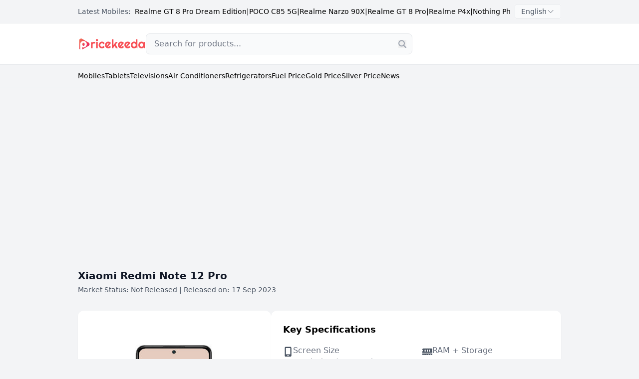

--- FILE ---
content_type: text/html; charset=UTF-8
request_url: https://www.pricekeeda.com/xiaomi-redmi-note-12-pro-price-in-india/
body_size: 39305
content:
<!DOCTYPE html>
<html lang="en">

<head>
   <meta charset="utf-8">
   <title>Xiaomi Redmi Note 12 Pro - specifications &amp; features - Pricekeeda</title>
    <meta name="description" content="Looking for Xiaomi Redmi Note 12 Pro? The phone was either not released, discontinued, or cancelled in India. View all known specs, price info, and launch status." />
    <meta name="keywords" content="Xiaomi Redmi Note 12 Pro"/>
    <link rel="canonical" href="https://www.pricekeeda.com/xiaomi-redmi-note-12-pro-price-in-india/" />
    <meta name="robots" content="index, follow, max-image-preview:large">
    <meta name="twitter:card" content="summary_large_image">
    <meta name="twitter:site" content="">
    <meta name="twitter:title" content="Xiaomi Redmi Note 12 Pro - specifications &amp; features - Pricekeeda">
    <meta name="twitter:url" content="https://www.pricekeeda.com/xiaomi-redmi-note-12-pro-price-in-india/">
    <meta name="twitter:description" content="Looking for Xiaomi Redmi Note 12 Pro? The phone was either not released, discontinued, or cancelled in India. View all known specs, price info, and launch status.">
    <meta name="twitter:creator" content="">
    <meta name="twitter:image" content="https://www.pricekeeda.com/uploads/product/16159/e55d59065a46b46b2d2d557b78bdbdd1.jpg">
    <meta property="og:title" content="Xiaomi Redmi Note 12 Pro - specifications &amp; features - Pricekeeda" />		
    <meta property="og:type" content="website" />
    <meta property="og:site_name" content="https://www.pricekeeda.com/" />
    <meta property="og:image" content="https://www.pricekeeda.com/uploads/product/16159/e55d59065a46b46b2d2d557b78bdbdd1.jpg" />
    <meta property="og:url" content="https://www.pricekeeda.com/xiaomi-redmi-note-12-pro-price-in-india/" />
    <meta property="og:description" content="Looking for Xiaomi Redmi Note 12 Pro? The phone was either not released, discontinued, or cancelled in India. View all known specs, price info, and launch status." />    
    <meta property="fb:pages" content="" />
   <meta name="viewport" content="width=device-width, initial-scale=1, maximum-scale=5">
   <meta name="csrf-token" content="IGyBBFiOlTkDnouiKjwanFDkt7XYnAqYD5YqEJjK">

      <link rel="shortcut icon" href="/favicon.ico" type="image/x-icon">
   <link rel="icon" href="/favicon.ico" type="image/x-icon">
   <style>
*,:after,:before{--tw-border-spacing-x:0;--tw-border-spacing-y:0;--tw-translate-x:0;--tw-translate-y:0;--tw-rotate:0;--tw-skew-x:0;--tw-skew-y:0;--tw-scale-x:1;--tw-scale-y:1;--tw-pan-x: ;--tw-pan-y: ;--tw-pinch-zoom: ;--tw-scroll-snap-strictness:proximity;--tw-gradient-from-position: ;--tw-gradient-via-position: ;--tw-gradient-to-position: ;--tw-ordinal: ;--tw-slashed-zero: ;--tw-numeric-figure: ;--tw-numeric-spacing: ;--tw-numeric-fraction: ;--tw-ring-inset: ;--tw-ring-offset-width:0px;--tw-ring-offset-color:#fff;--tw-ring-color:rgba(59,130,246,.5);--tw-ring-offset-shadow:0 0 #0000;--tw-ring-shadow:0 0 #0000;--tw-shadow:0 0 #0000;--tw-shadow-colored:0 0 #0000;--tw-blur: ;--tw-brightness: ;--tw-contrast: ;--tw-grayscale: ;--tw-hue-rotate: ;--tw-invert: ;--tw-saturate: ;--tw-sepia: ;--tw-drop-shadow: ;--tw-backdrop-blur: ;--tw-backdrop-brightness: ;--tw-backdrop-contrast: ;--tw-backdrop-grayscale: ;--tw-backdrop-hue-rotate: ;--tw-backdrop-invert: ;--tw-backdrop-opacity: ;--tw-backdrop-saturate: ;--tw-backdrop-sepia: ;--tw-contain-size: ;--tw-contain-layout: ;--tw-contain-paint: ;--tw-contain-style: }::backdrop{--tw-border-spacing-x:0;--tw-border-spacing-y:0;--tw-translate-x:0;--tw-translate-y:0;--tw-rotate:0;--tw-skew-x:0;--tw-skew-y:0;--tw-scale-x:1;--tw-scale-y:1;--tw-pan-x: ;--tw-pan-y: ;--tw-pinch-zoom: ;--tw-scroll-snap-strictness:proximity;--tw-gradient-from-position: ;--tw-gradient-via-position: ;--tw-gradient-to-position: ;--tw-ordinal: ;--tw-slashed-zero: ;--tw-numeric-figure: ;--tw-numeric-spacing: ;--tw-numeric-fraction: ;--tw-ring-inset: ;--tw-ring-offset-width:0px;--tw-ring-offset-color:#fff;--tw-ring-color:rgba(59,130,246,.5);--tw-ring-offset-shadow:0 0 #0000;--tw-ring-shadow:0 0 #0000;--tw-shadow:0 0 #0000;--tw-shadow-colored:0 0 #0000;--tw-blur: ;--tw-brightness: ;--tw-contrast: ;--tw-grayscale: ;--tw-hue-rotate: ;--tw-invert: ;--tw-saturate: ;--tw-sepia: ;--tw-drop-shadow: ;--tw-backdrop-blur: ;--tw-backdrop-brightness: ;--tw-backdrop-contrast: ;--tw-backdrop-grayscale: ;--tw-backdrop-hue-rotate: ;--tw-backdrop-invert: ;--tw-backdrop-opacity: ;--tw-backdrop-saturate: ;--tw-backdrop-sepia: ;--tw-contain-size: ;--tw-contain-layout: ;--tw-contain-paint: ;--tw-contain-style: }
/*! tailwindcss v3.4.16 | MIT License | https://tailwindcss.com*/*,:after,:before{border:0 solid #e5e7eb;box-sizing:border-box}:after,:before{--tw-content:""}:host,html{-webkit-text-size-adjust:100%;font-feature-settings:normal;-webkit-tap-highlight-color:transparent;font-family:ui-sans-serif,system-ui,sans-serif,Apple Color Emoji,Segoe UI Emoji,Segoe UI Symbol,Noto Color Emoji;font-variation-settings:normal;line-height:1.5;-moz-tab-size:4;-o-tab-size:4;tab-size:4}body{line-height:inherit;margin:0}hr{border-top-width:1px;color:inherit;height:0}abbr:where([title]){-webkit-text-decoration:underline dotted;text-decoration:underline dotted}h1,h2,h3,h4,h5,h6{font-size:inherit;font-weight:inherit}a{color:inherit;text-decoration:inherit}b,strong{font-weight:bolder}code,kbd,pre,samp{font-feature-settings:normal;font-family:ui-monospace,SFMono-Regular,Menlo,Monaco,Consolas,Liberation Mono,Courier New,monospace;font-size:1em;font-variation-settings:normal}small{font-size:80%}sub,sup{font-size:75%;line-height:0;position:relative;vertical-align:baseline}sub{bottom:-.25em}sup{top:-.5em}table{border-collapse:collapse;border-color:inherit;text-indent:0}button,input,optgroup,select,textarea{font-feature-settings:inherit;color:inherit;font-family:inherit;font-size:100%;font-variation-settings:inherit;font-weight:inherit;letter-spacing:inherit;line-height:inherit;margin:0;padding:0}button,select{text-transform:none}button,input:where([type=button]),input:where([type=reset]),input:where([type=submit]){-webkit-appearance:button;background-color:transparent;background-image:none}:-moz-focusring{outline:auto}:-moz-ui-invalid{box-shadow:none}progress{vertical-align:baseline}::-webkit-inner-spin-button,::-webkit-outer-spin-button{height:auto}[type=search]{-webkit-appearance:textfield;outline-offset:-2px}::-webkit-search-decoration{-webkit-appearance:none}::-webkit-file-upload-button{-webkit-appearance:button;font:inherit}summary{display:list-item}blockquote,dd,dl,figure,h1,h2,h3,h4,h5,h6,hr,p,pre{margin:0}fieldset{margin:0}fieldset,legend{padding:0}menu,ol,ul{list-style:none;margin:0;padding:0}dialog{padding:0}textarea{resize:vertical}input::-moz-placeholder,textarea::-moz-placeholder{color:#9ca3af;opacity:1}input::placeholder,textarea::placeholder{color:#9ca3af;opacity:1}[role=button],button{cursor:pointer}:disabled{cursor:default}audio,canvas,embed,iframe,img,object,svg,video{display:block;vertical-align:middle}img,video{height:auto;max-width:100%}[hidden]:where(:not([hidden=until-found])){display:none}[multiple],[type=date],[type=datetime-local],[type=email],[type=month],[type=number],[type=password],[type=search],[type=tel],[type=text],[type=time],[type=url],[type=week],input:where(:not([type])),select,textarea{--tw-shadow:0 0 #0000;-webkit-appearance:none;-moz-appearance:none;appearance:none;background-color:#fff;border-color:#6b7280;border-radius:0;border-width:1px;font-size:1rem;line-height:1.5rem;padding:.5rem .75rem}[multiple]:focus,[type=date]:focus,[type=datetime-local]:focus,[type=email]:focus,[type=month]:focus,[type=number]:focus,[type=password]:focus,[type=search]:focus,[type=tel]:focus,[type=text]:focus,[type=time]:focus,[type=url]:focus,[type=week]:focus,input:where(:not([type])):focus,select:focus,textarea:focus{--tw-ring-inset:var(--tw-empty,/*!*/ /*!*/);--tw-ring-offset-width:0px;--tw-ring-offset-color:#fff;--tw-ring-color:#2563eb;--tw-ring-offset-shadow:var(--tw-ring-inset) 0 0 0 var(--tw-ring-offset-width) var(--tw-ring-offset-color);--tw-ring-shadow:var(--tw-ring-inset) 0 0 0 calc(1px + var(--tw-ring-offset-width)) var(--tw-ring-color);border-color:#2563eb;box-shadow:var(--tw-ring-offset-shadow),var(--tw-ring-shadow),var(--tw-shadow);outline:2px solid transparent;outline-offset:2px}input::-moz-placeholder,textarea::-moz-placeholder{color:#6b7280;opacity:1}input::placeholder,textarea::placeholder{color:#6b7280;opacity:1}::-webkit-datetime-edit-fields-wrapper{padding:0}::-webkit-date-and-time-value{min-height:1.5em;text-align:inherit}::-webkit-datetime-edit{display:inline-flex}::-webkit-datetime-edit,::-webkit-datetime-edit-day-field,::-webkit-datetime-edit-hour-field,::-webkit-datetime-edit-meridiem-field,::-webkit-datetime-edit-millisecond-field,::-webkit-datetime-edit-minute-field,::-webkit-datetime-edit-month-field,::-webkit-datetime-edit-second-field,::-webkit-datetime-edit-year-field{padding-bottom:0;padding-top:0}select{background-image:url("data:image/svg+xml;charset=utf-8,%3Csvg xmlns='http://www.w3.org/2000/svg' fill='none' viewBox='0 0 20 20'%3E%3Cpath stroke='%236b7280' stroke-linecap='round' stroke-linejoin='round' stroke-width='1.5' d='m6 8 4 4 4-4'/%3E%3C/svg%3E");background-position:right .5rem center;background-repeat:no-repeat;background-size:1.5em 1.5em;padding-right:2.5rem;-webkit-print-color-adjust:exact;print-color-adjust:exact}[multiple],[size]:where(select:not([size="1"])){background-image:none;background-position:0 0;background-repeat:unset;background-size:initial;padding-right:.75rem;-webkit-print-color-adjust:unset;print-color-adjust:unset}[type=checkbox],[type=radio]{--tw-shadow:0 0 #0000;-webkit-appearance:none;-moz-appearance:none;appearance:none;background-color:#fff;background-origin:border-box;border-color:#6b7280;border-width:1px;color:#2563eb;display:inline-block;flex-shrink:0;height:1rem;padding:0;-webkit-print-color-adjust:exact;print-color-adjust:exact;-webkit-user-select:none;-moz-user-select:none;user-select:none;vertical-align:middle;width:1rem}[type=checkbox]{border-radius:0}[type=radio]{border-radius:100%}[type=checkbox]:focus,[type=radio]:focus{--tw-ring-inset:var(--tw-empty,/*!*/ /*!*/);--tw-ring-offset-width:2px;--tw-ring-offset-color:#fff;--tw-ring-color:#2563eb;--tw-ring-offset-shadow:var(--tw-ring-inset) 0 0 0 var(--tw-ring-offset-width) var(--tw-ring-offset-color);--tw-ring-shadow:var(--tw-ring-inset) 0 0 0 calc(2px + var(--tw-ring-offset-width)) var(--tw-ring-color);box-shadow:var(--tw-ring-offset-shadow),var(--tw-ring-shadow),var(--tw-shadow);outline:2px solid transparent;outline-offset:2px}[type=checkbox]:checked,[type=radio]:checked{background-color:currentColor;background-position:50%;background-repeat:no-repeat;background-size:100% 100%;border-color:transparent}[type=checkbox]:checked{background-image:url("data:image/svg+xml;charset=utf-8,%3Csvg viewBox='0 0 16 16' fill='%23fff' xmlns='http://www.w3.org/2000/svg'%3E%3Cpath d='M12.207 4.793a1 1 0 0 1 0 1.414l-5 5a1 1 0 0 1-1.414 0l-2-2a1 1 0 0 1 1.414-1.414L6.5 9.086l4.293-4.293a1 1 0 0 1 1.414 0z'/%3E%3C/svg%3E")}@media (forced-colors:active) {[type=checkbox]:checked{-webkit-appearance:auto;-moz-appearance:auto;appearance:auto}}[type=radio]:checked{background-image:url("data:image/svg+xml;charset=utf-8,%3Csvg viewBox='0 0 16 16' fill='%23fff' xmlns='http://www.w3.org/2000/svg'%3E%3Ccircle cx='8' cy='8' r='3'/%3E%3C/svg%3E")}@media (forced-colors:active) {[type=radio]:checked{-webkit-appearance:auto;-moz-appearance:auto;appearance:auto}}[type=checkbox]:checked:focus,[type=checkbox]:checked:hover,[type=radio]:checked:focus,[type=radio]:checked:hover{background-color:currentColor;border-color:transparent}[type=checkbox]:indeterminate{background-color:currentColor;background-image:url("data:image/svg+xml;charset=utf-8,%3Csvg xmlns='http://www.w3.org/2000/svg' fill='none' viewBox='0 0 16 16'%3E%3Cpath stroke='%23fff' stroke-linecap='round' stroke-linejoin='round' stroke-width='2' d='M4 8h8'/%3E%3C/svg%3E");background-position:50%;background-repeat:no-repeat;background-size:100% 100%;border-color:transparent}@media (forced-colors:active) {[type=checkbox]:indeterminate{-webkit-appearance:auto;-moz-appearance:auto;appearance:auto}}[type=checkbox]:indeterminate:focus,[type=checkbox]:indeterminate:hover{background-color:currentColor;border-color:transparent}[type=file]{background:unset;border-color:inherit;border-radius:0;border-width:0;font-size:unset;line-height:inherit;padding:0}[type=file]:focus{outline:1px solid ButtonText;outline:1px auto -webkit-focus-ring-color}.container{width:100%}@media (min-width:640px){.container{max-width:640px}}@media (min-width:768px){.container{max-width:768px}}@media (min-width:1024px){.container{max-width:1024px}}@media (min-width:1280px){.container{max-width:1280px}}@media (min-width:1536px){.container{max-width:1536px}}.form-input,.form-multiselect,.form-select,.form-textarea{--tw-shadow:0 0 #0000;-webkit-appearance:none;-moz-appearance:none;appearance:none;background-color:#fff;border-color:#6b7280;border-radius:0;border-width:1px;font-size:1rem;line-height:1.5rem;padding:.5rem .75rem}.form-input:focus,.form-multiselect:focus,.form-select:focus,.form-textarea:focus{--tw-ring-inset:var(--tw-empty,/*!*/ /*!*/);--tw-ring-offset-width:0px;--tw-ring-offset-color:#fff;--tw-ring-color:#2563eb;--tw-ring-offset-shadow:var(--tw-ring-inset) 0 0 0 var(--tw-ring-offset-width) var(--tw-ring-offset-color);--tw-ring-shadow:var(--tw-ring-inset) 0 0 0 calc(1px + var(--tw-ring-offset-width)) var(--tw-ring-color);border-color:#2563eb;box-shadow:var(--tw-ring-offset-shadow),var(--tw-ring-shadow),var(--tw-shadow);outline:2px solid transparent;outline-offset:2px}.form-input::-moz-placeholder,.form-textarea::-moz-placeholder{color:#6b7280;opacity:1}.form-input::placeholder,.form-textarea::placeholder{color:#6b7280;opacity:1}.form-input::-webkit-datetime-edit-fields-wrapper{padding:0}.form-input::-webkit-date-and-time-value{min-height:1.5em;text-align:inherit}.form-input::-webkit-datetime-edit{display:inline-flex}.form-input::-webkit-datetime-edit,.form-input::-webkit-datetime-edit-day-field,.form-input::-webkit-datetime-edit-hour-field,.form-input::-webkit-datetime-edit-meridiem-field,.form-input::-webkit-datetime-edit-millisecond-field,.form-input::-webkit-datetime-edit-minute-field,.form-input::-webkit-datetime-edit-month-field,.form-input::-webkit-datetime-edit-second-field,.form-input::-webkit-datetime-edit-year-field{padding-bottom:0;padding-top:0}.form-select{background-image:url("data:image/svg+xml;charset=utf-8,%3Csvg xmlns='http://www.w3.org/2000/svg' fill='none' viewBox='0 0 20 20'%3E%3Cpath stroke='%236b7280' stroke-linecap='round' stroke-linejoin='round' stroke-width='1.5' d='m6 8 4 4 4-4'/%3E%3C/svg%3E");background-position:right .5rem center;background-repeat:no-repeat;background-size:1.5em 1.5em;padding-right:2.5rem;-webkit-print-color-adjust:exact;print-color-adjust:exact}.form-select:where([size]:not([size="1"])){background-image:none;background-position:0 0;background-repeat:unset;background-size:initial;padding-right:.75rem;-webkit-print-color-adjust:unset;print-color-adjust:unset}.form-checkbox,.form-radio{--tw-shadow:0 0 #0000;-webkit-appearance:none;-moz-appearance:none;appearance:none;background-color:#fff;background-origin:border-box;border-color:#6b7280;border-width:1px;color:#2563eb;display:inline-block;flex-shrink:0;height:1rem;padding:0;-webkit-print-color-adjust:exact;print-color-adjust:exact;-webkit-user-select:none;-moz-user-select:none;user-select:none;vertical-align:middle;width:1rem}.form-checkbox{border-radius:0}.form-radio{border-radius:100%}.form-checkbox:focus,.form-radio:focus{--tw-ring-inset:var(--tw-empty,/*!*/ /*!*/);--tw-ring-offset-width:2px;--tw-ring-offset-color:#fff;--tw-ring-color:#2563eb;--tw-ring-offset-shadow:var(--tw-ring-inset) 0 0 0 var(--tw-ring-offset-width) var(--tw-ring-offset-color);--tw-ring-shadow:var(--tw-ring-inset) 0 0 0 calc(2px + var(--tw-ring-offset-width)) var(--tw-ring-color);box-shadow:var(--tw-ring-offset-shadow),var(--tw-ring-shadow),var(--tw-shadow);outline:2px solid transparent;outline-offset:2px}.form-checkbox:checked,.form-radio:checked{background-color:currentColor;background-position:50%;background-repeat:no-repeat;background-size:100% 100%;border-color:transparent}.form-checkbox:checked{background-image:url("data:image/svg+xml;charset=utf-8,%3Csvg viewBox='0 0 16 16' fill='%23fff' xmlns='http://www.w3.org/2000/svg'%3E%3Cpath d='M12.207 4.793a1 1 0 0 1 0 1.414l-5 5a1 1 0 0 1-1.414 0l-2-2a1 1 0 0 1 1.414-1.414L6.5 9.086l4.293-4.293a1 1 0 0 1 1.414 0z'/%3E%3C/svg%3E")}@media (forced-colors:active) {.form-checkbox:checked{-webkit-appearance:auto;-moz-appearance:auto;appearance:auto}}.form-radio:checked{background-image:url("data:image/svg+xml;charset=utf-8,%3Csvg viewBox='0 0 16 16' fill='%23fff' xmlns='http://www.w3.org/2000/svg'%3E%3Ccircle cx='8' cy='8' r='3'/%3E%3C/svg%3E")}@media (forced-colors:active) {.form-radio:checked{-webkit-appearance:auto;-moz-appearance:auto;appearance:auto}}.form-checkbox:checked:focus,.form-checkbox:checked:hover,.form-radio:checked:focus,.form-radio:checked:hover{background-color:currentColor;border-color:transparent}.form-checkbox:indeterminate{background-color:currentColor;background-image:url("data:image/svg+xml;charset=utf-8,%3Csvg xmlns='http://www.w3.org/2000/svg' fill='none' viewBox='0 0 16 16'%3E%3Cpath stroke='%23fff' stroke-linecap='round' stroke-linejoin='round' stroke-width='2' d='M4 8h8'/%3E%3C/svg%3E");background-position:50%;background-repeat:no-repeat;background-size:100% 100%;border-color:transparent}@media (forced-colors:active) {.form-checkbox:indeterminate{-webkit-appearance:auto;-moz-appearance:auto;appearance:auto}}.form-checkbox:indeterminate:focus,.form-checkbox:indeterminate:hover{background-color:currentColor;border-color:transparent}.pointer-events-none{pointer-events:none}.visible{visibility:visible}.invisible{visibility:hidden}.collapse{visibility:collapse}.static{position:static}.fixed{position:fixed}.absolute{position:absolute}.relative{position:relative}.sticky{position:sticky}.inset-0{inset:0}.inset-auto{inset:auto}.-left-2{left:-.5rem}.-left-3{left:-.75rem}.-right-2{right:-.5rem}.bottom-4{bottom:1rem}.bottom-6{bottom:1.5rem}.left-0{left:0}.left-1{left:.25rem}.left-1\/2{left:50%}.left-2{left:.5rem}.left-3{left:.75rem}.left-4{left:1rem}.right-0{right:0}.right-1{right:.25rem}.right-2{right:.5rem}.right-3{right:.75rem}.right-4{right:1rem}.right-6{right:1.5rem}.top-0{top:0}.top-1{top:.25rem}.top-1\/2{top:50%}.top-12{top:3rem}.top-2{top:.5rem}.top-20{top:5rem}.top-24{top:6rem}.top-4{top:1rem}.top-6{top:1.5rem}.top-9{top:2.25rem}.top-\[185px\]{top:185px}.top-full{top:100%}.z-0{z-index:0}.z-10{z-index:10}.z-20{z-index:20}.z-50{z-index:50}.z-\[1000\]{z-index:1000}.z-\[1001\]{z-index:1001}.col-span-1{grid-column:span 1/span 1}.col-span-12{grid-column:span 12/span 12}.col-span-2{grid-column:span 2/span 2}.col-span-4{grid-column:span 4/span 4}.col-span-8{grid-column:span 8/span 8}.m-4{margin:1rem}.m-6{margin:1.5rem}.m-8{margin:2rem}.mx-2{margin-left:.5rem;margin-right:.5rem}.mx-4{margin-left:1rem;margin-right:1rem}.mx-auto{margin-left:auto;margin-right:auto}.my-3{margin-bottom:.75rem;margin-top:.75rem}.my-4{margin-bottom:1rem;margin-top:1rem}.my-6{margin-bottom:1.5rem;margin-top:1.5rem}.my-8{margin-bottom:2rem;margin-top:2rem}.-ml-6{margin-left:-1.5rem}.mb-0{margin-bottom:0}.mb-1{margin-bottom:.25rem}.mb-12{margin-bottom:3rem}.mb-2{margin-bottom:.5rem}.mb-3{margin-bottom:.75rem}.mb-4{margin-bottom:1rem}.mb-5{margin-bottom:1.25rem}.mb-6{margin-bottom:1.5rem}.mb-8{margin-bottom:2rem}.ml-0{margin-left:0}.ml-1{margin-left:.25rem}.ml-2{margin-left:.5rem}.ml-28{margin-left:7rem}.ml-3{margin-left:.75rem}.ml-4{margin-left:1rem}.ml-8{margin-left:2rem}.ml-auto{margin-left:auto}.mr-1{margin-right:.25rem}.mr-2{margin-right:.5rem}.mr-3{margin-right:.75rem}.mr-4{margin-right:1rem}.mr-auto{margin-right:auto}.mt-0{margin-top:0}.mt-0\.5{margin-top:.125rem}.mt-1{margin-top:.25rem}.mt-2{margin-top:.5rem}.mt-3{margin-top:.75rem}.mt-4{margin-top:1rem}.mt-5{margin-top:1.25rem}.mt-6{margin-top:1.5rem}.mt-8{margin-top:2rem}.mt-auto{margin-top:auto}.line-clamp-2{-webkit-line-clamp:2}.line-clamp-2,.line-clamp-3{-webkit-box-orient:vertical;display:-webkit-box;overflow:hidden}.line-clamp-3{-webkit-line-clamp:3}.block{display:block}.inline-block{display:inline-block}.inline{display:inline}.flex{display:flex}.inline-flex{display:inline-flex}.\!table{display:table!important}.table{display:table}.table-row{display:table-row}.grid{display:grid}.contents{display:contents}.\!hidden{display:none!important}.hidden{display:none}.aspect-square{aspect-ratio:1/1}.h-10{height:2.5rem}.h-12{height:3rem}.h-16{height:4rem}.h-2{height:.5rem}.h-20{height:5rem}.h-24{height:6rem}.h-28{height:7rem}.h-3{height:.75rem}.h-32{height:8rem}.h-36{height:9rem}.h-4{height:1rem}.h-40{height:10rem}.h-48{height:12rem}.h-5{height:1.25rem}.h-6{height:1.5rem}.h-60{height:15rem}.h-8{height:2rem}.h-\[200px\]{height:200px}.h-\[250px\]{height:250px}.h-\[400px\]{height:400px}.h-\[425px\]{height:425px}.h-\[500px\]{height:500px}.h-\[50px\]{height:50px}.h-\[calc\(2rem\+1\.5rem\)\]{height:3.5rem}.h-auto{height:auto}.h-full{height:100%}.h-screen{height:100vh}.max-h-0{max-height:0}.max-h-5{max-height:1.25rem}.max-h-60{max-height:15rem}.max-h-\[90vh\]{max-height:90vh}.max-h-\[calc\(100vh-2rem\)\]{max-height:calc(100vh - 2rem)}.max-h-full{max-height:100%}.min-h-\[3em\]{min-height:3em}.min-h-screen{min-height:100vh}.w-1{width:.25rem}.w-1\/3{width:33.333333%}.w-10{width:2.5rem}.w-12{width:3rem}.w-16{width:4rem}.w-2{width:.5rem}.w-2\/3{width:66.666667%}.w-20{width:5rem}.w-24{width:6rem}.w-28{width:7rem}.w-3{width:.75rem}.w-32{width:8rem}.w-4{width:1rem}.w-48{width:12rem}.w-5{width:1.25rem}.w-6{width:1.5rem}.w-64{width:16rem}.w-72{width:18rem}.w-8{width:2rem}.w-80{width:20rem}.w-\[240px\]{width:240px}.w-\[250px\]{width:250px}.w-\[280px\]{width:280px}.w-\[300px\]{width:300px}.w-\[340px\]{width:340px}.w-\[50px\]{width:50px}.w-\[calc\(50\%-16px\)\]{width:calc(50% - 16px)}.w-auto{width:auto}.w-full{width:100%}.w-px{width:1px}.min-w-0{min-width:0}.min-w-\[100px\]{min-width:100px}.min-w-\[12rem\]{min-width:12rem}.min-w-\[200px\]{min-width:200px}.min-w-\[800px\]{min-width:800px}.min-w-full{min-width:100%}.max-w-3xl{max-width:48rem}.max-w-4xl{max-width:56rem}.max-w-\[1000px\]{max-width:1000px}.max-w-\[968px\]{max-width:968px}.max-w-full{max-width:100%}.max-w-none{max-width:none}.max-w-screen-lg{max-width:1024px}.max-w-xl{max-width:36rem}.flex-1{flex:1 1 0%}.flex-none{flex:none}.flex-shrink{flex-shrink:1}.flex-shrink-0,.shrink-0{flex-shrink:0}.flex-grow{flex-grow:1}.border-collapse{border-collapse:collapse}.-translate-x-1{--tw-translate-x:-0.25rem}.-translate-x-1,.-translate-x-1\/2{transform:translate(var(--tw-translate-x),var(--tw-translate-y)) rotate(var(--tw-rotate)) skewX(var(--tw-skew-x)) skewY(var(--tw-skew-y)) scaleX(var(--tw-scale-x)) scaleY(var(--tw-scale-y))}.-translate-x-1\/2{--tw-translate-x:-50%}.-translate-y-0{--tw-translate-y:-0px}.-translate-y-0,.-translate-y-1{transform:translate(var(--tw-translate-x),var(--tw-translate-y)) rotate(var(--tw-rotate)) skewX(var(--tw-skew-x)) skewY(var(--tw-skew-y)) scaleX(var(--tw-scale-x)) scaleY(var(--tw-scale-y))}.-translate-y-1{--tw-translate-y:-0.25rem}.-translate-y-1\/2{--tw-translate-y:-50%}.-translate-y-1\/2,.translate-x-0{transform:translate(var(--tw-translate-x),var(--tw-translate-y)) rotate(var(--tw-rotate)) skewX(var(--tw-skew-x)) skewY(var(--tw-skew-y)) scaleX(var(--tw-scale-x)) scaleY(var(--tw-scale-y))}.translate-x-0{--tw-translate-x:0px}.translate-x-full{--tw-translate-x:100%}.rotate-180,.translate-x-full{transform:translate(var(--tw-translate-x),var(--tw-translate-y)) rotate(var(--tw-rotate)) skewX(var(--tw-skew-x)) skewY(var(--tw-skew-y)) scaleX(var(--tw-scale-x)) scaleY(var(--tw-scale-y))}.rotate-180{--tw-rotate:180deg}.scale-100{--tw-scale-x:1;--tw-scale-y:1}.scale-100,.scale-95{transform:translate(var(--tw-translate-x),var(--tw-translate-y)) rotate(var(--tw-rotate)) skewX(var(--tw-skew-x)) skewY(var(--tw-skew-y)) scaleX(var(--tw-scale-x)) scaleY(var(--tw-scale-y))}.scale-95{--tw-scale-x:.95;--tw-scale-y:.95}.transform{transform:translate(var(--tw-translate-x),var(--tw-translate-y)) rotate(var(--tw-rotate)) skewX(var(--tw-skew-x)) skewY(var(--tw-skew-y)) scaleX(var(--tw-scale-x)) scaleY(var(--tw-scale-y))}@keyframes  pulse{50%{opacity:.5}}.animate-pulse{animation:pulse 2s cubic-bezier(.4,0,.6,1) infinite}.cursor-pointer{cursor:pointer}.resize{resize:both}.snap-x{scroll-snap-type:x var(--tw-scroll-snap-strictness)}.snap-mandatory{--tw-scroll-snap-strictness:mandatory}.snap-start{scroll-snap-align:start}.snap-center{scroll-snap-align:center}.list-inside{list-style-position:inside}.list-disc{list-style-type:disc}.appearance-none{-webkit-appearance:none;-moz-appearance:none;appearance:none}.grid-cols-1{grid-template-columns:repeat(1,minmax(0,1fr))}.grid-cols-12{grid-template-columns:repeat(12,minmax(0,1fr))}.grid-cols-2{grid-template-columns:repeat(2,minmax(0,1fr))}.grid-cols-3{grid-template-columns:repeat(3,minmax(0,1fr))}.grid-cols-4{grid-template-columns:repeat(4,minmax(0,1fr))}.grid-cols-5{grid-template-columns:repeat(5,minmax(0,1fr))}.grid-cols-6{grid-template-columns:repeat(6,minmax(0,1fr))}.grid-cols-7{grid-template-columns:repeat(7,minmax(0,1fr))}.grid-cols-8{grid-template-columns:repeat(8,minmax(0,1fr))}.grid-cols-\[40px\2c 1fr\]{grid-template-columns:40px 1fr}.flex-row{flex-direction:row}.flex-col{flex-direction:column}.flex-wrap{flex-wrap:wrap}.flex-nowrap{flex-wrap:nowrap}.items-start{align-items:flex-start}.items-end{align-items:flex-end}.items-center{align-items:center}.justify-end{justify-content:flex-end}.justify-center{justify-content:center}.justify-between{justify-content:space-between}.gap-0{gap:0}.gap-1{gap:.25rem}.gap-2{gap:.5rem}.gap-3{gap:.75rem}.gap-4{gap:1rem}.gap-6{gap:1.5rem}.gap-8{gap:2rem}.gap-x-4{-moz-column-gap:1rem;column-gap:1rem}.space-x-2>:not([hidden])~:not([hidden]){--tw-space-x-reverse:0;margin-left:calc(.5rem*(1 - var(--tw-space-x-reverse)));margin-right:calc(.5rem*var(--tw-space-x-reverse))}.space-x-3>:not([hidden])~:not([hidden]){--tw-space-x-reverse:0;margin-left:calc(.75rem*(1 - var(--tw-space-x-reverse)));margin-right:calc(.75rem*var(--tw-space-x-reverse))}.space-x-4>:not([hidden])~:not([hidden]){--tw-space-x-reverse:0;margin-left:calc(1rem*(1 - var(--tw-space-x-reverse)));margin-right:calc(1rem*var(--tw-space-x-reverse))}.space-x-6>:not([hidden])~:not([hidden]){--tw-space-x-reverse:0;margin-left:calc(1.5rem*(1 - var(--tw-space-x-reverse)));margin-right:calc(1.5rem*var(--tw-space-x-reverse))}.space-x-8>:not([hidden])~:not([hidden]){--tw-space-x-reverse:0;margin-left:calc(2rem*(1 - var(--tw-space-x-reverse)));margin-right:calc(2rem*var(--tw-space-x-reverse))}.space-y-0>:not([hidden])~:not([hidden]){--tw-space-y-reverse:0;margin-bottom:calc(0px*var(--tw-space-y-reverse));margin-top:calc(0px*(1 - var(--tw-space-y-reverse)))}.space-y-1>:not([hidden])~:not([hidden]){--tw-space-y-reverse:0;margin-bottom:calc(.25rem*var(--tw-space-y-reverse));margin-top:calc(.25rem*(1 - var(--tw-space-y-reverse)))}.space-y-2>:not([hidden])~:not([hidden]){--tw-space-y-reverse:0;margin-bottom:calc(.5rem*var(--tw-space-y-reverse));margin-top:calc(.5rem*(1 - var(--tw-space-y-reverse)))}.space-y-3>:not([hidden])~:not([hidden]){--tw-space-y-reverse:0;margin-bottom:calc(.75rem*var(--tw-space-y-reverse));margin-top:calc(.75rem*(1 - var(--tw-space-y-reverse)))}.space-y-4>:not([hidden])~:not([hidden]){--tw-space-y-reverse:0;margin-bottom:calc(1rem*var(--tw-space-y-reverse));margin-top:calc(1rem*(1 - var(--tw-space-y-reverse)))}.space-y-5>:not([hidden])~:not([hidden]){--tw-space-y-reverse:0;margin-bottom:calc(1.25rem*var(--tw-space-y-reverse));margin-top:calc(1.25rem*(1 - var(--tw-space-y-reverse)))}.space-y-6>:not([hidden])~:not([hidden]){--tw-space-y-reverse:0;margin-bottom:calc(1.5rem*var(--tw-space-y-reverse));margin-top:calc(1.5rem*(1 - var(--tw-space-y-reverse)))}.space-y-8>:not([hidden])~:not([hidden]){--tw-space-y-reverse:0;margin-bottom:calc(2rem*var(--tw-space-y-reverse));margin-top:calc(2rem*(1 - var(--tw-space-y-reverse)))}.divide-y>:not([hidden])~:not([hidden]){--tw-divide-y-reverse:0;border-bottom-width:calc(1px*var(--tw-divide-y-reverse));border-top-width:calc(1px*(1 - var(--tw-divide-y-reverse)))}.divide-gray-100>:not([hidden])~:not([hidden]){--tw-divide-opacity:1;border-color:rgb(243 244 246/var(--tw-divide-opacity,1))}.divide-gray-200>:not([hidden])~:not([hidden]){--tw-divide-opacity:1;border-color:rgb(229 231 235/var(--tw-divide-opacity,1))}.overflow-hidden{overflow:hidden}.overflow-scroll{overflow:scroll}.overflow-x-auto{overflow-x:auto}.overflow-y-auto{overflow-y:auto}.overflow-x-hidden{overflow-x:hidden}.scroll-smooth{scroll-behavior:smooth}.truncate{overflow:hidden;text-overflow:ellipsis}.truncate,.whitespace-nowrap{white-space:nowrap}.\!rounded-full{border-radius:9999px!important}.rounded{border-radius:.25rem}.rounded-2xl{border-radius:1rem}.rounded-3xl{border-radius:1.5rem}.rounded-full{border-radius:9999px}.rounded-lg{border-radius:.5rem}.rounded-md{border-radius:.375rem}.rounded-sm{border-radius:.125rem}.rounded-xl{border-radius:.75rem}.rounded-b-none{border-bottom-left-radius:0;border-bottom-right-radius:0}.rounded-l-lg{border-bottom-left-radius:.5rem;border-top-left-radius:.5rem}.rounded-r-lg{border-bottom-right-radius:.5rem}.rounded-r-lg,.rounded-t-lg{border-top-right-radius:.5rem}.rounded-t-lg{border-top-left-radius:.5rem}.rounded-t-none{border-top-left-radius:0;border-top-right-radius:0}.rounded-tl-lg{border-top-left-radius:.5rem}.rounded-tr-lg{border-top-right-radius:.5rem}.border{border-width:1px}.border-0{border-width:0}.border-2{border-width:2px}.border-b{border-bottom-width:1px}.border-b-2{border-bottom-width:2px}.border-l{border-left-width:1px}.border-l-4{border-left-width:4px}.border-t{border-top-width:1px}.border-dashed{border-style:dashed}.border-\[\#E55961\],.border-custom{--tw-border-opacity:1;border-color:rgb(229 89 97/var(--tw-border-opacity,1))}.border-gray-100{--tw-border-opacity:1;border-color:rgb(243 244 246/var(--tw-border-opacity,1))}.border-gray-200{--tw-border-opacity:1;border-color:rgb(229 231 235/var(--tw-border-opacity,1))}.border-gray-300{--tw-border-opacity:1;border-color:rgb(209 213 219/var(--tw-border-opacity,1))}.border-gray-500{--tw-border-opacity:1;border-color:rgb(107 114 128/var(--tw-border-opacity,1))}.border-gray-800{--tw-border-opacity:1;border-color:rgb(31 41 55/var(--tw-border-opacity,1))}.border-transparent{border-color:transparent}.border-white{--tw-border-opacity:1;border-color:rgb(255 255 255/var(--tw-border-opacity,1))}.bg-\[\#E55961\]{--tw-bg-opacity:1;background-color:rgb(229 89 97/var(--tw-bg-opacity,1))}.bg-\[\#FFF5F5\]{--tw-bg-opacity:1;background-color:rgb(255 245 245/var(--tw-bg-opacity,1))}.bg-black{--tw-bg-opacity:1;background-color:rgb(0 0 0/var(--tw-bg-opacity,1))}.bg-blue-100{--tw-bg-opacity:1;background-color:rgb(219 234 254/var(--tw-bg-opacity,1))}.bg-blue-500{--tw-bg-opacity:1;background-color:rgb(59 130 246/var(--tw-bg-opacity,1))}.bg-custom{--tw-bg-opacity:1;background-color:rgb(229 89 97/var(--tw-bg-opacity,1))}.bg-custom\/10{background-color:rgba(229,89,97,.1)}.bg-custom\/5{background-color:rgba(229,89,97,.05)}.bg-gray-100{--tw-bg-opacity:1;background-color:rgb(243 244 246/var(--tw-bg-opacity,1))}.bg-gray-100\/50{background-color:rgba(243,244,246,.5)}.bg-gray-200{--tw-bg-opacity:1;background-color:rgb(229 231 235/var(--tw-bg-opacity,1))}.bg-gray-300{--tw-bg-opacity:1;background-color:rgb(209 213 219/var(--tw-bg-opacity,1))}.bg-gray-50{--tw-bg-opacity:1;background-color:rgb(249 250 251/var(--tw-bg-opacity,1))}.bg-gray-50\/50{background-color:rgba(249,250,251,.5)}.bg-gray-50\/70{background-color:rgba(249,250,251,.7)}.bg-gray-500{--tw-bg-opacity:1;background-color:rgb(107 114 128/var(--tw-bg-opacity,1))}.bg-gray-900{--tw-bg-opacity:1;background-color:rgb(17 24 39/var(--tw-bg-opacity,1))}.bg-green-100{--tw-bg-opacity:1;background-color:rgb(220 252 231/var(--tw-bg-opacity,1))}.bg-indigo-600{--tw-bg-opacity:1;background-color:rgb(79 70 229/var(--tw-bg-opacity,1))}.bg-purple-600{--tw-bg-opacity:1;background-color:rgb(147 51 234/var(--tw-bg-opacity,1))}.bg-purple-700{--tw-bg-opacity:1;background-color:rgb(126 34 206/var(--tw-bg-opacity,1))}.bg-red-100{--tw-bg-opacity:1;background-color:rgb(254 226 226/var(--tw-bg-opacity,1))}.bg-red-500{--tw-bg-opacity:1;background-color:rgb(239 68 68/var(--tw-bg-opacity,1))}.bg-rose-50{--tw-bg-opacity:1;background-color:rgb(255 241 242/var(--tw-bg-opacity,1))}.bg-rose-50\/50{background-color:rgba(255,241,242,.5)}.bg-transparent{background-color:transparent}.bg-white{--tw-bg-opacity:1;background-color:rgb(255 255 255/var(--tw-bg-opacity,1))}.bg-white\/10{background-color:hsla(0,0%,100%,.1)}.bg-white\/80{background-color:hsla(0,0%,100%,.8)}.bg-opacity-50{--tw-bg-opacity:0.5}.bg-opacity-60{--tw-bg-opacity:0.6}.bg-opacity-75{--tw-bg-opacity:0.75}.bg-gradient-to-br{background-image:linear-gradient(to bottom right,var(--tw-gradient-stops))}.bg-gradient-to-r{background-image:linear-gradient(to right,var(--tw-gradient-stops))}.from-blue-100{--tw-gradient-from:#dbeafe var(--tw-gradient-from-position);--tw-gradient-to:rgba(219,234,254,0) var(--tw-gradient-to-position);--tw-gradient-stops:var(--tw-gradient-from),var(--tw-gradient-to)}.from-custom{--tw-gradient-from:#e55961 var(--tw-gradient-from-position);--tw-gradient-to:rgba(229,89,97,0) var(--tw-gradient-to-position);--tw-gradient-stops:var(--tw-gradient-from),var(--tw-gradient-to)}.from-gray-800{--tw-gradient-from:#1f2937 var(--tw-gradient-from-position);--tw-gradient-to:rgba(31,41,55,0) var(--tw-gradient-to-position);--tw-gradient-stops:var(--tw-gradient-from),var(--tw-gradient-to)}.from-green-100{--tw-gradient-from:#dcfce7 var(--tw-gradient-from-position);--tw-gradient-to:rgba(220,252,231,0) var(--tw-gradient-to-position);--tw-gradient-stops:var(--tw-gradient-from),var(--tw-gradient-to)}.from-red-100{--tw-gradient-from:#fee2e2 var(--tw-gradient-from-position);--tw-gradient-to:hsla(0,93%,94%,0) var(--tw-gradient-to-position);--tw-gradient-stops:var(--tw-gradient-from),var(--tw-gradient-to)}.from-yellow-100{--tw-gradient-from:#fef9c3 var(--tw-gradient-from-position);--tw-gradient-to:hsla(55,97%,88%,0) var(--tw-gradient-to-position);--tw-gradient-stops:var(--tw-gradient-from),var(--tw-gradient-to)}.to-blue-200{--tw-gradient-to:#bfdbfe var(--tw-gradient-to-position)}.to-green-200{--tw-gradient-to:#bbf7d0 var(--tw-gradient-to-position)}.to-indigo-800{--tw-gradient-to:#3730a3 var(--tw-gradient-to-position)}.to-red-200{--tw-gradient-to:#fecaca var(--tw-gradient-to-position)}.to-red-400{--tw-gradient-to:#f87171 var(--tw-gradient-to-position)}.to-yellow-200{--tw-gradient-to:#fef08a var(--tw-gradient-to-position)}.bg-clip-text{-webkit-background-clip:text;background-clip:text}.object-contain{-o-object-fit:contain;object-fit:contain}.object-cover{-o-object-fit:cover;object-fit:cover}.object-center{-o-object-position:center;object-position:center}.p-1{padding:.25rem}.p-2{padding:.5rem}.p-3{padding:.75rem}.p-4{padding:1rem}.p-5{padding:1.25rem}.p-6{padding:1.5rem}.p-8{padding:2rem}.px-1{padding-left:.25rem;padding-right:.25rem}.px-1\.5{padding-left:.375rem;padding-right:.375rem}.px-16{padding-left:4rem;padding-right:4rem}.px-2{padding-left:.5rem;padding-right:.5rem}.px-2\.5{padding-left:.625rem;padding-right:.625rem}.px-3{padding-left:.75rem;padding-right:.75rem}.px-4{padding-left:1rem;padding-right:1rem}.px-5{padding-left:1.25rem;padding-right:1.25rem}.px-6{padding-left:1.5rem;padding-right:1.5rem}.px-8{padding-left:2rem;padding-right:2rem}.py-0{padding-bottom:0;padding-top:0}.py-0\.5{padding-bottom:.125rem;padding-top:.125rem}.py-1{padding-bottom:.25rem;padding-top:.25rem}.py-1\.5{padding-bottom:.375rem;padding-top:.375rem}.py-10{padding-bottom:2.5rem;padding-top:2.5rem}.py-12{padding-bottom:3rem;padding-top:3rem}.py-16{padding-bottom:4rem;padding-top:4rem}.py-2{padding-bottom:.5rem;padding-top:.5rem}.py-2\.5{padding-bottom:.625rem;padding-top:.625rem}.py-3{padding-bottom:.75rem;padding-top:.75rem}.py-4{padding-bottom:1rem;padding-top:1rem}.py-5{padding-bottom:1.25rem;padding-top:1.25rem}.py-6{padding-bottom:1.5rem;padding-top:1.5rem}.py-8{padding-bottom:2rem;padding-top:2rem}.pb-1{padding-bottom:.25rem}.pb-2{padding-bottom:.5rem}.pb-3{padding-bottom:.75rem}.pb-4{padding-bottom:1rem}.pb-8{padding-bottom:2rem}.pl-10{padding-left:2.5rem}.pl-3{padding-left:.75rem}.pl-4{padding-left:1rem}.pl-5{padding-left:1.25rem}.pl-6{padding-left:1.5rem}.pr-10{padding-right:2.5rem}.pr-12{padding-right:3rem}.pr-2{padding-right:.5rem}.pr-4{padding-right:1rem}.pr-6{padding-right:1.5rem}.pt-0{padding-top:0}.pt-1{padding-top:.25rem}.pt-2{padding-top:.5rem}.pt-3{padding-top:.75rem}.pt-4{padding-top:1rem}.pt-8{padding-top:2rem}.text-left{text-align:left}.text-center{text-align:center}.text-right{text-align:right}.font-sans{font-family:ui-sans-serif,system-ui,sans-serif,Apple Color Emoji,Segoe UI Emoji,Segoe UI Symbol,Noto Color Emoji}.text-2xl{font-size:1.5rem;line-height:2rem}.text-3xl{font-size:1.875rem;line-height:2.25rem}.text-4xl{font-size:2.25rem;line-height:2.5rem}.text-5xl{font-size:3rem;line-height:1}.text-6xl{font-size:3.75rem;line-height:1}.text-\[14px\]{font-size:14px}.text-base{font-size:1rem;line-height:1.5rem}.text-lg{font-size:1.125rem;line-height:1.75rem}.text-sm{font-size:.875rem;line-height:1.25rem}.text-xl{font-size:1.25rem;line-height:1.75rem}.text-xs{font-size:.75rem;line-height:1rem}.font-bold{font-weight:700}.font-extrabold{font-weight:800}.font-light{font-weight:300}.font-medium{font-weight:500}.font-semibold{font-weight:600}.uppercase{text-transform:uppercase}.italic{font-style:italic}.leading-8{line-height:2rem}.leading-none{line-height:1}.leading-relaxed{line-height:1.625}.tracking-tight{letter-spacing:-.025em}.tracking-wider{letter-spacing:.05em}.text-\[\#E55961\]{--tw-text-opacity:1;color:rgb(229 89 97/var(--tw-text-opacity,1))}.text-black{--tw-text-opacity:1;color:rgb(0 0 0/var(--tw-text-opacity,1))}.text-blue-600{--tw-text-opacity:1;color:rgb(37 99 235/var(--tw-text-opacity,1))}.text-blue-800{--tw-text-opacity:1;color:rgb(30 64 175/var(--tw-text-opacity,1))}.text-custom{--tw-text-opacity:1;color:rgb(229 89 97/var(--tw-text-opacity,1))}.text-gray-300{--tw-text-opacity:1;color:rgb(209 213 219/var(--tw-text-opacity,1))}.text-gray-400{--tw-text-opacity:1;color:rgb(156 163 175/var(--tw-text-opacity,1))}.text-gray-500{--tw-text-opacity:1;color:rgb(107 114 128/var(--tw-text-opacity,1))}.text-gray-600{--tw-text-opacity:1;color:rgb(75 85 99/var(--tw-text-opacity,1))}.text-gray-700{--tw-text-opacity:1;color:rgb(55 65 81/var(--tw-text-opacity,1))}.text-gray-800{--tw-text-opacity:1;color:rgb(31 41 55/var(--tw-text-opacity,1))}.text-gray-900{--tw-text-opacity:1;color:rgb(17 24 39/var(--tw-text-opacity,1))}.text-green-500{--tw-text-opacity:1;color:rgb(34 197 94/var(--tw-text-opacity,1))}.text-green-600{--tw-text-opacity:1;color:rgb(22 163 74/var(--tw-text-opacity,1))}.text-green-800{--tw-text-opacity:1;color:rgb(22 101 52/var(--tw-text-opacity,1))}.text-red-500{--tw-text-opacity:1;color:rgb(239 68 68/var(--tw-text-opacity,1))}.text-red-600{--tw-text-opacity:1;color:rgb(220 38 38/var(--tw-text-opacity,1))}.text-red-800{--tw-text-opacity:1;color:rgb(153 27 27/var(--tw-text-opacity,1))}.text-transparent{color:transparent}.text-white{--tw-text-opacity:1;color:rgb(255 255 255/var(--tw-text-opacity,1))}.text-yellow-400{--tw-text-opacity:1;color:rgb(250 204 21/var(--tw-text-opacity,1))}.underline{text-decoration-line:underline}.line-through{text-decoration-line:line-through}.antialiased{-webkit-font-smoothing:antialiased;-moz-osx-font-smoothing:grayscale}.opacity-0{opacity:0}.opacity-100{opacity:1}.opacity-75{opacity:.75}.shadow{--tw-shadow:0 1px 3px 0 rgba(0,0,0,.1),0 1px 2px -1px rgba(0,0,0,.1);--tw-shadow-colored:0 1px 3px 0 var(--tw-shadow-color),0 1px 2px -1px var(--tw-shadow-color)}.shadow,.shadow-2xl{box-shadow:var(--tw-ring-offset-shadow,0 0 #0000),var(--tw-ring-shadow,0 0 #0000),var(--tw-shadow)}.shadow-2xl{--tw-shadow:0 25px 50px -12px rgba(0,0,0,.25);--tw-shadow-colored:0 25px 50px -12px var(--tw-shadow-color)}.shadow-inner{--tw-shadow:inset 0 2px 4px 0 rgba(0,0,0,.05);--tw-shadow-colored:inset 0 2px 4px 0 var(--tw-shadow-color)}.shadow-inner,.shadow-lg{box-shadow:var(--tw-ring-offset-shadow,0 0 #0000),var(--tw-ring-shadow,0 0 #0000),var(--tw-shadow)}.shadow-lg{--tw-shadow:0 10px 15px -3px rgba(0,0,0,.1),0 4px 6px -4px rgba(0,0,0,.1);--tw-shadow-colored:0 10px 15px -3px var(--tw-shadow-color),0 4px 6px -4px var(--tw-shadow-color)}.shadow-md{--tw-shadow:0 4px 6px -1px rgba(0,0,0,.1),0 2px 4px -2px rgba(0,0,0,.1);--tw-shadow-colored:0 4px 6px -1px var(--tw-shadow-color),0 2px 4px -2px var(--tw-shadow-color)}.shadow-md,.shadow-sm{box-shadow:var(--tw-ring-offset-shadow,0 0 #0000),var(--tw-ring-shadow,0 0 #0000),var(--tw-shadow)}.shadow-sm{--tw-shadow:0 1px 2px 0 rgba(0,0,0,.05);--tw-shadow-colored:0 1px 2px 0 var(--tw-shadow-color)}.shadow-xl{--tw-shadow:0 20px 25px -5px rgba(0,0,0,.1),0 8px 10px -6px rgba(0,0,0,.1);--tw-shadow-colored:0 20px 25px -5px var(--tw-shadow-color),0 8px 10px -6px var(--tw-shadow-color);box-shadow:var(--tw-ring-offset-shadow,0 0 #0000),var(--tw-ring-shadow,0 0 #0000),var(--tw-shadow)}.outline{outline-style:solid}.ring-1{--tw-ring-offset-shadow:var(--tw-ring-inset) 0 0 0 var(--tw-ring-offset-width) var(--tw-ring-offset-color);--tw-ring-shadow:var(--tw-ring-inset) 0 0 0 calc(1px + var(--tw-ring-offset-width)) var(--tw-ring-color);box-shadow:var(--tw-ring-offset-shadow),var(--tw-ring-shadow),var(--tw-shadow,0 0 #0000)}.ring-black{--tw-ring-opacity:1;--tw-ring-color:rgb(0 0 0/var(--tw-ring-opacity,1))}.ring-custom{--tw-ring-opacity:1;--tw-ring-color:rgb(229 89 97/var(--tw-ring-opacity,1))}.ring-opacity-5{--tw-ring-opacity:0.05}.blur{--tw-blur:blur(8px)}.blur,.filter{filter:var(--tw-blur) var(--tw-brightness) var(--tw-contrast) var(--tw-grayscale) var(--tw-hue-rotate) var(--tw-invert) var(--tw-saturate) var(--tw-sepia) var(--tw-drop-shadow)}.backdrop-blur-sm{--tw-backdrop-blur:blur(4px)}.backdrop-blur-sm,.backdrop-filter{-webkit-backdrop-filter:var(--tw-backdrop-blur) var(--tw-backdrop-brightness) var(--tw-backdrop-contrast) var(--tw-backdrop-grayscale) var(--tw-backdrop-hue-rotate) var(--tw-backdrop-invert) var(--tw-backdrop-opacity) var(--tw-backdrop-saturate) var(--tw-backdrop-sepia);backdrop-filter:var(--tw-backdrop-blur) var(--tw-backdrop-brightness) var(--tw-backdrop-contrast) var(--tw-backdrop-grayscale) var(--tw-backdrop-hue-rotate) var(--tw-backdrop-invert) var(--tw-backdrop-opacity) var(--tw-backdrop-saturate) var(--tw-backdrop-sepia)}.transition{transition-duration:.15s;transition-property:color,background-color,border-color,text-decoration-color,fill,stroke,opacity,box-shadow,transform,filter,-webkit-backdrop-filter;transition-property:color,background-color,border-color,text-decoration-color,fill,stroke,opacity,box-shadow,transform,filter,backdrop-filter;transition-property:color,background-color,border-color,text-decoration-color,fill,stroke,opacity,box-shadow,transform,filter,backdrop-filter,-webkit-backdrop-filter;transition-timing-function:cubic-bezier(.4,0,.2,1)}.transition-all{transition-duration:.15s;transition-property:all;transition-timing-function:cubic-bezier(.4,0,.2,1)}.transition-colors{transition-duration:.15s;transition-property:color,background-color,border-color,text-decoration-color,fill,stroke;transition-timing-function:cubic-bezier(.4,0,.2,1)}.transition-opacity{transition-duration:.15s;transition-property:opacity;transition-timing-function:cubic-bezier(.4,0,.2,1)}.transition-shadow{transition-duration:.15s;transition-property:box-shadow;transition-timing-function:cubic-bezier(.4,0,.2,1)}.transition-transform{transition-property:transform;transition-timing-function:cubic-bezier(.4,0,.2,1)}.duration-150,.transition-transform{transition-duration:.15s}.duration-200{transition-duration:.2s}.duration-300{transition-duration:.3s}.duration-500{transition-duration:.5s}.ease-in-out{transition-timing-function:cubic-bezier(.4,0,.2,1)}.even\:bg-gray-50\/50:nth-child(2n){background-color:rgba(249,250,251,.5)}.hover\:-translate-y-0\.5:hover{--tw-translate-y:-0.125rem}.hover\:-translate-y-0\.5:hover,.hover\:-translate-y-1:hover{transform:translate(var(--tw-translate-x),var(--tw-translate-y)) rotate(var(--tw-rotate)) skewX(var(--tw-skew-x)) skewY(var(--tw-skew-y)) scaleX(var(--tw-scale-x)) scaleY(var(--tw-scale-y))}.hover\:-translate-y-1:hover{--tw-translate-y:-0.25rem}.hover\:scale-105:hover{--tw-scale-x:1.05;--tw-scale-y:1.05}.hover\:scale-105:hover,.hover\:scale-110:hover{transform:translate(var(--tw-translate-x),var(--tw-translate-y)) rotate(var(--tw-rotate)) skewX(var(--tw-skew-x)) skewY(var(--tw-skew-y)) scaleX(var(--tw-scale-x)) scaleY(var(--tw-scale-y))}.hover\:scale-110:hover{--tw-scale-x:1.1;--tw-scale-y:1.1}.hover\:border-2:hover{border-width:2px}.hover\:border-\[\#E55961\]:hover,.hover\:border-custom:hover{--tw-border-opacity:1;border-color:rgb(229 89 97/var(--tw-border-opacity,1))}.hover\:border-gray-300:hover{--tw-border-opacity:1;border-color:rgb(209 213 219/var(--tw-border-opacity,1))}.hover\:border-gray-500:hover{--tw-border-opacity:1;border-color:rgb(107 114 128/var(--tw-border-opacity,1))}.hover\:bg-\[\#FFF5F5\]:hover{--tw-bg-opacity:1;background-color:rgb(255 245 245/var(--tw-bg-opacity,1))}.hover\:bg-\[\#d14148\]:hover{--tw-bg-opacity:1;background-color:rgb(209 65 72/var(--tw-bg-opacity,1))}.hover\:bg-blue-50:hover{--tw-bg-opacity:1;background-color:rgb(239 246 255/var(--tw-bg-opacity,1))}.hover\:bg-custom:hover{--tw-bg-opacity:1;background-color:rgb(229 89 97/var(--tw-bg-opacity,1))}.hover\:bg-custom\/80:hover{background-color:rgba(229,89,97,.8)}.hover\:bg-custom\/90:hover{background-color:rgba(229,89,97,.9)}.hover\:bg-gray-100:hover{--tw-bg-opacity:1;background-color:rgb(243 244 246/var(--tw-bg-opacity,1))}.hover\:bg-gray-200:hover{--tw-bg-opacity:1;background-color:rgb(229 231 235/var(--tw-bg-opacity,1))}.hover\:bg-gray-300:hover{--tw-bg-opacity:1;background-color:rgb(209 213 219/var(--tw-bg-opacity,1))}.hover\:bg-gray-50:hover{--tw-bg-opacity:1;background-color:rgb(249 250 251/var(--tw-bg-opacity,1))}.hover\:bg-gray-50\/80:hover{background-color:rgba(249,250,251,.8)}.hover\:bg-white:hover{--tw-bg-opacity:1;background-color:rgb(255 255 255/var(--tw-bg-opacity,1))}.hover\:bg-opacity-90:hover{--tw-bg-opacity:0.9}.hover\:text-\[\#E55961\]:hover{--tw-text-opacity:1;color:rgb(229 89 97/var(--tw-text-opacity,1))}.hover\:text-black:hover{--tw-text-opacity:1;color:rgb(0 0 0/var(--tw-text-opacity,1))}.hover\:text-custom:hover{--tw-text-opacity:1;color:rgb(229 89 97/var(--tw-text-opacity,1))}.hover\:text-custom\/80:hover{color:rgba(229,89,97,.8)}.hover\:text-custom\/90:hover{color:rgba(229,89,97,.9)}.hover\:text-gray-600:hover{--tw-text-opacity:1;color:rgb(75 85 99/var(--tw-text-opacity,1))}.hover\:text-gray-700:hover{--tw-text-opacity:1;color:rgb(55 65 81/var(--tw-text-opacity,1))}.hover\:text-gray-900:hover{--tw-text-opacity:1;color:rgb(17 24 39/var(--tw-text-opacity,1))}.hover\:text-white:hover{--tw-text-opacity:1;color:rgb(255 255 255/var(--tw-text-opacity,1))}.hover\:underline:hover{text-decoration-line:underline}.hover\:opacity-80:hover{opacity:.8}.hover\:opacity-90:hover{opacity:.9}.hover\:shadow-lg:hover{--tw-shadow:0 10px 15px -3px rgba(0,0,0,.1),0 4px 6px -4px rgba(0,0,0,.1);--tw-shadow-colored:0 10px 15px -3px var(--tw-shadow-color),0 4px 6px -4px var(--tw-shadow-color)}.hover\:shadow-lg:hover,.hover\:shadow-md:hover{box-shadow:var(--tw-ring-offset-shadow,0 0 #0000),var(--tw-ring-shadow,0 0 #0000),var(--tw-shadow)}.hover\:shadow-md:hover{--tw-shadow:0 4px 6px -1px rgba(0,0,0,.1),0 2px 4px -2px rgba(0,0,0,.1);--tw-shadow-colored:0 4px 6px -1px var(--tw-shadow-color),0 2px 4px -2px var(--tw-shadow-color)}.hover\:shadow-xl:hover{--tw-shadow:0 20px 25px -5px rgba(0,0,0,.1),0 8px 10px -6px rgba(0,0,0,.1);--tw-shadow-colored:0 20px 25px -5px var(--tw-shadow-color),0 8px 10px -6px var(--tw-shadow-color);box-shadow:var(--tw-ring-offset-shadow,0 0 #0000),var(--tw-ring-shadow,0 0 #0000),var(--tw-shadow)}.focus\:border-\[\#E55961\]:focus,.focus\:border-custom:focus{--tw-border-opacity:1;border-color:rgb(229 89 97/var(--tw-border-opacity,1))}.focus\:border-indigo-500:focus{--tw-border-opacity:1;border-color:rgb(99 102 241/var(--tw-border-opacity,1))}.focus\:border-transparent:focus{border-color:transparent}.focus\:outline-none:focus{outline:2px solid transparent;outline-offset:2px}.focus\:ring:focus{--tw-ring-offset-shadow:var(--tw-ring-inset) 0 0 0 var(--tw-ring-offset-width) var(--tw-ring-offset-color);--tw-ring-shadow:var(--tw-ring-inset) 0 0 0 calc(3px + var(--tw-ring-offset-width)) var(--tw-ring-color)}.focus\:ring-0:focus,.focus\:ring:focus{box-shadow:var(--tw-ring-offset-shadow),var(--tw-ring-shadow),var(--tw-shadow,0 0 #0000)}.focus\:ring-0:focus{--tw-ring-offset-shadow:var(--tw-ring-inset) 0 0 0 var(--tw-ring-offset-width) var(--tw-ring-offset-color);--tw-ring-shadow:var(--tw-ring-inset) 0 0 0 calc(var(--tw-ring-offset-width)) var(--tw-ring-color)}.focus\:ring-1:focus{--tw-ring-offset-shadow:var(--tw-ring-inset) 0 0 0 var(--tw-ring-offset-width) var(--tw-ring-offset-color);--tw-ring-shadow:var(--tw-ring-inset) 0 0 0 calc(1px + var(--tw-ring-offset-width)) var(--tw-ring-color)}.focus\:ring-1:focus,.focus\:ring-2:focus{box-shadow:var(--tw-ring-offset-shadow),var(--tw-ring-shadow),var(--tw-shadow,0 0 #0000)}.focus\:ring-2:focus{--tw-ring-offset-shadow:var(--tw-ring-inset) 0 0 0 var(--tw-ring-offset-width) var(--tw-ring-offset-color);--tw-ring-shadow:var(--tw-ring-inset) 0 0 0 calc(2px + var(--tw-ring-offset-width)) var(--tw-ring-color)}.focus\:ring-\[\#E55961\]\/20:focus{--tw-ring-color:rgba(229,89,97,.2)}.focus\:ring-custom:focus{--tw-ring-opacity:1;--tw-ring-color:rgb(229 89 97/var(--tw-ring-opacity,1))}.focus\:ring-custom\/50:focus{--tw-ring-color:rgba(229,89,97,.5)}.focus\:ring-indigo-300:focus{--tw-ring-opacity:1;--tw-ring-color:rgb(165 180 252/var(--tw-ring-opacity,1))}.focus\:ring-indigo-500:focus{--tw-ring-opacity:1;--tw-ring-color:rgb(99 102 241/var(--tw-ring-opacity,1))}.focus\:ring-opacity-50:focus{--tw-ring-opacity:0.5}.focus\:ring-offset-1:focus{--tw-ring-offset-width:1px}.disabled\:cursor-not-allowed:disabled{cursor:not-allowed}.disabled\:opacity-50:disabled{opacity:.5}.group[open] .group-open\:rotate-180{--tw-rotate:180deg;transform:translate(var(--tw-translate-x),var(--tw-translate-y)) rotate(var(--tw-rotate)) skewX(var(--tw-skew-x)) skewY(var(--tw-skew-y)) scaleX(var(--tw-scale-x)) scaleY(var(--tw-scale-y))}.group:hover .group-hover\:block{display:block}.group:hover .group-hover\:scale-110{--tw-scale-x:1.1;--tw-scale-y:1.1;transform:translate(var(--tw-translate-x),var(--tw-translate-y)) rotate(var(--tw-rotate)) skewX(var(--tw-skew-x)) skewY(var(--tw-skew-y)) scaleX(var(--tw-scale-x)) scaleY(var(--tw-scale-y))}.group:hover .group-hover\:text-\[\#E55961\]{--tw-text-opacity:1;color:rgb(229 89 97/var(--tw-text-opacity,1))}.group:hover .group-hover\:opacity-100{opacity:1}.group:hover .group-hover\:shadow-md{--tw-shadow:0 4px 6px -1px rgba(0,0,0,.1),0 2px 4px -2px rgba(0,0,0,.1);--tw-shadow-colored:0 4px 6px -1px var(--tw-shadow-color),0 2px 4px -2px var(--tw-shadow-color);box-shadow:var(--tw-ring-offset-shadow,0 0 #0000),var(--tw-ring-shadow,0 0 #0000),var(--tw-shadow)}.peer:checked~.peer-checked\:bg-custom{--tw-bg-opacity:1;background-color:rgb(229 89 97/var(--tw-bg-opacity,1))}.peer:checked~.peer-checked\:text-white{--tw-text-opacity:1;color:rgb(255 255 255/var(--tw-text-opacity,1))}@media (min-width:640px){.sm\:col-span-1{grid-column:span 1/span 1}.sm\:m-0{margin:0}.sm\:m-6{margin:1.5rem}.sm\:mb-0{margin-bottom:0}.sm\:mb-8{margin-bottom:2rem}.sm\:mt-1{margin-top:.25rem}.sm\:mt-8{margin-top:2rem}.sm\:block{display:block}.sm\:inline{display:inline}.sm\:flex{display:flex}.sm\:hidden{display:none}.sm\:h-12{height:3rem}.sm\:h-16{height:4rem}.sm\:h-20{height:5rem}.sm\:h-28{height:7rem}.sm\:h-\[500px\]{height:500px}.sm\:w-1\/3{width:33.333333%}.sm\:w-12{width:3rem}.sm\:w-16{width:4rem}.sm\:w-2\/3{width:66.666667%}.sm\:w-20{width:5rem}.sm\:w-28{width:7rem}.sm\:w-40{width:10rem}.sm\:w-48{width:12rem}.sm\:w-auto{width:auto}.sm\:grid-cols-2{grid-template-columns:repeat(2,minmax(0,1fr))}.sm\:grid-cols-3{grid-template-columns:repeat(3,minmax(0,1fr))}.sm\:flex-row{flex-direction:row}.sm\:items-center{align-items:center}.sm\:gap-0{gap:0}.sm\:gap-4{gap:1rem}.sm\:gap-6{gap:1.5rem}.sm\:gap-8{gap:2rem}.sm\:space-x-4>:not([hidden])~:not([hidden]){--tw-space-x-reverse:0;margin-left:calc(1rem*(1 - var(--tw-space-x-reverse)));margin-right:calc(1rem*var(--tw-space-x-reverse))}.sm\:space-x-6>:not([hidden])~:not([hidden]){--tw-space-x-reverse:0;margin-left:calc(1.5rem*(1 - var(--tw-space-x-reverse)));margin-right:calc(1.5rem*var(--tw-space-x-reverse))}.sm\:space-x-8>:not([hidden])~:not([hidden]){--tw-space-x-reverse:0;margin-left:calc(2rem*(1 - var(--tw-space-x-reverse)));margin-right:calc(2rem*var(--tw-space-x-reverse))}.sm\:space-y-0>:not([hidden])~:not([hidden]){--tw-space-y-reverse:0;margin-bottom:calc(0px*var(--tw-space-y-reverse));margin-top:calc(0px*(1 - var(--tw-space-y-reverse)))}.sm\:rounded-full{border-radius:9999px}.sm\:p-8{padding:2rem}.sm\:px-16{padding-left:4rem;padding-right:4rem}.sm\:px-2{padding-left:.5rem;padding-right:.5rem}.sm\:px-4{padding-left:1rem;padding-right:1rem}.sm\:px-5{padding-left:1.25rem;padding-right:1.25rem}.sm\:px-6{padding-left:1.5rem;padding-right:1.5rem}.sm\:py-0{padding-bottom:0;padding-top:0}.sm\:py-1{padding-bottom:.25rem;padding-top:.25rem}.sm\:py-12{padding-bottom:3rem;padding-top:3rem}.sm\:py-2{padding-bottom:.5rem;padding-top:.5rem}.sm\:py-8{padding-bottom:2rem;padding-top:2rem}.sm\:pt-6{padding-top:1.5rem}.sm\:text-left{text-align:left}.sm\:text-2xl{font-size:1.5rem;line-height:2rem}.sm\:text-3xl{font-size:1.875rem;line-height:2.25rem}.sm\:text-5xl{font-size:3rem;line-height:1}.sm\:text-\[12px\]{font-size:12px}.sm\:text-base{font-size:1rem;line-height:1.5rem}.sm\:text-lg{font-size:1.125rem;line-height:1.75rem}.sm\:text-sm{font-size:.875rem;line-height:1.25rem}.sm\:text-xl{font-size:1.25rem;line-height:1.75rem}.sm\:opacity-0{opacity:0}}@media (min-width:768px){.md\:relative{position:relative}.md\:sticky{position:sticky}.md\:inset-auto{inset:auto}.md\:top-24{top:6rem}.md\:z-0{z-index:0}.md\:col-span-12{grid-column:span 12/span 12}.md\:mb-0{margin-bottom:0}.md\:block{display:block}.md\:flex{display:flex}.md\:hidden{display:none}.md\:h-24{height:6rem}.md\:h-3{height:.75rem}.md\:h-32{height:8rem}.md\:h-\[400px\]{height:400px}.md\:w-2\/3{width:66.666667%}.md\:w-2\/5{width:40%}.md\:w-24{width:6rem}.md\:w-3{width:.75rem}.md\:w-3\/5{width:60%}.md\:w-32{width:8rem}.md\:w-64{width:16rem}.md\:w-\[40\%\]{width:40%}.md\:w-\[60\%\]{width:60%}.md\:translate-x-0{--tw-translate-x:0px;transform:translate(var(--tw-translate-x),var(--tw-translate-y)) rotate(var(--tw-rotate)) skewX(var(--tw-skew-x)) skewY(var(--tw-skew-y)) scaleX(var(--tw-scale-x)) scaleY(var(--tw-scale-y))}.md\:grid-cols-12{grid-template-columns:repeat(12,minmax(0,1fr))}.md\:grid-cols-2{grid-template-columns:repeat(2,minmax(0,1fr))}.md\:grid-cols-3{grid-template-columns:repeat(3,minmax(0,1fr))}.md\:grid-cols-4{grid-template-columns:repeat(4,minmax(0,1fr))}.md\:flex-row{flex-direction:row}.md\:items-center{align-items:center}.md\:justify-between{justify-content:space-between}.md\:gap-6{gap:1.5rem}.md\:p-4{padding:1rem}.md\:px-2{padding-left:.5rem;padding-right:.5rem}.md\:py-1{padding-bottom:.25rem;padding-top:.25rem}.md\:text-left{text-align:left}.md\:text-3xl{font-size:1.875rem;line-height:2.25rem}.md\:text-sm{font-size:.875rem;line-height:1.25rem}.md\:text-xs{font-size:.75rem;line-height:1rem}}@media (min-width:1024px){.lg\:col-span-1{grid-column:span 1/span 1}.lg\:col-span-2{grid-column:span 2/span 2}.lg\:col-span-3{grid-column:span 3/span 3}.lg\:col-span-4{grid-column:span 4/span 4}.lg\:col-span-8{grid-column:span 8/span 8}.lg\:col-span-9{grid-column:span 9/span 9}.lg\:ml-auto{margin-left:auto}.lg\:block{display:block}.lg\:flex{display:flex}.lg\:hidden{display:none}.lg\:w-1\/3{width:33.333333%}.lg\:w-2\/3{width:66.666667%}.lg\:w-\[300px\]{width:300px}.lg\:w-\[650px\]{width:650px}.lg\:grid-cols-2{grid-template-columns:repeat(2,minmax(0,1fr))}.lg\:grid-cols-3{grid-template-columns:repeat(3,minmax(0,1fr))}.lg\:grid-cols-4{grid-template-columns:repeat(4,minmax(0,1fr))}.lg\:grid-cols-5{grid-template-columns:repeat(5,minmax(0,1fr))}.lg\:grid-cols-6{grid-template-columns:repeat(6,minmax(0,1fr))}.lg\:grid-cols-7{grid-template-columns:repeat(7,minmax(0,1fr))}.lg\:flex-row{flex-direction:row}.lg\:items-center{align-items:center}.lg\:justify-between{justify-content:space-between}.lg\:gap-8{gap:2rem}.lg\:px-8{padding-left:2rem;padding-right:2rem}.lg\:text-4xl{font-size:2.25rem;line-height:2.5rem}.lg\:text-6xl{font-size:3.75rem;line-height:1}.lg\:text-xs{font-size:.75rem;line-height:1rem}}

</style>   <link rel="stylesheet" href="https://cdn.jsdelivr.net/npm/swiper@11/swiper-bundle.min.css" />
<style>
    .gallery-image{height:436px;max-width:70%;margin:auto}.market-right{top:90px}
    .model-content p{line-height:1.7;margin-bottom:1.5rem;color:#333}.model-content figure{margin-bottom:1rem; ;}.model-content h1,.model-content h2,.model-content h3{font-weight:600;margin-bottom:1rem;color:#222}.model-content h2{font-size:1.655rem}.model-content h3{font-size:1.5rem}.model-content table{width:100%;border-collapse:collapse;margin:1.5rem 0;font-size:.875rem;overflow-x:auto;display:block}.model-content img{max-width:100%;height:auto;margin:1.5rem 0 2px;border-radius:8px}.model-content ol,.model-content ul{margin-left:1.5rem;margin-bottom:1.5rem}.model-content ul{list-style-type:disc}.model-content ol{list-style-type:decimal;padding-left:1.5rem}.model-content ol li,.model-content ul li{margin-bottom:.5rem}figcaption{background-color:#d4dbef;text-align:center;color:#818181;font-size:.875rem;margin-top:0;padding:.5rem 0}.model-content blockquote{border-left:4px solid #ddd;padding-left:1rem;margin:1.5rem 0;font-style:italic;color:#555}.model-content td,.model-content th{border:1px solid #ededed;padding:.75rem;text-align:center}.model-content a{color:#175b95;font-weight:500}.model-content a:hover{color:#ef4444}.model-content h2{font-size:22px}.model-content h3{font-size:21px}.model-content p{font-size:18px}.model-content th{background-color:#f3f4f6}.model-content td p{margin:0}
</style>
<style>
.product-read-more-content{
    display: -webkit-box;
    -webkit-box-orient: vertical;
    -webkit-line-clamp: 3;
}
.product-read-more-content-expanded{
    -webkit-line-clamp: unset;
}
.product-read-more-content ul, .product-read-more-content ol {
  list-style-type: disc;
  padding-left: 1.5rem; 
  margin: 0;
}

.product-read-more-content ul li, .product-read-more-content ol li {
  margin-bottom: 0.5rem;
}

</style>
<style>
    .accordion-content {
        transition: max-height 0.3s ease-in-out;
        overflow: hidden;
    }
    .accordion-icon {
        transition: transform 0.3s ease-in-out;
    }
</style>

   <style>
    [data-link],.copyLinkBtn{cursor:pointer}
    .read-more-content a{color: #175b95;}
    .read-more-content a:hover{color: rgb(229 89 97/var(--tw-text-opacity,1));}
    .autocomplete-input:focus,.autocomplete-input[aria-expanded=true]{border-color:rgba(0,0,0,.12);background-color:#fff;outline:none;box-shadow:0 2px 2px rgba(0,0,0,.16)}[data-position=below] .autocomplete-input[aria-expanded=true]{border-bottom-color:transparent;border-radius:8px 8px 0 0}[data-position=above] .autocomplete-input[aria-expanded=true]{border-top-color:transparent;border-radius:0 0 8px 8px;z-index:2}.autocomplete[data-loading=true]:after{content:"";border:3px solid rgba(0,0,0,.12);border-right-color:rgba(0,0,0,.48);border-radius:100%;width:20px;height:20px;position:absolute;right:12px;top:50%;transform:translateY(-50%);animation:rotate 1s linear infinite}.autocomplete-result-list{margin:0;border:1px solid rgba(0,0,0,.12);padding:0;box-sizing:border-box;max-height:296px;overflow-y:auto;background:#fff;list-style:none;box-shadow:0 2px 2px rgba(0,0,0,.16);}[data-position=below] .autocomplete-result-list{margin-top:1px;border-top-color:transparent;border-radius:0 0 8px 8px;}[data-position=above] .autocomplete-result-list{margin-bottom:-1px;border-bottom-color:transparent;border-radius:8px 8px 0 0;padding-top:8px; }.autocomplete-result{cursor:default;padding:12px 12px 12px 48px;background-image:url("[data-uri]");background-repeat:no-repeat;background-position:12px}.autocomplete-result:hover,.autocomplete-result[aria-selected=true]{background-color:rgba(0,0,0,.06)}@keyframes  rotate{0%{transform:translateY(-50%) rotate(0deg)}to{transform:translateY(-50%) rotate(359deg)}}

      .scrollbar-hide::-webkit-scrollbar {
         display: none;
      }

      .scrollbar-hide {
         -ms-overflow-style: none;
         scrollbar-width: none;
      }
      
        .breadcrumbList li{margin: 0;}
        .breadcrumbList li a {
            color: #175b95;
        }

        .breadcrumbList li a:hover {
            color: #e5525b
        }

        .breadcrumbList li+li:before {
            content: '/';
            margin: 0 5px;
            color: #C7C7C7;
        }
        .\!rounded-button {
            border-radius: 8px !important;
        }
        .rounded-button {
            border-radius: 8px;
        }
        .swiper-slide .product-image-container{
            height: 300px;
        }

        .autocomplete-result-list li {
            display: flex;
            align-items: center;
            padding: 8px 10px;
            cursor: pointer;
        }
        .autocomplete-result-list li img {
            width: 40px;
            height: 40px;
            margin-right: 12px;
            object-fit: cover;
            border-radius: 4px;
        }
        .autocomplete-result-list li .label {
            font-size: 15px;
            color: #333;
        }
   </style>
   <script type="application/ld+json">
    {
    "@context":"http://schema.org",
    "@type":"FAQPage",
    "mainEntity":[{"@type": "Question","name": "Does Xiaomi Redmi Note 12 Pro support 5G?","acceptedAnswer": {"@type": "Answer","text": "The Xiaomi Redmi Note 12 Pro does feature 5G connectivity."}},{"@type": "Question","name": "Does Xiaomi Redmi Note 12 Pro support Quick Charging?","acceptedAnswer": {"@type": "Answer","text": "Yes, the Xiaomi Redmi Note 12 Pro does pack Quick Charging support."}},{"@type": "Question","name": "Is Xiaomi Redmi Note 12 Pro Waterproof?","acceptedAnswer": {"@type": "Answer","text": "The Xiaomi Redmi Note 12 Pro is not rated as waterproof by the manufacturer."}},{"@type": "Question","name": "Does Xiaomi Redmi Note 12 Pro support wireless charging?","acceptedAnswer": {"@type": "Answer","text": "No, the Xiaomi Redmi Note 12 Pro cannot be charged wirelessly."}}]
    }
    </script>	    



    
    <!-- Google Tag Manager -->
    <script>(function(w,d,s,l,i){w[l]=w[l]||[];w[l].push({'gtm.start':
    new Date().getTime(),event:'gtm.js'});var f=d.getElementsByTagName(s)[0],
    j=d.createElement(s),dl=l!='dataLayer'?'&l='+l:'';j.async=true;j.src=
    'https://www.googletagmanager.com/gtm.js?id='+i+dl;f.parentNode.insertBefore(j,f);
    })(window,document,'script','dataLayer','GTM-534S5VT');</script>
    <!-- End Google Tag Manager -->   <script async src="https://pagead2.googlesyndication.com/pagead/js/adsbygoogle.js?client=ca-pub-4547200343236676"
     crossorigin="anonymous"></script>      
   </head>
<body class="bg-gray-100 font-inter">
   <!-- Google Tag Manager (noscript) -->
<noscript><iframe src="https://www.googletagmanager.com/ns.html?id=GTM-534S5VT"
height="0" width="0" style="display:none;visibility:hidden"></iframe></noscript>
<!-- End Google Tag Manager (noscript) -->      <div class="border-b">
        <div class="max-w-[1000px] mx-auto px-4 py-2 flex items-center text-sm gap-2 relative  whitespace-nowrap scrollbar-hide">
                      <span class="text-gray-600 mr-2">Latest Mobiles:</span>
            <div class="flex gap-2 overflow-x-auto whitespace-nowrap flex-1 scrollbar-hide">
                              <a href="https://www.pricekeeda.com/realme-gt-8-pro-dream-edition-price-in-india/" class="hover:text-custom">Realme GT 8 Pro Dream Edition</a>
                
                <span>|</span>                              <a href="https://www.pricekeeda.com/poco-c85-5g-price-in-india/" class="hover:text-custom">POCO C85 5G</a>
                
                <span>|</span>                              <a href="https://www.pricekeeda.com/realme-narzo-90x-price-in-india/" class="hover:text-custom">Realme Narzo 90X</a>
                
                <span>|</span>                              <a href="https://www.pricekeeda.com/realme-gt-8-pro-price-in-india/" class="hover:text-custom">Realme GT 8 Pro</a>
                
                <span>|</span>                              <a href="https://www.pricekeeda.com/realme-p4x-price-in-india/" class="hover:text-custom">Realme P4x</a>
                
                <span>|</span>                              <a href="https://www.pricekeeda.com/nothing-phone-3a-lite-price-in-india/" class="hover:text-custom">Nothing Phone 3a Lite</a>
                
                <span>|</span>                              <a href="https://www.pricekeeda.com/xiaomi-redmi-15c-price-in-india/" class="hover:text-custom">Xiaomi Redmi 15C</a>
                
                <span>|</span>                              <a href="https://www.pricekeeda.com/vivo-x300-pro-price-in-india/" class="hover:text-custom">Vivo X300 Pro</a>
                
                                          </div>
                        <div class="ml-2 flex-shrink-0 relative right-0 bg-white z-50">
            <div class="relative dropdown">
              <button
                id="languageButton"
                class="text-gray-600 bg-gray-50 border border-gray-200 px-3 py-1 rounded flex items-center gap-2">
                English
                <svg xmlns="http://www.w3.org/2000/svg" fill="none" viewBox="0 0 24 24" stroke-width="1.5" stroke="currentColor" class="block h-4 w-4 transition-all duration-300 group-open:rotate-180">
                        <path stroke-linecap="round" stroke-linejoin="round" d="M19.5 8.25l-7.5 7.5-7.5-7.5"></path>
                    </svg>
              </button>
              <div
                id="languageDropdown"
                class="absolute hidden dropdown-menu bg-white shadow-lg rounded z-50">
                <a
                  class="block px-4 py-2 text-gray-700 hover:bg-gray-200 gap-2"
                  href="https://hindi.pricekeeda.com/">
                  हिंदी
                </a>
              </div>
            </div>
            
            </div>
        </div>

    </div>   <header class="sticky top-0 bg-white border-b z-10">
        <div class="max-w-[1000px] mx-auto px-4 py-4">
            <div class="flex flex-row items-center gap-4 sm:gap-8">
                <a href="/" class="shrink-0">
                    <img src="/tailwind/assets/images/logo.svg" alt="Logo" width="136" height="46"/>
                </a>

                <div id="autocomplete" class="autocomplete flex-1 relative w-full">
                    <input id="globalSearch" type="text" placeholder="Search for products..."
                        class="autocomplete-input w-full pl-4 pr-12 py-2 bg-gray-50 border border-gray-200 rounded-lg focus:ring-1 focus:ring-custom focus:border-custom" />
                    <button class="absolute right-3 top-1/2 -translate-y-1/2 text-gray-400 hover:text-custom">
                        <img src="/tailwind/assets/icons/Search_icon.svg" alt="search icon" width="16" height="16">
                    </button>
                    <ul id="autocomplete-results" class="autocomplete-result-list"></ul>
                </div>
                <div class="hidden md:flex items-center gap-4">
                    <!-- header-right-side -->
<ins class="adsbygoogle"
     style="display:inline-block;width:298px;height:50px"
     data-ad-client="ca-pub-4547200343236676"
     data-ad-slot="7785781166"></ins>
<script>
     (adsbygoogle = window.adsbygoogle || []).push({});
</script>
                 </div>
                

            </div>
        </div>
    </header>   <nav class="border-b">
    <div class="max-w-[1000px] mx-auto px-4">
        <ul
            class="flex items-center gap-8 overflow-x-auto py-3 text-sm font-medium scrollbar-hide whitespace-nowrap">
            <li>
                <a href="https://www.pricekeeda.com/mobile-phones/" class="flex items-center gap-2">
                    Mobiles
                </a>
            </li>
            <li>
                <a href="https://www.pricekeeda.com/tablets/" class="flex items-center gap-2">
                    Tablets
                </a>
            </li>
            <li>
                <a href="https://www.pricekeeda.com/televisions/" class="flex items-center gap-2">
                    Televisions
                </a>
            </li>
            
            <li>
                <a href="https://www.pricekeeda.com/air-conditioners/" class="flex items-center gap-2">
                    Air Conditioners
                </a>
            </li>
            <li>
                <a href="https://www.pricekeeda.com/refrigerators/" class="flex items-center gap-2">
                    Refrigerators
                </a>
            </li>
            <li>
                <a href="https://www.pricekeeda.com/fuel/" class="flex items-center gap-2">
                    Fuel Price
                </a>
            </li>
            <li>
                <a href="https://www.pricekeeda.com/gold-rates-in-india/" class="flex items-center gap-2">
                    Gold Price
                </a>
            </li>
            <li>
                <a href="https://www.pricekeeda.com/silver-rates-in-india/" class="flex items-center gap-2">
                    Silver Price
                </a>
            </li>

            <li>
                <a href="https://www.pricekeeda.com/daily/news/" class="flex items-center gap-2">
                    News
                </a>
            </li>
            
        </ul>
    </div>
</nav>      <div class="max-w-[1000px] mx-auto px-4 sm:px-6 lg:px-8 py-8">
   <!-- leaderboard -->
<ins class="adsbygoogle"
     style="display:block"
     data-ad-client="ca-pub-4547200343236676"
     data-ad-slot="9550084470"
     data-ad-format="auto"
     data-full-width-responsive="true"></ins>
<script>
     (adsbygoogle = window.adsbygoogle || []).push({});
</script>   </div>
   <main>
   <div id="product-page" class="py-5">
       
    <!-- MAIN CONTENT  -->
    <section id="overview">
        <div class="max-w-[1000px] mx-auto px-4">
            <div class="">
                <div class="flex flex-col sm:flex-row items-start sm:items-center justify-between mb-1 gap-4 sm:gap-0">
                    <h1 class="text-xl font-semibold text-gray-900">Xiaomi Redmi Note 12 Pro</h1>
                    <div class="flex flex-wrap items-center gap-4 sm:gap-6">
                        <div class="flex items-center">
                                                    </div>
                        
                    </div>
                </div>
                <div class="text-sm text-gray-600 mb-8">
                    <span class="font-medium">Market Status:</span> Not Released 
                                        |                     <span class="font-medium">Released on:</span> 
                                        
                    17 Sep 2023
                    
                </div>
                <div class="flex flex-col md:flex-row gap-8">
                    <div class="w-full md:w-[40%] ">
                                                                    <div class="bg-white rounded-xl p-4 shadow-sm mb-4 overflow-hidden">
                            <div class="gallery-image">
                                <img src="https://www.pricekeeda.com/uploads/product/16159/e55d59065a46b46b2d2d557b78bdbdd1.jpg" alt="Xiaomi Redmi Note 12 Pro"
                                    class="w-full h-full object-contain" width="336" height="436" loading="lazy" />
                            </div>
                        </div>
                                            </div>
                    
                    <div class="w-full md:w-[60%]">
                        <div class="bg-white rounded-xl p-6 shadow-sm mb-6">
    <h2 class="text-lg font-semibold mb-4">Key Specifications</h2>

            <div class="grid grid-cols-1 sm:grid-cols-2 gap-6">
            
                            <div class="flex items-start gap-3">
                                        
                    <img class="mt-1 h-5 w-5 flex-shrink-0" src="/tailwind/assets/icons/display_screen_size.svg" alt="Screen Size icon" width="20" height="20" loading="lazy">
                    <div>
                        <div class="font-light text-gray-500">Screen Size</div>
                        <div class="text-sm text-gray-600">6.67 inches (16.94 cm) </div>
                    </div>
                </div>
                            <div class="flex items-start gap-3">
                                        
                    <img class="mt-1 h-5 w-5 flex-shrink-0" src="/tailwind/assets/icons/key_specs_ram.svg" alt="RAM + Storage icon" width="20" height="20" loading="lazy">
                    <div>
                        <div class="font-light text-gray-500">RAM + Storage</div>
                        <div class="text-sm text-gray-600">6 GB + 128 GB </div>
                    </div>
                </div>
                            <div class="flex items-start gap-3">
                                        
                    <img class="mt-1 h-5 w-5 flex-shrink-0" src="/tailwind/assets/icons/key_specs_processor.svg" alt="Processor icon" width="20" height="20" loading="lazy">
                    <div>
                        <div class="font-light text-gray-500">Processor</div>
                        <div class="text-sm text-gray-600">Qualcomm Snapdragon 732G </div>
                    </div>
                </div>
                            <div class="flex items-start gap-3">
                                        
                    <img class="mt-1 h-5 w-5 flex-shrink-0" src="/tailwind/assets/icons/display_resolution.svg" alt="Screen Resolution icon" width="20" height="20" loading="lazy">
                    <div>
                        <div class="font-light text-gray-500">Screen Resolution</div>
                        <div class="text-sm text-gray-600">1080 x 2400 pixels </div>
                    </div>
                </div>
                            <div class="flex items-start gap-3">
                                        
                    <img class="mt-1 h-5 w-5 flex-shrink-0" src="/tailwind/assets/icons/general_operating_system.svg" alt="Operating System icon" width="20" height="20" loading="lazy">
                    <div>
                        <div class="font-light text-gray-500">Operating System</div>
                        <div class="text-sm text-gray-600">Android v11 </div>
                    </div>
                </div>
                            <div class="flex items-start gap-3">
                                        
                    <img class="mt-1 h-5 w-5 flex-shrink-0" src="/tailwind/assets/icons/key_specs_rear_camera.svg" alt="Rear Camera icon" width="20" height="20" loading="lazy">
                    <div>
                        <div class="font-light text-gray-500">Rear Camera</div>
                        <div class="text-sm text-gray-600">108 MP + 8 MP + 2 MP + 2 MP </div>
                    </div>
                </div>
                            <div class="flex items-start gap-3">
                                        
                    <img class="mt-1 h-5 w-5 flex-shrink-0" src="/tailwind/assets/icons/key_specs_battery.svg" alt="Battery icon" width="20" height="20" loading="lazy">
                    <div>
                        <div class="font-light text-gray-500">Battery</div>
                        <div class="text-sm text-gray-600">5000 mAh </div>
                    </div>
                </div>
                    </div>
    
    <a href="#specs"
        class="text-custom font-medium mt-4 inline-block hover:underline flex items-center">View
        Full Specs
        <img class="ml-1" src="/tailwind/assets/icons/product_fullspace.svg" alt="icon" width="9" height="20" loading="lazy">
    </a>
</div>
                        <div class="bg-white rounded-lg shadow-sm border border-gray-200 p-3"> 
         <div class="space-y-1 px-3">
             <div class="flex items-center justify-between py-2">
                <div class="flex items-center gap-2 flex-shrink-0 mr-4">
                    <span class="text-sm text-gray-500 font-medium">Status</span>
                </div>
                <div class="flex items-center gap-4">
                    <span class="font-semibold text-sm text-gray-900 text-right flex-shrink-0">Not Released</span>
                </div>
            </div>
                            <div class="flex items-center justify-between py-2">
                    
                      <div class="flex items-center gap-4">
                      <span class="font-semibold text-sm text-gray-900 text-right flex-shrink-0">This product is not going to release in India.</span>

                          
                     </div>
                 </div>
                       
        </div>
    </div>
                    </div>
                </div>
            </div>
        </div>
    </section>
    <div class="max-w-[1000px] mx-auto py-6 px-4">
        <div class="grid grid-cols-1 md:grid-cols-12 gap-4 lg:gap-8">
            <div class="col-span-1 md:col-span-12 lg:col-span-9">
                                                                <section id="specs">
        <div class="max-w-[1000px] mx-auto mb-6">
            <div class="bg-white rounded-lg shadow-sm">
                <div class="flex items-center justify-between px-6 py-4 border-b">
                    <h2 class="text-xl font-semibold text-gray-900">Xiaomi Redmi Note 12 Pro Specifications</h2>
                </div>

                <div class="pr-6">
                    <div class="overflow-x-auto scrollbar-hide whitespace-nowrap">
                        <div class="inline-flex gap-1 px-6 py-4 border-b min-w-full" id="spec-tabs">
                                                                                                                                    <a href="#key-specs"
                                    class="spec-tab px-4 py-2 text-sm font-medium text-gray-600 hover:bg-gray-150 !rounded-button transition-colors duration-200"
                                    data-target-id="key-specs">
                                        Key Specs
                                    </a>
                                                                                                                                                                    <a href="#general"
                                    class="spec-tab px-4 py-2 text-sm font-medium text-gray-600 hover:bg-gray-150 !rounded-button transition-colors duration-200"
                                    data-target-id="general">
                                        General
                                    </a>
                                                                                                                                                                    <a href="#performance"
                                    class="spec-tab px-4 py-2 text-sm font-medium text-gray-600 hover:bg-gray-150 !rounded-button transition-colors duration-200"
                                    data-target-id="performance">
                                        Performance
                                    </a>
                                                                                                                                                                    <a href="#display"
                                    class="spec-tab px-4 py-2 text-sm font-medium text-gray-600 hover:bg-gray-150 !rounded-button transition-colors duration-200"
                                    data-target-id="display">
                                        Display
                                    </a>
                                                                                                                                                                    <a href="#design-body"
                                    class="spec-tab px-4 py-2 text-sm font-medium text-gray-600 hover:bg-gray-150 !rounded-button transition-colors duration-200"
                                    data-target-id="design-body">
                                        Design &amp; Body
                                    </a>
                                                                                                                                                                    <a href="#main-camera"
                                    class="spec-tab px-4 py-2 text-sm font-medium text-gray-600 hover:bg-gray-150 !rounded-button transition-colors duration-200"
                                    data-target-id="main-camera">
                                        Main Camera
                                    </a>
                                                                                                                                                                    <a href="#front-camera"
                                    class="spec-tab px-4 py-2 text-sm font-medium text-gray-600 hover:bg-gray-150 !rounded-button transition-colors duration-200"
                                    data-target-id="front-camera">
                                        Front Camera
                                    </a>
                                                                                                                                                                    <a href="#battery"
                                    class="spec-tab px-4 py-2 text-sm font-medium text-gray-600 hover:bg-gray-150 !rounded-button transition-colors duration-200"
                                    data-target-id="battery">
                                        Battery
                                    </a>
                                                                                                                                                                    <a href="#storage"
                                    class="spec-tab px-4 py-2 text-sm font-medium text-gray-600 hover:bg-gray-150 !rounded-button transition-colors duration-200"
                                    data-target-id="storage">
                                        Storage
                                    </a>
                                                                                                                                                                    <a href="#network-connectivity"
                                    class="spec-tab px-4 py-2 text-sm font-medium text-gray-600 hover:bg-gray-150 !rounded-button transition-colors duration-200"
                                    data-target-id="network-connectivity">
                                        Network &amp; Connectivity
                                    </a>
                                                                                                                                                                    <a href="#multimedia"
                                    class="spec-tab px-4 py-2 text-sm font-medium text-gray-600 hover:bg-gray-150 !rounded-button transition-colors duration-200"
                                    data-target-id="multimedia">
                                        Multimedia
                                    </a>
                                                                                                                                                                    <a href="#sensor"
                                    class="spec-tab px-4 py-2 text-sm font-medium text-gray-600 hover:bg-gray-150 !rounded-button transition-colors duration-200"
                                    data-target-id="sensor">
                                        Sensor
                                    </a>
                                                                                    </div>
                    </div>
                </div>

                <div class="p-6 grid grid-cols-1 gap-6">
                                                                        
                            <section id="key-specs" class="spec-section">
                                <div class="bg-gray-50 rounded-lg p-6 h-full border border-gray-200">
                                    <div class="accordion-toggle flex items-center justify-between cursor-pointer"
                                         role="button"
                                         tabindex="0"
                                         aria-expanded="true"
                                         aria-controls="key-specs-content"
                                         data-content-id="key-specs-content"
                                         data-icon-id="key-specs-icon">

                                        <div class="flex items-center gap-3">
                                            
                                            <h3 class="text-lg font-semibold text-gray-900">Key Specs</h3>
                                        </div>
                                        <button class="text-gray-400 hover:text-gray-600 transition-transform duration-300 pointer-events-none">
                                            <img id="key-specs-icon" src="/tailwind/assets/icons/Product_dropdown.svg" alt="icon" class="accordion-icon transform transition-transform duration-300 rotate-180" width="14" height="14" loading="lazy">
                                        </button>
                                    </div>

                                    <div id="key-specs-content" class="accordion-content space-y-5 mt-6 transition-all duration-300 ease-in-out overflow-hidden"> 
                                                                                                                            <div class="flex items-center">
                                                <span class="w-1/3 text-sm text-gray-500">RAM</span>
                                                <span class="w-2/3 text-sm text-gray-900" data-spec="key_specs_ram">
                                                    6 GB
                                                </span>
                                                </div>
                                                                                                                                                                    <div class="flex items-center">
                                                <span class="w-1/3 text-sm text-gray-500">Processor</span>
                                                <span class="w-2/3 text-sm text-gray-900" data-spec="key_specs_processor">
                                                    Qualcomm Snapdragon 732G
                                                </span>
                                                </div>
                                                                                                                                                                    <div class="flex items-center">
                                                <span class="w-1/3 text-sm text-gray-500">Rear Camera</span>
                                                <span class="w-2/3 text-sm text-gray-900" data-spec="key_specs_rear_camera">
                                                    108 MP + 8 MP + 2 MP + 2 MP
                                                </span>
                                                </div>
                                                                                                                                                                    <div class="flex items-center">
                                                <span class="w-1/3 text-sm text-gray-500">Front Camera</span>
                                                <span class="w-2/3 text-sm text-gray-900" data-spec="key_specs_front_camera">
                                                    16 MP
                                                </span>
                                                </div>
                                                                                                                                                                    <div class="flex items-center">
                                                <span class="w-1/3 text-sm text-gray-500">Battery</span>
                                                <span class="w-2/3 text-sm text-gray-900" data-spec="key_specs_battery">
                                                    5000 mAh
                                                </span>
                                                </div>
                                                                                                                                                                    <div class="flex items-center">
                                                <span class="w-1/3 text-sm text-gray-500">Display</span>
                                                <span class="w-2/3 text-sm text-gray-900" data-spec="key_specs_display">
                                                    6.67 inches (16.94 cm)
                                                </span>
                                                </div>
                                                                                                                    </div>
                                </div>
                            </section>
                                                                                                
                            <section id="general" class="spec-section">
                                <div class="bg-gray-50 rounded-lg p-6 h-full border border-gray-200">
                                    <div class="accordion-toggle flex items-center justify-between cursor-pointer"
                                         role="button"
                                         tabindex="0"
                                         aria-expanded="true"
                                         aria-controls="general-content"
                                         data-content-id="general-content"
                                         data-icon-id="general-icon">

                                        <div class="flex items-center gap-3">
                                            
                                            <h3 class="text-lg font-semibold text-gray-900">General</h3>
                                        </div>
                                        <button class="text-gray-400 hover:text-gray-600 transition-transform duration-300 pointer-events-none">
                                            <img id="general-icon" src="/tailwind/assets/icons/Product_dropdown.svg" alt="icon" class="accordion-icon transform transition-transform duration-300 rotate-180" width="14" height="14" loading="lazy">
                                        </button>
                                    </div>

                                    <div id="general-content" class="accordion-content space-y-5 mt-6 transition-all duration-300 ease-in-out overflow-hidden"> 
                                                                                                                            <div class="flex items-center">
                                                <span class="w-1/3 text-sm text-gray-500">Operating System</span>
                                                <span class="w-2/3 text-sm text-gray-900" data-spec="general_operating_system">
                                                    Android v11
                                                </span>
                                                </div>
                                                                                                                                                                    <div class="flex items-center">
                                                <span class="w-1/3 text-sm text-gray-500">Custom UI</span>
                                                <span class="w-2/3 text-sm text-gray-900" data-spec="general_custom_ui">
                                                    MIUI
                                                </span>
                                                </div>
                                                                                                                    </div>
                                </div>
                            </section>
                                                                                                
                            <section id="performance" class="spec-section">
                                <div class="bg-gray-50 rounded-lg p-6 h-full border border-gray-200">
                                    <div class="accordion-toggle flex items-center justify-between cursor-pointer"
                                         role="button"
                                         tabindex="0"
                                         aria-expanded="true"
                                         aria-controls="performance-content"
                                         data-content-id="performance-content"
                                         data-icon-id="performance-icon">

                                        <div class="flex items-center gap-3">
                                            
                                            <h3 class="text-lg font-semibold text-gray-900">Performance</h3>
                                        </div>
                                        <button class="text-gray-400 hover:text-gray-600 transition-transform duration-300 pointer-events-none">
                                            <img id="performance-icon" src="/tailwind/assets/icons/Product_dropdown.svg" alt="icon" class="accordion-icon transform transition-transform duration-300 rotate-180" width="14" height="14" loading="lazy">
                                        </button>
                                    </div>

                                    <div id="performance-content" class="accordion-content space-y-5 mt-6 transition-all duration-300 ease-in-out overflow-hidden"> 
                                                                                                                            <div class="flex items-center">
                                                <span class="w-1/3 text-sm text-gray-500">Chipset</span>
                                                <span class="w-2/3 text-sm text-gray-900" data-spec="performance_chipset">
                                                    Qualcomm Snapdragon 732G
                                                </span>
                                                </div>
                                                                                                                                                                    <div class="flex items-center">
                                                <span class="w-1/3 text-sm text-gray-500">CPU</span>
                                                <span class="w-2/3 text-sm text-gray-900" data-spec="performance_cpu">
                                                    Octa core (2.3 GHz, Dual core, Kryo 470 + 1.8 GHz, Hexa Core, Kryo 470)
                                                </span>
                                                </div>
                                                                                                                                                                    <div class="flex items-center">
                                                <span class="w-1/3 text-sm text-gray-500">Architecture</span>
                                                <span class="w-2/3 text-sm text-gray-900" data-spec="performance_architecture">
                                                    64 bit
                                                </span>
                                                </div>
                                                                                                                                                                    <div class="flex items-center">
                                                <span class="w-1/3 text-sm text-gray-500">Graphics</span>
                                                <span class="w-2/3 text-sm text-gray-900" data-spec="performance_graphics">
                                                    Adreno 618
                                                </span>
                                                </div>
                                                                                                                                                                    <div class="flex items-center">
                                                <span class="w-1/3 text-sm text-gray-500">RAM</span>
                                                <span class="w-2/3 text-sm text-gray-900" data-spec="performance_ram">
                                                    6 GB
                                                </span>
                                                </div>
                                                                                                                                                                    <div class="flex items-center">
                                                <span class="w-1/3 text-sm text-gray-500">RAM Type</span>
                                                <span class="w-2/3 text-sm text-gray-900" data-spec="performance_ram_type">
                                                    LPDDR4X
                                                </span>
                                                </div>
                                                                                                                    </div>
                                </div>
                            </section>
                                                                                                
                            <section id="display" class="spec-section">
                                <div class="bg-gray-50 rounded-lg p-6 h-full border border-gray-200">
                                    <div class="accordion-toggle flex items-center justify-between cursor-pointer"
                                         role="button"
                                         tabindex="0"
                                         aria-expanded="true"
                                         aria-controls="display-content"
                                         data-content-id="display-content"
                                         data-icon-id="display-icon">

                                        <div class="flex items-center gap-3">
                                            
                                            <h3 class="text-lg font-semibold text-gray-900">Display</h3>
                                        </div>
                                        <button class="text-gray-400 hover:text-gray-600 transition-transform duration-300 pointer-events-none">
                                            <img id="display-icon" src="/tailwind/assets/icons/Product_dropdown.svg" alt="icon" class="accordion-icon transform transition-transform duration-300 rotate-180" width="14" height="14" loading="lazy">
                                        </button>
                                    </div>

                                    <div id="display-content" class="accordion-content space-y-5 mt-6 transition-all duration-300 ease-in-out overflow-hidden"> 
                                                                                                                            <div class="flex items-center">
                                                <span class="w-1/3 text-sm text-gray-500">Screen Size</span>
                                                <span class="w-2/3 text-sm text-gray-900" data-spec="display_screen_size">
                                                    6.67 inches (16.94 cm)
                                                </span>
                                                </div>
                                                                                                                                                                    <div class="flex items-center">
                                                <span class="w-1/3 text-sm text-gray-500">Screen Resolution</span>
                                                <span class="w-2/3 text-sm text-gray-900" data-spec="display_resolution">
                                                    1080 x 2400 pixels
                                                </span>
                                                </div>
                                                                                                                                                                    <div class="flex items-center">
                                                <span class="w-1/3 text-sm text-gray-500">Aspect Ratio</span>
                                                <span class="w-2/3 text-sm text-gray-900" data-spec="display_aspect_ratio">
                                                    20:9
                                                </span>
                                                </div>
                                                                                                                                                                    <div class="flex items-center">
                                                <span class="w-1/3 text-sm text-gray-500">Bezel-less display</span>
                                                <span class="w-2/3 text-sm text-gray-900" data-spec="display_bezelless_display">
                                                    Yes with punch-hole display
                                                </span>
                                                </div>
                                                                                                                                                                    <div class="flex items-center">
                                                <span class="w-1/3 text-sm text-gray-500">Pixel Density</span>
                                                <span class="w-2/3 text-sm text-gray-900" data-spec="display_pixel_density">
                                                    395 ppi
                                                </span>
                                                </div>
                                                                                                                                                                    <div class="flex items-center">
                                                <span class="w-1/3 text-sm text-gray-500">Display Type</span>
                                                <span class="w-2/3 text-sm text-gray-900" data-spec="display_display_type">
                                                    AMOLED
                                                </span>
                                                </div>
                                                                                                                                                                    <div class="flex items-center">
                                                <span class="w-1/3 text-sm text-gray-500">Refresh Rate</span>
                                                <span class="w-2/3 text-sm text-gray-900" data-spec="display_refresh_rate">
                                                    120 Hz
                                                </span>
                                                </div>
                                                                                                                                                                    <div class="flex items-center">
                                                <span class="w-1/3 text-sm text-gray-500">Touch Screen</span>
                                                <span class="w-2/3 text-sm text-gray-900" data-spec="display_touch_screen">
                                                    Yes, Capacitive Touchscreen, Multi-touch
                                                </span>
                                                </div>
                                                                                                                    </div>
                                </div>
                            </section>
                                                                                                
                            <section id="design-body" class="spec-section">
                                <div class="bg-gray-50 rounded-lg p-6 h-full border border-gray-200">
                                    <div class="accordion-toggle flex items-center justify-between cursor-pointer"
                                         role="button"
                                         tabindex="0"
                                         aria-expanded="true"
                                         aria-controls="design-body-content"
                                         data-content-id="design-body-content"
                                         data-icon-id="design-body-icon">

                                        <div class="flex items-center gap-3">
                                            
                                            <h3 class="text-lg font-semibold text-gray-900">Design &amp; Body</h3>
                                        </div>
                                        <button class="text-gray-400 hover:text-gray-600 transition-transform duration-300 pointer-events-none">
                                            <img id="design-body-icon" src="/tailwind/assets/icons/Product_dropdown.svg" alt="icon" class="accordion-icon transform transition-transform duration-300 rotate-180" width="14" height="14" loading="lazy">
                                        </button>
                                    </div>

                                    <div id="design-body-content" class="accordion-content space-y-5 mt-6 transition-all duration-300 ease-in-out overflow-hidden"> 
                                                                                                                            <div class="flex items-center">
                                                <span class="w-1/3 text-sm text-gray-500">Height</span>
                                                <span class="w-2/3 text-sm text-gray-900" data-spec="design_body_height">
                                                    164.2 mm
                                                </span>
                                                </div>
                                                                                                                                                                    <div class="flex items-center">
                                                <span class="w-1/3 text-sm text-gray-500">Width</span>
                                                <span class="w-2/3 text-sm text-gray-900" data-spec="design_body_width">
                                                    76.1 mm
                                                </span>
                                                </div>
                                                                                                                                                                    <div class="flex items-center">
                                                <span class="w-1/3 text-sm text-gray-500">Thickness</span>
                                                <span class="w-2/3 text-sm text-gray-900" data-spec="design_body_thickness">
                                                    8.1 mm
                                                </span>
                                                </div>
                                                                                                                                                                    <div class="flex items-center">
                                                <span class="w-1/3 text-sm text-gray-500">Weight</span>
                                                <span class="w-2/3 text-sm text-gray-900" data-spec="design_body_weight">
                                                    201.8 grams
                                                </span>
                                                </div>
                                                                                                                                                                    <div class="flex items-center">
                                                <span class="w-1/3 text-sm text-gray-500">Colours</span>
                                                <span class="w-2/3 text-sm text-gray-900" data-spec="design_body_colours">
                                                    Polar White, Ice Blue, Star Blue, Graphite Gray
                                                </span>
                                                </div>
                                                                                                                    </div>
                                </div>
                            </section>
                                                                                                
                            <section id="main-camera" class="spec-section">
                                <div class="bg-gray-50 rounded-lg p-6 h-full border border-gray-200">
                                    <div class="accordion-toggle flex items-center justify-between cursor-pointer"
                                         role="button"
                                         tabindex="0"
                                         aria-expanded="true"
                                         aria-controls="main-camera-content"
                                         data-content-id="main-camera-content"
                                         data-icon-id="main-camera-icon">

                                        <div class="flex items-center gap-3">
                                            
                                            <h3 class="text-lg font-semibold text-gray-900">Main Camera</h3>
                                        </div>
                                        <button class="text-gray-400 hover:text-gray-600 transition-transform duration-300 pointer-events-none">
                                            <img id="main-camera-icon" src="/tailwind/assets/icons/Product_dropdown.svg" alt="icon" class="accordion-icon transform transition-transform duration-300 rotate-180" width="14" height="14" loading="lazy">
                                        </button>
                                    </div>

                                    <div id="main-camera-content" class="accordion-content space-y-5 mt-6 transition-all duration-300 ease-in-out overflow-hidden"> 
                                                                                                                            <div class="flex items-center">
                                                <span class="w-1/3 text-sm text-gray-500">Camera Setup</span>
                                                <span class="w-2/3 text-sm text-gray-900" data-spec="main_camera_setup">
                                                    Quad
                                                </span>
                                                </div>
                                                                                                                                                                    <div class="flex items-center">
                                                <span class="w-1/3 text-sm text-gray-500">Resolution</span>
                                                <span class="w-2/3 text-sm text-gray-900" data-spec="main_camera_resolution">
                                                    108 MP f/1.9, Wide Angle, Primary Camera<span class="spec_subttle">(1.52" sensor size, 0.7µm pixel size)</span>8 MP f/2.2, Ultra-Wide Angle Camera<br>2 MP f/2.4, Macro Camera<br>2 MP f/2.4, Depth Camera
                                                </span>
                                                </div>
                                                                                                                                                                    <div class="flex items-center">
                                                <span class="w-1/3 text-sm text-gray-500">Autofocus</span>
                                                <span class="w-2/3 text-sm text-gray-900" data-spec="main_camera_autofocus">
                                                    Yes
                                                </span>
                                                </div>
                                                                                                                                                                    <div class="flex items-center">
                                                <span class="w-1/3 text-sm text-gray-500">Flash</span>
                                                <span class="w-2/3 text-sm text-gray-900" data-spec="main_camera_flash">
                                                    Yes, LED Flash
                                                </span>
                                                </div>
                                                                                                                                                                    <div class="flex items-center">
                                                <span class="w-1/3 text-sm text-gray-500">Image Resolution</span>
                                                <span class="w-2/3 text-sm text-gray-900" data-spec="main_camera_image_resolution">
                                                    12000 x 9000 Pixels
                                                </span>
                                                </div>
                                                                                                                                                                    <div class="flex items-center">
                                                <span class="w-1/3 text-sm text-gray-500">Settings</span>
                                                <span class="w-2/3 text-sm text-gray-900" data-spec="main_camera_settings">
                                                    Exposure compensation, ISO control
                                                </span>
                                                </div>
                                                                                                                                                                    <div class="flex items-center">
                                                <span class="w-1/3 text-sm text-gray-500">Shooting Modes</span>
                                                <span class="w-2/3 text-sm text-gray-900" data-spec="main_camera_shooting_modes">
                                                    Exposure compensation, ISO control
                                                </span>
                                                </div>
                                                                                                                                                                    <div class="flex items-center">
                                                <span class="w-1/3 text-sm text-gray-500">Camera Features</span>
                                                <span class="w-2/3 text-sm text-gray-900" data-spec="main_camera_camera_features">
                                                    Digital Zoom<br>Auto Flash<br>Face detection<br>Touch to focus
                                                </span>
                                                </div>
                                                                                                                                                                    <div class="flex items-center">
                                                <span class="w-1/3 text-sm text-gray-500">Video Recording</span>
                                                <span class="w-2/3 text-sm text-gray-900" data-spec="main_camera_video_recording">
                                                    3840x2160 @ 30 fps<br>1920x1080 @ 30 fps
                                                </span>
                                                </div>
                                                                                                                    </div>
                                </div>
                            </section>
                                                                                                
                            <section id="front-camera" class="spec-section">
                                <div class="bg-gray-50 rounded-lg p-6 h-full border border-gray-200">
                                    <div class="accordion-toggle flex items-center justify-between cursor-pointer"
                                         role="button"
                                         tabindex="0"
                                         aria-expanded="true"
                                         aria-controls="front-camera-content"
                                         data-content-id="front-camera-content"
                                         data-icon-id="front-camera-icon">

                                        <div class="flex items-center gap-3">
                                            
                                            <h3 class="text-lg font-semibold text-gray-900">Front Camera</h3>
                                        </div>
                                        <button class="text-gray-400 hover:text-gray-600 transition-transform duration-300 pointer-events-none">
                                            <img id="front-camera-icon" src="/tailwind/assets/icons/Product_dropdown.svg" alt="icon" class="accordion-icon transform transition-transform duration-300 rotate-180" width="14" height="14" loading="lazy">
                                        </button>
                                    </div>

                                    <div id="front-camera-content" class="accordion-content space-y-5 mt-6 transition-all duration-300 ease-in-out overflow-hidden"> 
                                                                                                                            <div class="flex items-center">
                                                <span class="w-1/3 text-sm text-gray-500">Camera Setup</span>
                                                <span class="w-2/3 text-sm text-gray-900" data-spec="front_camera_setup">
                                                    Single
                                                </span>
                                                </div>
                                                                                                                                                                    <div class="flex items-center">
                                                <span class="w-1/3 text-sm text-gray-500">Resolution</span>
                                                <span class="w-2/3 text-sm text-gray-900" data-spec="front_camera_resolution">
                                                    16 MP f/2.4, Wide Angle, Primary Camera<br>
                                                </span>
                                                </div>
                                                                                                                                                                    <div class="flex items-center">
                                                <span class="w-1/3 text-sm text-gray-500">Video Recording</span>
                                                <span class="w-2/3 text-sm text-gray-900" data-spec="front_camera_video_recording">
                                                    1920x1080 @ 30 fps<br>1280x720 @ 30 fps
                                                </span>
                                                </div>
                                                                                                                    </div>
                                </div>
                            </section>
                                                                                                
                            <section id="battery" class="spec-section">
                                <div class="bg-gray-50 rounded-lg p-6 h-full border border-gray-200">
                                    <div class="accordion-toggle flex items-center justify-between cursor-pointer"
                                         role="button"
                                         tabindex="0"
                                         aria-expanded="true"
                                         aria-controls="battery-content"
                                         data-content-id="battery-content"
                                         data-icon-id="battery-icon">

                                        <div class="flex items-center gap-3">
                                            
                                            <h3 class="text-lg font-semibold text-gray-900">Battery</h3>
                                        </div>
                                        <button class="text-gray-400 hover:text-gray-600 transition-transform duration-300 pointer-events-none">
                                            <img id="battery-icon" src="/tailwind/assets/icons/Product_dropdown.svg" alt="icon" class="accordion-icon transform transition-transform duration-300 rotate-180" width="14" height="14" loading="lazy">
                                        </button>
                                    </div>

                                    <div id="battery-content" class="accordion-content space-y-5 mt-6 transition-all duration-300 ease-in-out overflow-hidden"> 
                                                                                                                            <div class="flex items-center">
                                                <span class="w-1/3 text-sm text-gray-500">Capacity</span>
                                                <span class="w-2/3 text-sm text-gray-900" data-spec="battery_capacity">
                                                    5000 mAh
                                                </span>
                                                </div>
                                                                                                                                                                    <div class="flex items-center">
                                                <span class="w-1/3 text-sm text-gray-500">Type</span>
                                                <span class="w-2/3 text-sm text-gray-900" data-spec="battery_type">
                                                    Li-Polymer
                                                </span>
                                                </div>
                                                                                                                                                                    <div class="flex items-center">
                                                <span class="w-1/3 text-sm text-gray-500">User Replaceable</span>
                                                <span class="w-2/3 text-sm text-gray-900" data-spec="battery_user_replaceable">
                                                    No
                                                </span>
                                                </div>
                                                                                                                                                                    <div class="flex items-center">
                                                <span class="w-1/3 text-sm text-gray-500">Quick Charging</span>
                                                <span class="w-2/3 text-sm text-gray-900" data-spec="battery_quick_charging">
                                                    Yes, Turbo, 67W
                                                </span>
                                                </div>
                                                                                                                                                                    <div class="flex items-center">
                                                <span class="w-1/3 text-sm text-gray-500">USB Type-C</span>
                                                <span class="w-2/3 text-sm text-gray-900" data-spec="battery_usb_typec">
                                                    Yes
                                                </span>
                                                </div>
                                                                                                                    </div>
                                </div>
                            </section>
                                                                                                
                            <section id="storage" class="spec-section">
                                <div class="bg-gray-50 rounded-lg p-6 h-full border border-gray-200">
                                    <div class="accordion-toggle flex items-center justify-between cursor-pointer"
                                         role="button"
                                         tabindex="0"
                                         aria-expanded="true"
                                         aria-controls="storage-content"
                                         data-content-id="storage-content"
                                         data-icon-id="storage-icon">

                                        <div class="flex items-center gap-3">
                                            
                                            <h3 class="text-lg font-semibold text-gray-900">Storage</h3>
                                        </div>
                                        <button class="text-gray-400 hover:text-gray-600 transition-transform duration-300 pointer-events-none">
                                            <img id="storage-icon" src="/tailwind/assets/icons/Product_dropdown.svg" alt="icon" class="accordion-icon transform transition-transform duration-300 rotate-180" width="14" height="14" loading="lazy">
                                        </button>
                                    </div>

                                    <div id="storage-content" class="accordion-content space-y-5 mt-6 transition-all duration-300 ease-in-out overflow-hidden"> 
                                                                                                                            <div class="flex items-center">
                                                <span class="w-1/3 text-sm text-gray-500">Internal Memory</span>
                                                <span class="w-2/3 text-sm text-gray-900" data-spec="storage_internal_memory">
                                                    128 GB
                                                </span>
                                                </div>
                                                                                                                                                                    <div class="flex items-center">
                                                <span class="w-1/3 text-sm text-gray-500">Expandable Memory</span>
                                                <span class="w-2/3 text-sm text-gray-900" data-spec="storage_expandable_memory">
                                                    Yes, Up to 1 TB
                                                </span>
                                                </div>
                                                                                                                                                                    <div class="flex items-center">
                                                <span class="w-1/3 text-sm text-gray-500">USB OTG Support</span>
                                                <span class="w-2/3 text-sm text-gray-900" data-spec="storage_usb_otg_support">
                                                    Yes
                                                </span>
                                                </div>
                                                                                                                    </div>
                                </div>
                            </section>
                                                                                                
                            <section id="network-connectivity" class="spec-section">
                                <div class="bg-gray-50 rounded-lg p-6 h-full border border-gray-200">
                                    <div class="accordion-toggle flex items-center justify-between cursor-pointer"
                                         role="button"
                                         tabindex="0"
                                         aria-expanded="true"
                                         aria-controls="network-connectivity-content"
                                         data-content-id="network-connectivity-content"
                                         data-icon-id="network-connectivity-icon">

                                        <div class="flex items-center gap-3">
                                            
                                            <h3 class="text-lg font-semibold text-gray-900">Network &amp; Connectivity</h3>
                                        </div>
                                        <button class="text-gray-400 hover:text-gray-600 transition-transform duration-300 pointer-events-none">
                                            <img id="network-connectivity-icon" src="/tailwind/assets/icons/Product_dropdown.svg" alt="icon" class="accordion-icon transform transition-transform duration-300 rotate-180" width="14" height="14" loading="lazy">
                                        </button>
                                    </div>

                                    <div id="network-connectivity-content" class="accordion-content space-y-5 mt-6 transition-all duration-300 ease-in-out overflow-hidden"> 
                                                                                                                            <div class="flex items-center">
                                                <span class="w-1/3 text-sm text-gray-500">SIM Slot(s)</span>
                                                <span class="w-2/3 text-sm text-gray-900" data-spec="network_connectivity_sim_slots">
                                                    Dual SIM, GSM+GSM
                                                </span>
                                                </div>
                                                                                                                                                                    <div class="flex items-center">
                                                <span class="w-1/3 text-sm text-gray-500">SIM Size</span>
                                                <span class="w-2/3 text-sm text-gray-900" data-spec="network_connectivity_sim_size">
                                                    SIM1: Nano, SIM2: Nano (Hybrid)
                                                </span>
                                                </div>
                                                                                                                                                                    <div class="flex items-center">
                                                <span class="w-1/3 text-sm text-gray-500">Network Support</span>
                                                <span class="w-2/3 text-sm text-gray-900" data-spec="network_connectivity_network_support">
                                                    5G Not Supported in India, 4G Supported in India, 3G, 2G
                                                </span>
                                                </div>
                                                                                                                                                                    <div class="flex items-center">
                                                <span class="w-1/3 text-sm text-gray-500">VoLTE</span>
                                                <span class="w-2/3 text-sm text-gray-900" data-spec="network_connectivity_volte">
                                                    Yes
                                                </span>
                                                </div>
                                                                                                                                                                    <div class="flex items-center">
                                                <span class="w-1/3 text-sm text-gray-500">SIM 1</span>
                                                <span class="w-2/3 text-sm text-gray-900" data-spec="network_connectivity_sim1">
                                                    <div class="sim_lft"><strong class="specbold">4G Bands:</strong></div><div class="sim_rft">TD-LTE 2600(band 38) / 2300(band 40) / 2500(band 41) <br class="clear"> FD-LTE 2100(band 1) / 1800(band 3) / 2600(band 7) / 900(band 8) / 700(band 28) / 1900(band 2) / 1700(band 4) / 850(band 5) / 800(band 20)</div><div class="sim_lft"><strong class="specbold">3G Bands:</strong></div><div class="sim_rft"> UMTS 1900 / 2100 / 850 / 900 MHz</div><div class="sim_lft"><strong class="specbold">2G Bands:</strong></div><div class="sim_rft"> GSM 1800 / 1900 / 850 / 900 MHz <br> </div><div class="sim_lft"><strong class="specbold">GPRS:</strong></div><div class="sim_rft">Available </div><div class="sim_lft"><strong class="specbold">EDGE:</strong></div><div class="sim_rft">Available </div>
                                                </span>
                                                </div>
                                                                                                                                                                    <div class="flex items-center">
                                                <span class="w-1/3 text-sm text-gray-500">SIM 2</span>
                                                <span class="w-2/3 text-sm text-gray-900" data-spec="network_connectivity_sim2">
                                                    <div class="sim_lft"><strong class="specbold">4G Bands:</strong></div><div class="sim_rft"> TD-LTE 2600(band 38) / 2300(band 40) / 2500(band 41) <br class="clear"> FD-LTE 2100(band 1) / 1800(band 3) / 2600(band 7) / 900(band 8) / 700(band 28) / 1900(band 2) / 1700(band 4) / 850(band 5) / 800(band 20)</div><div class="sim_lft"><strong class="specbold">3G Bands:</strong></div><div class="sim_rft"> UMTS 1900 / 2100 / 850 / 900 MHz </div><div class="sim_lft"><strong class="specbold">2G Bands:</strong></div><div class="sim_rft"> GSM 1800 / 1900 / 850 / 900 MHz <br> </div><div class="sim_lft"><strong class="specbold">GPRS:</strong></div><div class="sim_rft">Available </div><div class="sim_lft"><strong class="specbold">EDGE:</strong></div><div class="sim_rft">Available </div>
                                                </span>
                                                </div>
                                                                                                                                                                    <div class="flex items-center">
                                                <span class="w-1/3 text-sm text-gray-500">Wi-Fi</span>
                                                <span class="w-2/3 text-sm text-gray-900" data-spec="network_connectivity_wifi">
                                                    Yes, Wi-Fi 5 (802.11 a/b/g/n/ac)
                                                </span>
                                                </div>
                                                                                                                                                                    <div class="flex items-center">
                                                <span class="w-1/3 text-sm text-gray-500">Wi-Fi Features</span>
                                                <span class="w-2/3 text-sm text-gray-900" data-spec="network_connectivity_wifi_features">
                                                    Mobile Hotspot
                                                </span>
                                                </div>
                                                                                                                                                                    <div class="flex items-center">
                                                <span class="w-1/3 text-sm text-gray-500">Bluetooth</span>
                                                <span class="w-2/3 text-sm text-gray-900" data-spec="network_connectivity_bluetooth">
                                                    Yes, v5.0
                                                </span>
                                                </div>
                                                                                                                                                                    <div class="flex items-center">
                                                <span class="w-1/3 text-sm text-gray-500">GPS</span>
                                                <span class="w-2/3 text-sm text-gray-900" data-spec="network_connectivity_gps">
                                                    Yes with A-GPS, Glonass
                                                </span>
                                                </div>
                                                                                                                                                                    <div class="flex items-center">
                                                <span class="w-1/3 text-sm text-gray-500">NFC</span>
                                                <span class="w-2/3 text-sm text-gray-900" data-spec="network_connectivity_nfc">
                                                    Yes
                                                </span>
                                                </div>
                                                                                                                                                                    <div class="flex items-center">
                                                <span class="w-1/3 text-sm text-gray-500">USB Connectivity</span>
                                                <span class="w-2/3 text-sm text-gray-900" data-spec="network_connectivity_usb_connectivity">
                                                    Mass storage device, USB charging
                                                </span>
                                                </div>
                                                                                                                    </div>
                                </div>
                            </section>
                                                                                                
                            <section id="multimedia" class="spec-section">
                                <div class="bg-gray-50 rounded-lg p-6 h-full border border-gray-200">
                                    <div class="accordion-toggle flex items-center justify-between cursor-pointer"
                                         role="button"
                                         tabindex="0"
                                         aria-expanded="true"
                                         aria-controls="multimedia-content"
                                         data-content-id="multimedia-content"
                                         data-icon-id="multimedia-icon">

                                        <div class="flex items-center gap-3">
                                            
                                            <h3 class="text-lg font-semibold text-gray-900">Multimedia</h3>
                                        </div>
                                        <button class="text-gray-400 hover:text-gray-600 transition-transform duration-300 pointer-events-none">
                                            <img id="multimedia-icon" src="/tailwind/assets/icons/Product_dropdown.svg" alt="icon" class="accordion-icon transform transition-transform duration-300 rotate-180" width="14" height="14" loading="lazy">
                                        </button>
                                    </div>

                                    <div id="multimedia-content" class="accordion-content space-y-5 mt-6 transition-all duration-300 ease-in-out overflow-hidden"> 
                                                                                                                            <div class="flex items-center">
                                                <span class="w-1/3 text-sm text-gray-500">Loudspeaker</span>
                                                <span class="w-2/3 text-sm text-gray-900" data-spec="multimedia_loudspeaker">
                                                    Yes
                                                </span>
                                                </div>
                                                                                                                                                                    <div class="flex items-center">
                                                <span class="w-1/3 text-sm text-gray-500">Audio Jack</span>
                                                <span class="w-2/3 text-sm text-gray-900" data-spec="multimedia_audio_jack">
                                                    3.5 mm
                                                </span>
                                                </div>
                                                                                                                                                                    <div class="flex items-center">
                                                <span class="w-1/3 text-sm text-gray-500">Audio Features</span>
                                                <span class="w-2/3 text-sm text-gray-900" data-spec="multimedia_audio_features">
                                                    Dolby Atmos
                                                </span>
                                                </div>
                                                                                                                    </div>
                                </div>
                            </section>
                                                                                                
                            <section id="sensor" class="spec-section">
                                <div class="bg-gray-50 rounded-lg p-6 h-full border border-gray-200">
                                    <div class="accordion-toggle flex items-center justify-between cursor-pointer"
                                         role="button"
                                         tabindex="0"
                                         aria-expanded="true"
                                         aria-controls="sensor-content"
                                         data-content-id="sensor-content"
                                         data-icon-id="sensor-icon">

                                        <div class="flex items-center gap-3">
                                            
                                            <h3 class="text-lg font-semibold text-gray-900">Sensor</h3>
                                        </div>
                                        <button class="text-gray-400 hover:text-gray-600 transition-transform duration-300 pointer-events-none">
                                            <img id="sensor-icon" src="/tailwind/assets/icons/Product_dropdown.svg" alt="icon" class="accordion-icon transform transition-transform duration-300 rotate-180" width="14" height="14" loading="lazy">
                                        </button>
                                    </div>

                                    <div id="sensor-content" class="accordion-content space-y-5 mt-6 transition-all duration-300 ease-in-out overflow-hidden"> 
                                                                                                                            <div class="flex items-center">
                                                <span class="w-1/3 text-sm text-gray-500">Fingerprint Sensor</span>
                                                <span class="w-2/3 text-sm text-gray-900" data-spec="sensor_fingerprint_sensor">
                                                    Yes
                                                </span>
                                                </div>
                                                                                                                                                                    <div class="flex items-center">
                                                <span class="w-1/3 text-sm text-gray-500">Fingerprint Sensor Position</span>
                                                <span class="w-2/3 text-sm text-gray-900" data-spec="sensor_fingerprint_sensor_position">
                                                    Side
                                                </span>
                                                </div>
                                                                                                                                                                    <div class="flex items-center">
                                                <span class="w-1/3 text-sm text-gray-500">Other Sensors</span>
                                                <span class="w-2/3 text-sm text-gray-900" data-spec="sensor_other_sensors">
                                                    Light sensor, Proximity sensor, Accelerometer, Compass, Gyroscope
                                                </span>
                                                </div>
                                                                                                                    </div>
                                </div>
                            </section>
                                                            <p class="text-xs text-gray-500">
                <strong>Disclaimer:</strong> While we strive for accuracy, specifications listed here may differ from the actual product and are not guaranteed to be 100% correct. Please verify all details with the retailer before purchase.

                </p>
                </div>
            </div>
        </div>
    </section>

                                                <section id="news" class="max-w-[1000px] mx-auto p-6 bg-white rounded-lg shadow-sm mb-6">
    <div class="flex justify-between items-center mb-8">
        <h2 class="text-xl font-bold text-gray-900">Latest News</h2>
        <a href="/daily/news/" class="text-custom hover:text-custom/90 font-medium flex items-center text-sm sm:text-base">
            View All
            <img class="ml-2" src="/tailwind/assets/icons/view-icon-red.svg"  alt="view" width="14" height="16" loading="lazy">
        </a>
    </div>

    <div class="swiper news-swiper overflow-hidden">
        <div class="swiper-wrapper pb-4">
                        <div class="swiper-slide h-auto">
                <a target="_blank" href="https://www.pricekeeda.com/daily/oura-ring-3-vs-oura-ring-4-the-surprisingtruth-about-which-one-dominates-health-tracking/"
                   class="slider-item bg-white rounded-lg hover:shadow-md transition duration-300 cursor-pointer block border border-gray-100 h-full flex flex-col">
                    <div class="slider-image aspect-w-16 aspect-h-9">
                        <img src="https://www.pricekeeda.com/uploads/posts/2025/1000084683.webp" alt="Oura Ring" class="w-full h-full object-cover rounded-t-lg" width="308" height="200" loading="lazy"/>
                    </div>
                    <div class="slider-details p-4 flex flex-col flex-grow">
                        <div class="slider-title text-base sm:text-lg font-semibold text-gray-900 mb-2 line-clamp-2 flex-grow"> 
                            Oura Ring 3 vs Oura Ring 4: The SurprisingTruth About Which One Dominates Health Tracking
                        </div>
                        <div class="mt-auto"> 
                            <p class="author-date text-sm font-medium text-gray-500">27 December, 2025</p>
                        </div>
                    </div>
                </a>
            </div>
                        <div class="swiper-slide h-auto">
                <a target="_blank" href="https://www.pricekeeda.com/daily/rodeo-this-app-finally-makes-planning-with-friends-effortless/"
                   class="slider-item bg-white rounded-lg hover:shadow-md transition duration-300 cursor-pointer block border border-gray-100 h-full flex flex-col">
                    <div class="slider-image aspect-w-16 aspect-h-9">
                        <img src="https://www.pricekeeda.com/uploads/posts/2025/IMG-8189.jpeg" alt="Rodeo" class="w-full h-full object-cover rounded-t-lg" width="308" height="200" loading="lazy"/>
                    </div>
                    <div class="slider-details p-4 flex flex-col flex-grow">
                        <div class="slider-title text-base sm:text-lg font-semibold text-gray-900 mb-2 line-clamp-2 flex-grow"> 
                            Rodeo; This App Finally Makes Planning With Friends Effortless
                        </div>
                        <div class="mt-auto"> 
                            <p class="author-date text-sm font-medium text-gray-500">27 December, 2025</p>
                        </div>
                    </div>
                </a>
            </div>
                        <div class="swiper-slide h-auto">
                <a target="_blank" href="https://www.pricekeeda.com/daily/google-chrome-is-bloated-with-ai-slopheres-how-to-kill-it-instantly/"
                   class="slider-item bg-white rounded-lg hover:shadow-md transition duration-300 cursor-pointer block border border-gray-100 h-full flex flex-col">
                    <div class="slider-image aspect-w-16 aspect-h-9">
                        <img src="https://www.pricekeeda.com/uploads/posts/2025/Chrome.webp" alt="Google Chrome" class="w-full h-full object-cover rounded-t-lg" width="308" height="200" loading="lazy"/>
                    </div>
                    <div class="slider-details p-4 flex flex-col flex-grow">
                        <div class="slider-title text-base sm:text-lg font-semibold text-gray-900 mb-2 line-clamp-2 flex-grow"> 
                            Google Chrome Is Bloated with AI Slop—Here’s How to Kill It Instantly
                        </div>
                        <div class="mt-auto"> 
                            <p class="author-date text-sm font-medium text-gray-500">27 December, 2025</p>
                        </div>
                    </div>
                </a>
            </div>
                        <div class="swiper-slide h-auto">
                <a target="_blank" href="https://www.pricekeeda.com/daily/apple-airpods-lost-discover-the-trick-to-find-them-instantly/"
                   class="slider-item bg-white rounded-lg hover:shadow-md transition duration-300 cursor-pointer block border border-gray-100 h-full flex flex-col">
                    <div class="slider-image aspect-w-16 aspect-h-9">
                        <img src="https://www.pricekeeda.com/uploads/posts/2025/IMG-8182.jpeg" alt="Apple AirPods" class="w-full h-full object-cover rounded-t-lg" width="308" height="200" loading="lazy"/>
                    </div>
                    <div class="slider-details p-4 flex flex-col flex-grow">
                        <div class="slider-title text-base sm:text-lg font-semibold text-gray-900 mb-2 line-clamp-2 flex-grow"> 
                            Apple AirPods Lost? Discover the Trick to Find Them Instantly!
                        </div>
                        <div class="mt-auto"> 
                            <p class="author-date text-sm font-medium text-gray-500">26 December, 2025</p>
                        </div>
                    </div>
                </a>
            </div>
                        <div class="swiper-slide h-auto">
                <a target="_blank" href="https://www.pricekeeda.com/daily/realme-16-pro-key-specs-exposed-this-could-be-a-game-changer/"
                   class="slider-item bg-white rounded-lg hover:shadow-md transition duration-300 cursor-pointer block border border-gray-100 h-full flex flex-col">
                    <div class="slider-image aspect-w-16 aspect-h-9">
                        <img src="https://www.pricekeeda.com/uploads/posts/2025/realme-16-Pro-thumbnail.webp" alt="Realme 16 Pro Series" class="w-full h-full object-cover rounded-t-lg" width="308" height="200" loading="lazy"/>
                    </div>
                    <div class="slider-details p-4 flex flex-col flex-grow">
                        <div class="slider-title text-base sm:text-lg font-semibold text-gray-900 mb-2 line-clamp-2 flex-grow"> 
                            Realme 16 Pro Key Specs EXPOSED – This Could Be a Game-Changer
                        </div>
                        <div class="mt-auto"> 
                            <p class="author-date text-sm font-medium text-gray-500">26 December, 2025</p>
                        </div>
                    </div>
                </a>
            </div>
                    </div>
    </div>

    <div class="slider-controls mt-4 flex justify-center items-center space-x-4">
        <button id="newsSliderPrevBtn"
            class="news-swiper-prev-btn !rounded-button inline-flex items-center px-4 py-2 border border-gray-300 text-sm font-medium text-gray-700 bg-white hover:bg-gray-50 disabled:opacity-50 disabled:cursor-not-allowed">
            <img class="mr-2" src="/tailwind/assets/icons/prev-icon.svg" alt="Previous" width="12" height="14" loading="lazy">
            Prev
        </button>
        <button id="newsSliderNextBtn"
            class="news-swiper-next-btn !rounded-button inline-flex items-center px-4 py-2 border border-gray-300 text-sm font-medium text-gray-700 bg-white hover:bg-gray-50 disabled:opacity-50 disabled:cursor-not-allowed">
            Next
            <img class="ml-2" src="/tailwind/assets/icons/next-icon.svg" alt="Next" width="12" height="14" loading="lazy">
        </button>
    </div>

</section>

                <section id="ratings" class="max-w-[1000px] mx-auto mb-6">
    <h2 class="text-2xl font-bold text-gray-900 mb-4">
        User Reviews
    </h2>
    <div class="bg-white rounded-xl p-8 mb-8 shadow-sm transition-shadow duration-300">
            <div class="grid sm:flex items-center justify-between">
            <div class="flex items-center gap-8 mb-6 sm:mb-0">
                    <div class="text-center">
                        <div class="text-xl font-bold text-custom">
                            N/A
                        </div>
                        <div class="text-sm text-gray-500 mt-1">out of 5</div>
                    </div>
                    <div class="flex items-center gap-1 text-lg text-yellow-400 mb-1">
                    <img src="/tailwind/assets/icons/star-empty.svg" alt="☆" class="w-4 h-4" width="16" height="16" loading="lazy"><img src="/tailwind/assets/icons/star-empty.svg" alt="☆" class="w-4 h-4" width="16" height="16" loading="lazy"><img src="/tailwind/assets/icons/star-empty.svg" alt="☆" class="w-4 h-4" width="16" height="16" loading="lazy"><img src="/tailwind/assets/icons/star-empty.svg" alt="☆" class="w-4 h-4" width="16" height="16" loading="lazy"><img src="/tailwind/assets/icons/star-empty.svg" alt="☆" class="w-4 h-4" width="16" height="16" loading="lazy">
                </div>
                </div>
                                    <button id="reviewButton"
                        class="rounded-button bg-custom text-white px-6 py-2 hover:bg-custom/90 transition-all duration-300 transform hover:scale-105 font-sm shadow-sm"
                        >
                        Write your review
                    </button>
                            </div>
        </div>
</section>                <div id="reviewModal" class="fixed inset-0 bg-gray-500 bg-opacity-75 flex items-center justify-center opacity-0 invisible pointer-events-none transition-opacity duration-300 z-[1000]">
        <div class="m-4 sm:m-6 bg-white rounded-xl shadow-2xl w-full max-w-3xl transition-transform duration-300 scale-95" id="reviewModalContent">
            <div class="bg-white rounded-xl w-full p-6 sm:p-8">
                <div class="flex justify-between items-center mb-6 sm:mb-8">
                    <h2 class="text-xl font-semibold text-gray-800">Write a Review</h2>
                    <button id="closeReviewModal" class="text-gray-500 hover:text-gray-600">
                        <img src="/tailwind/assets/icons/Remove_product.svg" alt="Close">
                    </button>
                </div>
                <div class="flex flex-col sm:flex-row gap-6 sm:gap-8">
                    <div class="hidden sm:block w-full sm:w-1/3 flex-shrink-0">
                                                    <img src="https://www.pricekeeda.com/uploads/product/16159/e55d59065a46b46b2d2d557b78bdbdd1.jpg" alt="Xiaomi Redmi Note 12 Pro"
                                 class="w-full h-auto rounded-lg object-cover shadow-sm" />
                                            </div>
                    <div class="w-full sm:w-2/3">
                        <h3 class="text-lg font-semibold text-gray-800 mb-3">Xiaomi Redmi Note 12 Pro</h3>
                        <div class="mb-5">
                            <label class="block text-sm font-medium text-gray-700 mb-2">Your Rating</label>
                            <div class="flex items-center">
                                <div class="flex items-center gap-1 text-gray-300 text-xl" id="modal-star-rating-container">
                                                                        <span class="modal-star cursor-pointer text-gray-300 hover:text-custom" data-value="1">
                                        <svg xmlns="http://www.w3.org/2000/svg" viewBox="0 0 24 24" fill="currentColor" class="w-6 h-6">
                                          <path fill-rule="evenodd" d="M10.788 3.21c.448-1.077 1.976-1.077 2.424 0l2.082 5.006 5.404.434c1.164.093 1.636 1.545.749 2.305l-4.117 3.527 1.257 5.273c.271 1.136-.964 2.033-1.96 1.425L12 18.354 7.373 21.18c-.996.608-2.231-.29-1.96-1.425l1.257-5.273-4.117-3.527c-.887-.76-.415-2.212.749-2.305l5.404-.434 2.082-5.005Z" clip-rule="evenodd" />
                                        </svg>
                                    </span>
                                                                        <span class="modal-star cursor-pointer text-gray-300 hover:text-custom" data-value="2">
                                        <svg xmlns="http://www.w3.org/2000/svg" viewBox="0 0 24 24" fill="currentColor" class="w-6 h-6">
                                          <path fill-rule="evenodd" d="M10.788 3.21c.448-1.077 1.976-1.077 2.424 0l2.082 5.006 5.404.434c1.164.093 1.636 1.545.749 2.305l-4.117 3.527 1.257 5.273c.271 1.136-.964 2.033-1.96 1.425L12 18.354 7.373 21.18c-.996.608-2.231-.29-1.96-1.425l1.257-5.273-4.117-3.527c-.887-.76-.415-2.212.749-2.305l5.404-.434 2.082-5.005Z" clip-rule="evenodd" />
                                        </svg>
                                    </span>
                                                                        <span class="modal-star cursor-pointer text-gray-300 hover:text-custom" data-value="3">
                                        <svg xmlns="http://www.w3.org/2000/svg" viewBox="0 0 24 24" fill="currentColor" class="w-6 h-6">
                                          <path fill-rule="evenodd" d="M10.788 3.21c.448-1.077 1.976-1.077 2.424 0l2.082 5.006 5.404.434c1.164.093 1.636 1.545.749 2.305l-4.117 3.527 1.257 5.273c.271 1.136-.964 2.033-1.96 1.425L12 18.354 7.373 21.18c-.996.608-2.231-.29-1.96-1.425l1.257-5.273-4.117-3.527c-.887-.76-.415-2.212.749-2.305l5.404-.434 2.082-5.005Z" clip-rule="evenodd" />
                                        </svg>
                                    </span>
                                                                        <span class="modal-star cursor-pointer text-gray-300 hover:text-custom" data-value="4">
                                        <svg xmlns="http://www.w3.org/2000/svg" viewBox="0 0 24 24" fill="currentColor" class="w-6 h-6">
                                          <path fill-rule="evenodd" d="M10.788 3.21c.448-1.077 1.976-1.077 2.424 0l2.082 5.006 5.404.434c1.164.093 1.636 1.545.749 2.305l-4.117 3.527 1.257 5.273c.271 1.136-.964 2.033-1.96 1.425L12 18.354 7.373 21.18c-.996.608-2.231-.29-1.96-1.425l1.257-5.273-4.117-3.527c-.887-.76-.415-2.212.749-2.305l5.404-.434 2.082-5.005Z" clip-rule="evenodd" />
                                        </svg>
                                    </span>
                                                                        <span class="modal-star cursor-pointer text-gray-300 hover:text-custom" data-value="5">
                                        <svg xmlns="http://www.w3.org/2000/svg" viewBox="0 0 24 24" fill="currentColor" class="w-6 h-6">
                                          <path fill-rule="evenodd" d="M10.788 3.21c.448-1.077 1.976-1.077 2.424 0l2.082 5.006 5.404.434c1.164.093 1.636 1.545.749 2.305l-4.117 3.527 1.257 5.273c.271 1.136-.964 2.033-1.96 1.425L12 18.354 7.373 21.18c-.996.608-2.231-.29-1.96-1.425l1.257-5.273-4.117-3.527c-.887-.76-.415-2.212.749-2.305l5.404-.434 2.082-5.005Z" clip-rule="evenodd" />
                                        </svg>
                                    </span>
                                                                    </div>
                                <span id="modal-rating-label" class="text-sm text-gray-600 ml-3 font-medium"></span>
                            </div>
                            <input type="hidden" id="modal-rating" name="rating" value="0">
                            <span class="errclass text-red-500 text-xs mt-1 hidden" id="modal-err-rating">Please rate this product</span>
                        </div>
                        <form id="review-form" class="space-y-4" novalidate>
                            <input type="hidden" name="_token" value="IGyBBFiOlTkDnouiKjwanFDkt7XYnAqYD5YqEJjK">                            <input type="hidden" id="modal-product-id" name="product_id" value="16159">
                            <div>
                                <label for="modal-review-name" class="block text-sm font-medium text-gray-700 mb-1">Your Name</label>
                                <input type="text" id="modal-review-name" name="name"
                                    class="w-full border border-gray-300 rounded-lg p-2 focus:ring-1 focus:ring-custom focus:border-custom transition-all duration-200"
                                    placeholder="Enter your name" required/>
                                <span class="errclass text-red-500 text-xs mt-1 hidden" id="modal-err-name">Please enter your full name</span>
                            </div>
                            <div>
                                <label for="modal-review-title" class="block text-sm font-medium text-gray-700 mb-1">Review Title</label>
                                <input type="text" id="modal-review-title" name="title"
                                    class="w-full border border-gray-300 rounded-lg p-2 focus:ring-1 focus:ring-custom focus:border-custom transition-all duration-200"
                                    placeholder="Give your review a title" required/>
                                <span class="errclass text-red-500 text-xs mt-1 hidden" id="modal-err-title">Please enter your review title</span>
                            </div>
                            <div>
                                <label for="modal-review-description" class="block text-sm font-medium text-gray-700 mb-1">Review Description</label>
                                <textarea id="modal-review-description" name="review" rows="4"
                                    class="w-full border border-gray-300 rounded-lg p-2 h-24 focus:ring-1 focus:ring-custom focus:border-custom transition-all duration-200"
                                    placeholder="Write your detailed review here..." required></textarea>
                                <span class="errclass text-red-500 text-xs mt-1 hidden" id="modal-err-desc">Please write your review</span>
                            </div>
                            <button type="submit" id="modal-submit-review"
                                class="!rounded-button bg-custom hover:bg-custom/90 text-white px-5 py-2 font-medium transition-all duration-300 disabled:opacity-50 disabled:cursor-not-allowed">
                                Submit Review
                            </button>
                            <div id="modal-status-message" class="mt-4 text-sm"></div>
                        </form>
                    </div>
                </div>
            </div>
        </div>
    </div>

            </div>
            
        <aside id="right-sidebar" class="hidden lg:block top-6 col-span-1 md:col-span-12 lg:col-span-3">
                    </aside>

        </div>
    </div>


    <nav class="max-w-[1000px] mx-auto px-4 py-4" aria-label="Breadcrumb">
        <ol class="breadcrumbList flex items-center text-sm text-gray-500 truncate" vocab="https://schema.org/" typeof="BreadcrumbList">
            <li property="itemListElement" typeof="ListItem">
                <a property="item" typeof="WebPage" href="/"><span property="name">Home</span></a>
                <meta property="position" content="1">
            </li>
            <li property="itemListElement" typeof="ListItem">
                <a property="item" typeof="WebPage" href="https://www.pricekeeda.com/xiaomi-mobile-price-in-india/"><span property="name">Xiaomi Mobiles</span></a>
                <meta property="position" content="2">
            </li>
            <li class="text-gray-900 truncate" property="itemListElement" typeof="ListItem"><span property="name">Xiaomi Redmi Note 12 Pro</span><meta property="position" content="3"></li>
        </ol>
    </nav>


	<div class="bg-white py-16">
    <div class="max-w-4xl mx-auto px-4 sm:px-6 lg:px-8">
        <h2 class="text-3xl font-bold text-center mb-12">FAQs</h2>
        <div class="space-y-4">
                        <div class="border border-gray-200 rounded-lg">
                <div class="w-full px-6 py-4 text-left font-medium flex items-center justify-between" onclick="toggleAnswer(this)">
                    <h3 class="text-base font-semibold">Q: Does Xiaomi Redmi Note 12 Pro support 5G?</h3>
                    <svg xmlns="http://www.w3.org/2000/svg" fill="none" viewBox="0 0 24 24" stroke-width="1.5" stroke="currentColor" class="block h-5 w-5 transition-all duration-300 group-open:rotate-180">
                        <path stroke-linecap="round" stroke-linejoin="round" d="M19.5 8.25l-7.5 7.5-7.5-7.5" />
                    </svg>
                </div>
                <div class="px-6 py-4 border-t border-gray-200 hidden">
                    <p class="text-gray-600">The Xiaomi Redmi Note 12 Pro does feature 5G connectivity.</p>
                </div>
            </div>
                        <div class="border border-gray-200 rounded-lg">
                <div class="w-full px-6 py-4 text-left font-medium flex items-center justify-between" onclick="toggleAnswer(this)">
                    <h3 class="text-base font-semibold">Q: Does Xiaomi Redmi Note 12 Pro support Quick Charging?</h3>
                    <svg xmlns="http://www.w3.org/2000/svg" fill="none" viewBox="0 0 24 24" stroke-width="1.5" stroke="currentColor" class="block h-5 w-5 transition-all duration-300 group-open:rotate-180">
                        <path stroke-linecap="round" stroke-linejoin="round" d="M19.5 8.25l-7.5 7.5-7.5-7.5" />
                    </svg>
                </div>
                <div class="px-6 py-4 border-t border-gray-200 hidden">
                    <p class="text-gray-600">Yes, the Xiaomi Redmi Note 12 Pro does pack Quick Charging support.</p>
                </div>
            </div>
                        <div class="border border-gray-200 rounded-lg">
                <div class="w-full px-6 py-4 text-left font-medium flex items-center justify-between" onclick="toggleAnswer(this)">
                    <h3 class="text-base font-semibold">Q: Is Xiaomi Redmi Note 12 Pro Waterproof?</h3>
                    <svg xmlns="http://www.w3.org/2000/svg" fill="none" viewBox="0 0 24 24" stroke-width="1.5" stroke="currentColor" class="block h-5 w-5 transition-all duration-300 group-open:rotate-180">
                        <path stroke-linecap="round" stroke-linejoin="round" d="M19.5 8.25l-7.5 7.5-7.5-7.5" />
                    </svg>
                </div>
                <div class="px-6 py-4 border-t border-gray-200 hidden">
                    <p class="text-gray-600">The Xiaomi Redmi Note 12 Pro is not rated as waterproof by the manufacturer.</p>
                </div>
            </div>
                        <div class="border border-gray-200 rounded-lg">
                <div class="w-full px-6 py-4 text-left font-medium flex items-center justify-between" onclick="toggleAnswer(this)">
                    <h3 class="text-base font-semibold">Q: Does Xiaomi Redmi Note 12 Pro support wireless charging?</h3>
                    <svg xmlns="http://www.w3.org/2000/svg" fill="none" viewBox="0 0 24 24" stroke-width="1.5" stroke="currentColor" class="block h-5 w-5 transition-all duration-300 group-open:rotate-180">
                        <path stroke-linecap="round" stroke-linejoin="round" d="M19.5 8.25l-7.5 7.5-7.5-7.5" />
                    </svg>
                </div>
                <div class="px-6 py-4 border-t border-gray-200 hidden">
                    <p class="text-gray-600">No, the Xiaomi Redmi Note 12 Pro cannot be charged wirelessly.</p>
                </div>
            </div>
                    </div>
    </div>
</div>

    <!-- Modal -->
<div id="fullGalleryModal"
     class="fixed inset-0 bg-black bg-opacity-60 z-50 hidden">
    <div class="flex items-center justify-center min-h-screen px-4">
        <div class="bg-white rounded-xl p-4 w-full max-w-4xl max-h-[90vh] overflow-hidden relative shadow-xl flex flex-col items-center justify-center">

            <!-- Close Button -->
            <button onclick="closeGallery()"
                    class="absolute top-2 right-2 text-gray-400 hover:text-black text-2xl leading-none font-bold">
                    <img src="/tailwind/assets/icons/close.svg" alt="left" class="w-6 h-6" />
            </button>

            <!-- Main Image -->
            <div id="galleryModalImageWrapper"
                 class="w-full flex justify-center items-center h-[500px] overflow-hidden">
                <img id="galleryModalImage"
                     src=""
                     alt=""
                     class="max-h-full object-contain" />
            </div>

            <!-- Prev Button -->
            <div onclick="prevImage()"
                 class="absolute left-4 top-1/2 -translate-y-1/2 bg-gray-200 w-8 h-8 flex items-center justify-center rounded-full cursor-pointer shadow hover:bg-gray-300 z-10">
                <img src="/tailwind/assets/icons/arrow-gray-left.svg" class="w-4 h-4" />
            </div>

            <!-- Next Button -->
            <div onclick="nextImage()"
                 class="absolute right-4 top-1/2 -translate-y-1/2 bg-gray-200 w-8 h-8 flex items-center justify-center rounded-full cursor-pointer shadow hover:bg-gray-300 z-10">
                <img src="/tailwind/assets/icons/arrow-gray-right.svg" class="w-4 h-4" />
            </div>

            <!-- Thumbnails -->
            <div class="flex gap-2 mt-4 overflow-x-auto px-2 pb-1">
                                <img src="https://www.pricekeeda.com/uploads/product/16159/e55d59065a46b46b2d2d557b78bdbdd1.jpg"
                     data-full="https://www.pricekeeda.com/uploads/product/16159/e55d59065a46b46b2d2d557b78bdbdd1.jpg"
                     class="thumbnail-modal w-16 h-16 object-contain border-2 border-transparent hover:border-gray-500 cursor-pointer rounded"
                     onclick="selectImage(0)" />
                            </div>
        </div>
    </div>
</div>


</div>
   </main>
   <footer class="w-full bg-gray-50 border-t border-gray-200">
        <div class="max-w-[1000px] mx-auto px-4 sm:px-6 py-8">
            <div class="grid grid-cols-2 lg:grid-cols-4 gap-8 mb-8">
                <div>
                    <h3 class="font-semibold text-gray-900 mb-4">CATEGORIES</h3>
                    <ul class="space-y-2">
                        <li><a href="https://www.pricekeeda.com/mobile-phones/" class="text-gray-600 hover:text-custom">Mobile Phones</a></li>
                        <li><a href="https://www.pricekeeda.com/tablets/" class="text-gray-600 hover:text-custom">Tablets</a></li>
                        <li><a href="https://www.pricekeeda.com/televisions/" class="text-gray-600 hover:text-custom">Televisions</a></li>
                        <li><a href="https://www.pricekeeda.com/home-theaters/" class="text-gray-600 hover:text-custom">Home Theaters</a></li>
                        <li><a href="https://www.pricekeeda.com/cameras/" class="text-gray-600 hover:text-custom">Cameras</a></li>
                        <li><a href="https://www.pricekeeda.com/headphones/" class="text-gray-600 hover:text-custom">Headphones</a></li>
                        <li><a href="https://www.pricekeeda.com/air-conditioners/" class="text-gray-600 hover:text-custom">Air Conditioners</a></li>
                        <li><a href="https://www.pricekeeda.com/refrigerators/" class="text-gray-600 hover:text-custom">Refrigerators</a></li>
                    </ul>
                </div>
                <div>
                    <h3 class="font-semibold text-gray-900 mb-4">MOBILE BRANDS</h3>
                    <ul class="space-y-2">
                        <li><a href="https://www.pricekeeda.com/samsung-mobile-price-in-india/" class="text-gray-600 hover:text-custom">Samsung Mobiles</a></li>
                        <li><a href="https://www.pricekeeda.com/xiaomi-mobile-price-in-india/" class="text-gray-600 hover:text-custom">Redmi/MI mobiles</a></li>
                        <li><a href="https://www.pricekeeda.com/realme-mobile-price-in-india/" class="text-gray-600 hover:text-custom">Realme Mobiles</a></li>
                        <li><a href="https://www.pricekeeda.com/vivo-mobile-price-in-india/" class="text-gray-600 hover:text-custom">Vivo Mobiles</a></li>
                        <li><a href="https://www.pricekeeda.com/motorola-mobile-price-in-india/" class="text-gray-600 hover:text-custom">Motorola Mobiles</a></li>
                        <li><a href="https://www.pricekeeda.com/oneplus-mobile-price-in-india/" class="text-gray-600 hover:text-custom">OnePlus Mobiles</a></li>
                        <li><a href="https://www.pricekeeda.com/oppo-mobile-price-in-india/" class="text-gray-600 hover:text-custom">Oppo Mobiles</a></li>
                        <li><a href="https://www.pricekeeda.com/apple-mobile-price-in-india/" class="text-gray-600 hover:text-custom">Apple Mobiles</a></li>
                    </ul>
                </div>
                                <div>
                    <h3 class="font-semibold text-gray-900 mb-4">UPCOMING MOBILE</h3>
                    <ul class="space-y-2">
                                            <li><a href="https://www.pricekeeda.com/xiaomi-redmi-15r-price-in-india/" class="text-gray-600 hover:text-custom">Xiaomi Redmi 15R</a></li>
                                            <li><a href="https://www.pricekeeda.com/xiaomi-15t-pro-price-in-india/" class="text-gray-600 hover:text-custom">Xiaomi 15T Pro</a></li>
                                            <li><a href="https://www.pricekeeda.com/xiaomi-17-pro-price-in-india/" class="text-gray-600 hover:text-custom">Xiaomi 17 Pro</a></li>
                                            <li><a href="https://www.pricekeeda.com/xiaomi-17-pro-max-price-in-india/" class="text-gray-600 hover:text-custom">Xiaomi 17 Pro Max</a></li>
                                            <li><a href="https://www.pricekeeda.com/tecno-spark-40-price-in-india/" class="text-gray-600 hover:text-custom">Tecno Spark 40</a></li>
                                            <li><a href="https://www.pricekeeda.com/vivo-y21d-price-in-india/" class="text-gray-600 hover:text-custom">Vivo Y21d</a></li>
                                            <li><a href="https://www.pricekeeda.com/oppo-k13s-price-in-india/" class="text-gray-600 hover:text-custom">OPPO K13s</a></li>
                                            <li><a href="https://www.pricekeeda.com/xiaomi-15t-price-in-india/" class="text-gray-600 hover:text-custom">Xiaomi 15T</a></li>
                                        </ul>
                </div>
                                                <div>
                    <h3 class="font-semibold text-gray-900 mb-4">LATEST MOBILES</h3>
                    <ul class="space-y-2">
                                            <li><a href="https://www.pricekeeda.com/realme-gt-8-pro-dream-edition-price-in-india/" class="text-gray-600 hover:text-custom">Realme GT 8 Pro Dream Edition</a></li>
                                            <li><a href="https://www.pricekeeda.com/poco-c85-5g-price-in-india/" class="text-gray-600 hover:text-custom">POCO C85 5G</a></li>
                                            <li><a href="https://www.pricekeeda.com/realme-narzo-90x-price-in-india/" class="text-gray-600 hover:text-custom">Realme Narzo 90X</a></li>
                                            <li><a href="https://www.pricekeeda.com/realme-gt-8-pro-price-in-india/" class="text-gray-600 hover:text-custom">Realme GT 8 Pro</a></li>
                                            <li><a href="https://www.pricekeeda.com/realme-p4x-price-in-india/" class="text-gray-600 hover:text-custom">Realme P4x</a></li>
                                            <li><a href="https://www.pricekeeda.com/nothing-phone-3a-lite-price-in-india/" class="text-gray-600 hover:text-custom">Nothing Phone 3a Lite</a></li>
                                            <li><a href="https://www.pricekeeda.com/xiaomi-redmi-15c-price-in-india/" class="text-gray-600 hover:text-custom">Xiaomi Redmi 15C</a></li>
                                            <li><a href="https://www.pricekeeda.com/vivo-x300-pro-price-in-india/" class="text-gray-600 hover:text-custom">Vivo X300 Pro</a></li>
                                        </ul>
                </div>
                            </div>

            <div
                class="flex flex-col sm:flex-row items-center justify-between pt-8 border-t border-gray-200 space-y-4 sm:space-y-0 text-sm">
                <div class="text-gray-600 text-center sm:text-left">
                    Copyright © 2021 - 2025 PriceKeeda. All Rights Reserved.
                </div>
                <div class="flex flex-col sm:flex-row space-y-3 sm:space-y-0 sm:space-x-6 items-center">
                    <a href="https://www.pricekeeda.com/about-us/" class="text-gray-600 hover:text-custom">About US</a>
                    <a href="https://www.pricekeeda.com/contact-us/" class="text-gray-600 hover:text-custom">Contact Us</a>
                    <a href="https://www.pricekeeda.com/terms-and-conditions/" class="text-gray-600 hover:text-custom">Terms & Conditions</a>
                    <a href="https://www.pricekeeda.com/privacy-policy/" class="text-gray-600 hover:text-custom">Privacy Policy</a>
                    <a href="https://www.pricekeeda.com/visitor-agreement/" class="text-gray-600 hover:text-custom">Visitor Agreement</a>
                </div>
            </div>
            
 <div class="pt-4">
 <div class="flex space-x-3 justify-center">
          <p class="text-gray-600 hover:text-custom">Connect with us: </p>
            <a href="https://www.facebook.com/pricekeeda/" aria-label="facebook" target="_blank">
              <svg xmlns="http://www.w3.org/2000/svg" shape-rendering="geometricPrecision" text-rendering="geometricPrecision" image-rendering="optimizeQuality" fill-rule="evenodd" clip-rule="evenodd" viewBox="0 0 509 509" width="26" height="26"><g fill-rule="nonzero"><path fill="#0866FF" d="M509 254.5C509 113.94 395.06 0 254.5 0S0 113.94 0 254.5C0 373.86 82.17 474 193.02 501.51V332.27h-52.48V254.5h52.48v-33.51c0-86.63 39.2-126.78 124.24-126.78 16.13 0 43.95 3.17 55.33 6.33v70.5c-6.01-.63-16.44-.95-29.4-.95-41.73 0-57.86 15.81-57.86 56.91v27.5h83.13l-14.28 77.77h-68.85v174.87C411.35 491.92 509 384.62 509 254.5z"/><path fill="#fff" d="M354.18 332.27l14.28-77.77h-83.13V227c0-41.1 16.13-56.91 57.86-56.91 12.96 0 23.39.32 29.4.95v-70.5c-11.38-3.16-39.2-6.33-55.33-6.33-85.04 0-124.24 40.16-124.24 126.78v33.51h-52.48v77.77h52.48v169.24c19.69 4.88 40.28 7.49 61.48 7.49 10.44 0 20.72-.64 30.83-1.86V332.27h68.85z"/></g></svg>
            </a>
            <a class="text-red-500 text-2xl" href="https://x.com/pricekeeda" aria-label="X (twitter)" target="_blank">
              <svg xmlns="http://www.w3.org/2000/svg" shape-rendering="geometricPrecision" text-rendering="geometricPrecision" image-rendering="optimizeQuality" fill-rule="evenodd" clip-rule="evenodd" viewBox="0 0 512 462.799" width="26" height="26"><path fill-rule="nonzero" d="M403.229 0h78.506L310.219 196.04 512 462.799H354.002L230.261 301.007 88.669 462.799h-78.56l183.455-209.683L0 0h161.999l111.856 147.88L403.229 0zm-27.556 415.805h43.505L138.363 44.527h-46.68l283.99 371.278z"/></svg>
            </a>
            <a class="text-red-500 text-2xl" href="https://www.instagram.com/pricekeeda/" aria-label="instagram" target="_blank">
              <svg xmlns="http://www.w3.org/2000/svg" xmlns:xlink="http://www.w3.org/1999/xlink" viewBox="0 0 132.004 132" width="26" height="26"><defs><linearGradient id="b"><stop offset="0" stop-color="#3771c8"/><stop stop-color="#3771c8" offset=".128"/><stop offset="1" stop-color="#60f" stop-opacity="0"/></linearGradient><linearGradient id="a"><stop offset="0" stop-color="#fd5"/><stop offset=".1" stop-color="#fd5"/><stop offset=".5" stop-color="#ff543e"/><stop offset="1" stop-color="#c837ab"/></linearGradient><radialGradient id="c" cx="158.429" cy="578.088" r="65" xlink:href="#a" gradientUnits="userSpaceOnUse" gradientTransform="matrix(0 -1.98198 1.8439 0 -1031.402 454.004)" fx="158.429" fy="578.088"/><radialGradient id="d" cx="147.694" cy="473.455" r="65" xlink:href="#b" gradientUnits="userSpaceOnUse" gradientTransform="matrix(.17394 .86872 -3.5818 .71718 1648.348 -458.493)" fx="147.694" fy="473.455"/></defs><path fill="url(#c)" d="M65.03 0C37.888 0 29.95.028 28.407.156c-5.57.463-9.036 1.34-12.812 3.22-2.91 1.445-5.205 3.12-7.47 5.468C4 13.126 1.5 18.394.595 24.656c-.44 3.04-.568 3.66-.594 19.188-.01 5.176 0 11.988 0 21.125 0 27.12.03 35.05.16 36.59.45 5.42 1.3 8.83 3.1 12.56 3.44 7.14 10.01 12.5 17.75 14.5 2.68.69 5.64 1.07 9.44 1.25 1.61.07 18.02.12 34.44.12 16.42 0 32.84-.02 34.41-.1 4.4-.207 6.955-.55 9.78-1.28 7.79-2.01 14.24-7.29 17.75-14.53 1.765-3.64 2.66-7.18 3.065-12.317.088-1.12.125-18.977.125-36.81 0-17.836-.04-35.66-.128-36.78-.41-5.22-1.305-8.73-3.127-12.44-1.495-3.037-3.155-5.305-5.565-7.624C116.9 4 111.64 1.5 105.372.596 102.335.157 101.73.027 86.19 0H65.03z" transform="translate(1.004 1)"/><path fill="url(#d)" d="M65.03 0C37.888 0 29.95.028 28.407.156c-5.57.463-9.036 1.34-12.812 3.22-2.91 1.445-5.205 3.12-7.47 5.468C4 13.126 1.5 18.394.595 24.656c-.44 3.04-.568 3.66-.594 19.188-.01 5.176 0 11.988 0 21.125 0 27.12.03 35.05.16 36.59.45 5.42 1.3 8.83 3.1 12.56 3.44 7.14 10.01 12.5 17.75 14.5 2.68.69 5.64 1.07 9.44 1.25 1.61.07 18.02.12 34.44.12 16.42 0 32.84-.02 34.41-.1 4.4-.207 6.955-.55 9.78-1.28 7.79-2.01 14.24-7.29 17.75-14.53 1.765-3.64 2.66-7.18 3.065-12.317.088-1.12.125-18.977.125-36.81 0-17.836-.04-35.66-.128-36.78-.41-5.22-1.305-8.73-3.127-12.44-1.495-3.037-3.155-5.305-5.565-7.624C116.9 4 111.64 1.5 105.372.596 102.335.157 101.73.027 86.19 0H65.03z" transform="translate(1.004 1)"/><path fill="#fff" d="M66.004 18c-13.036 0-14.672.057-19.792.29-5.11.234-8.598 1.043-11.65 2.23-3.157 1.226-5.835 2.866-8.503 5.535-2.67 2.668-4.31 5.346-5.54 8.502-1.19 3.053-2 6.542-2.23 11.65C18.06 51.327 18 52.964 18 66s.058 14.667.29 19.787c.235 5.11 1.044 8.598 2.23 11.65 1.227 3.157 2.867 5.835 5.536 8.503 2.667 2.67 5.345 4.314 8.5 5.54 3.054 1.187 6.543 1.996 11.652 2.23 5.12.233 6.755.29 19.79.29 13.037 0 14.668-.057 19.788-.29 5.11-.234 8.602-1.043 11.656-2.23 3.156-1.226 5.83-2.87 8.497-5.54 2.67-2.668 4.31-5.346 5.54-8.502 1.18-3.053 1.99-6.542 2.23-11.65.23-5.12.29-6.752.29-19.788 0-13.036-.06-14.672-.29-19.792-.24-5.11-1.05-8.598-2.23-11.65-1.23-3.157-2.87-5.835-5.54-8.503-2.67-2.67-5.34-4.31-8.5-5.535-3.06-1.187-6.55-1.996-11.66-2.23-5.12-.233-6.75-.29-19.79-.29zm-4.306 8.65c1.278-.002 2.704 0 4.306 0 12.816 0 14.335.046 19.396.276 4.68.214 7.22.996 8.912 1.653 2.24.87 3.837 1.91 5.516 3.59 1.68 1.68 2.72 3.28 3.592 5.52.657 1.69 1.44 4.23 1.653 8.91.23 5.06.28 6.58.28 19.39s-.05 14.33-.28 19.39c-.214 4.68-.996 7.22-1.653 8.91-.87 2.24-1.912 3.835-3.592 5.514-1.68 1.68-3.275 2.72-5.516 3.59-1.69.66-4.232 1.44-8.912 1.654-5.06.23-6.58.28-19.396.28-12.817 0-14.336-.05-19.396-.28-4.68-.216-7.22-.998-8.913-1.655-2.24-.87-3.84-1.91-5.52-3.59-1.68-1.68-2.72-3.276-3.592-5.517-.657-1.69-1.44-4.23-1.653-8.91-.23-5.06-.276-6.58-.276-19.398s.046-14.33.276-19.39c.214-4.68.996-7.22 1.653-8.912.87-2.24 1.912-3.84 3.592-5.52 1.68-1.68 3.28-2.72 5.52-3.592 1.692-.66 4.233-1.44 8.913-1.655 4.428-.2 6.144-.26 15.09-.27zm29.928 7.97c-3.18 0-5.76 2.577-5.76 5.758 0 3.18 2.58 5.76 5.76 5.76 3.18 0 5.76-2.58 5.76-5.76 0-3.18-2.58-5.76-5.76-5.76zm-25.622 6.73c-13.613 0-24.65 11.037-24.65 24.65 0 13.613 11.037 24.645 24.65 24.645C79.617 90.645 90.65 79.613 90.65 66S79.616 41.35 66.003 41.35zm0 8.65c8.836 0 16 7.163 16 16 0 8.836-7.164 16-16 16-8.837 0-16-7.164-16-16 0-8.837 7.163-16 16-16z"/></svg>
            </a>
            <a class="text-red-500 text-2xl" href="https://www.linkedin.com/company/pricekeeda/" aria-label="linkedin" target="_blank">
            <svg id="Layer_1" data-name="Layer 1" xmlns="http://www.w3.org/2000/svg" viewBox="0 0 122.88 122.31" width="26" height="26"><defs><style>.cls-1{fill:#0a66c2;}.cls-1,.cls-2{fill-rule:evenodd;}.cls-2{fill:#fff;}</style></defs><title>linkedin-app</title><path class="cls-1" d="M27.75,0H95.13a27.83,27.83,0,0,1,27.75,27.75V94.57a27.83,27.83,0,0,1-27.75,27.74H27.75A27.83,27.83,0,0,1,0,94.57V27.75A27.83,27.83,0,0,1,27.75,0Z"/><path class="cls-2" d="M49.19,47.41H64.72v8h.22c2.17-3.88,7.45-8,15.34-8,16.39,0,19.42,10.2,19.42,23.47V98.94H83.51V74c0-5.71-.12-13.06-8.42-13.06s-9.72,6.21-9.72,12.65v25.4H49.19V47.41ZM40,31.79a8.42,8.42,0,1,1-8.42-8.42A8.43,8.43,0,0,1,40,31.79ZM23.18,47.41H40V98.94H23.18V47.41Z"/></svg>
            </a>
            <a class="text-red-500 text-2xl" href="https://www.threads.net/@pricekeeda" aria-label="threads" target="_blank">
            <svg xmlns="http://www.w3.org/2000/svg" shape-rendering="geometricPrecision" text-rendering="geometricPrecision" image-rendering="optimizeQuality" fill-rule="evenodd" clip-rule="evenodd" viewBox="0 0 512 512" width="26" height="26"><path d="M105 0h302c57.75 0 105 47.25 105 105v302c0 57.75-47.25 105-105 105H105C47.25 512 0 464.75 0 407V105C0 47.25 47.25 0 105 0z"/><path fill="#fff" fill-rule="nonzero" d="M337.36 243.58c-1.46-.7-2.95-1.38-4.46-2.02-2.62-48.36-29.04-76.05-73.41-76.33-25.6-.17-48.52 10.27-62.8 31.94l24.4 16.74c10.15-15.4 26.08-18.68 37.81-18.68h.4c14.61.09 25.64 4.34 32.77 12.62 5.19 6.04 8.67 14.37 10.39 24.89-12.96-2.2-26.96-2.88-41.94-2.02-42.18 2.43-69.3 27.03-67.48 61.21.92 17.35 9.56 32.26 24.32 42.01 12.48 8.24 28.56 12.27 45.26 11.35 22.07-1.2 39.37-9.62 51.45-25.01 9.17-11.69 14.97-26.84 17.53-45.92 10.51 6.34 18.3 14.69 22.61 24.73 7.31 17.06 7.74 45.1-15.14 67.96-20.04 20.03-44.14 28.69-80.55 28.96-40.4-.3-70.95-13.26-90.81-38.51-18.6-23.64-28.21-57.79-28.57-101.5.36-43.71 9.97-77.86 28.57-101.5 19.86-25.25 50.41-38.21 90.81-38.51 40.68.3 71.76 13.32 92.39 38.69 10.11 12.44 17.73 28.09 22.76 46.33l28.59-7.63c-6.09-22.45-15.67-41.8-28.72-57.85-26.44-32.53-65.1-49.19-114.92-49.54h-.2c-49.72.35-87.96 17.08-113.64 49.73-22.86 29.05-34.65 69.48-35.04 120.16v.24c.39 50.68 12.18 91.11 35.04 120.16 25.68 32.65 63.92 49.39 113.64 49.73h.2c44.2-.31 75.36-11.88 101.03-37.53 33.58-33.55 32.57-75.6 21.5-101.42-7.94-18.51-23.08-33.55-43.79-43.48zm-76.32 71.76c-18.48 1.04-37.69-7.26-38.64-25.03-.7-13.18 9.38-27.89 39.78-29.64 3.48-.2 6.9-.3 10.25-.3 11.04 0 21.37 1.07 30.76 3.13-3.5 43.74-24.04 50.84-42.15 51.84z"/></svg>
            </a>
            <a class="text-red-500 text-2xl" href="https://www.pricekeeda.com/daily/feed/" aria-label="feed" target="_blank">
            <svg id="Layer_1" data-name="Layer 1" xmlns="http://www.w3.org/2000/svg" viewBox="0 0 122.88 122.88" width="26" height="26"><defs><style>.clsrss-1{fill:#f26522;}.clsrss-1,.clsrss-2{fill-rule:evenodd;}.clsrss-2{fill:#fff;}</style></defs><title>rss-square-color</title><path class="clsrss-1" d="M25.2,0H97.68a25.27,25.27,0,0,1,25.2,25.2V97.68a25.27,25.27,0,0,1-25.2,25.2H25.2A25.27,25.27,0,0,1,0,97.68V25.2A25.27,25.27,0,0,1,25.2,0Z"/><path class="clsrss-2" d="M30.38,30.35V42.27A50.29,50.29,0,0,1,80.57,92.52h12A62.23,62.23,0,0,0,30.38,30.36Z"/><path class="clsrss-2" d="M30.36,51.48V63.39A29.12,29.12,0,0,1,59.43,92.53h12a41.09,41.09,0,0,0-41-41.05Z"/><path class="clsrss-2" d="M38.63,75.94a8.26,8.26,0,1,0,8.29,8.26,8.29,8.29,0,0,0-8.29-8.26Z"/></svg>

            </a>
          </div>
          </div>
        </div>
    </footer>


<script src="https://unpkg.com/@trevoreyre/autocomplete-js"></script>
      
      
<script>
    document.addEventListener("DOMContentLoaded", function() {
        const content = document.querySelector('.product-read-more-content');
        const toggleBtn = document.querySelector('.toggle-product-product-read-more-content');
        if (toggleBtn) {
        if (content.scrollHeight > content.clientHeight) {
            toggleBtn.style.display = 'block'; 
        }
        toggleBtn.addEventListener('click', function() {
        content.classList.toggle('product-read-more-content-expanded');
        if (content.classList.contains('product-read-more-content-expanded')) {
            toggleBtn.textContent = 'Read Less';
        } else {
            toggleBtn.textContent = 'Read More';
        }
        });
        }
    });


</script>

<script>
    document.addEventListener('DOMContentLoaded', function () {

        const specTabsContainer = document.getElementById('spec-tabs');
        const specTabs = specTabsContainer ? specTabsContainer.querySelectorAll('.spec-tab') : [];

        function handleTabClick(event) {
            event.preventDefault();

            const clickedTab = event.currentTarget;
            const targetId = clickedTab.getAttribute('data-target-id');
            const targetSection = document.getElementById(targetId);

            if (targetSection) {
                const headerOffset = 50;
                const elementPosition = targetSection.getBoundingClientRect().top;
                const offsetPosition = elementPosition + window.pageYOffset - headerOffset;

                window.scrollTo({
                    top: offsetPosition,
                    behavior: "smooth"
                });

                updateActiveTab(clickedTab);
            } else {
                console.warn(`Target section with ID "${targetId}" not found.`);
            }
        }

        function updateActiveTab(activeTab) {
             specTabs.forEach(tab => {
                tab.classList.remove('bg-custom', 'text-white');
                tab.classList.add('text-gray-600', 'hover:bg-gray-150');
            });
            activeTab.classList.add('bg-custom', 'text-white');
            activeTab.classList.remove('text-gray-600', 'hover:bg-gray-150');
        }

        specTabs.forEach(tab => {
            tab.addEventListener('click', handleTabClick);
            tab.addEventListener('keydown', (e) => {
                if (e.key === 'Enter' || e.key === ' ') {
                    handleTabClick(e);
                }
            });
        });

        if (specTabs.length > 0) {
            updateActiveTab(specTabs[0]);
        }

        const accordionToggles = document.querySelectorAll('.accordion-toggle');

        accordionToggles.forEach(toggle => {
            const contentId = toggle.getAttribute('data-content-id');
            const contentElement = document.getElementById(contentId);
            if (contentElement && toggle.getAttribute('aria-expanded') === 'true') {
                 setTimeout(() => {
                    if(toggle.getAttribute('aria-expanded') === 'true') {
                         contentElement.style.maxHeight = contentElement.scrollHeight + 'px';
                    }
                 }, 50);
            }

            toggle.addEventListener('click', function () {
                toggleAccordion(this);
            });

             toggle.addEventListener('keydown', function (e) {
                if (e.key === 'Enter' || e.key === ' ') {
                    e.preventDefault();
                    toggleAccordion(this);
                }
            });
        });

        function toggleAccordion(toggleElement) {
            const contentId = toggleElement.getAttribute('data-content-id');
            const iconId = toggleElement.getAttribute('data-icon-id');
            const contentElement = document.getElementById(contentId);
            const iconElement = document.getElementById(iconId);
            const isExpanded = toggleElement.getAttribute('aria-expanded') === 'true';

            if (contentElement && iconElement) {
                if (isExpanded) {
                    contentElement.style.maxHeight = '0px'; 
                    iconElement.classList.remove('rotate-180');
                    toggleElement.setAttribute('aria-expanded', 'false');
                } else {
                   
                    contentElement.style.maxHeight = contentElement.scrollHeight + 'px';
                    iconElement.classList.add('rotate-180');
                    toggleElement.setAttribute('aria-expanded', 'true');
                }
            } 
        }
    });
</script>
<script>
    document.addEventListener('DOMContentLoaded', function () {
        const newsSwiperElement = document.querySelector('.news-swiper');

        if (newsSwiperElement) {
            const newsSwiper = new Swiper('.news-swiper', {

                direction: 'horizontal', 

                spaceBetween: 16, 
                slidesPerView: 1.2, 

                breakpoints: {

                    640: {
                        slidesPerView: 2.2,
                        spaceBetween: 20 
                    },

                    768: {
                        slidesPerView: 2.5,
                        spaceBetween: 24 
                    },

                    1024: {
                        slidesPerView: 3, 
                        spaceBetween: 24 
                    }
                },

                navigation: {
                    nextEl: '#newsSliderNextBtn', 
                    prevEl: '#newsSliderPrevBtn', 
                },

                keyboard: {
                    enabled: true,
                    onlyInViewport: true,
                },

                 grabCursor: true,

            });
        } else {
            console.log("News Swiper element not found.");
        }
    });
</script>
<script>
document.addEventListener('DOMContentLoaded', function() {
    const reviewModal = document.getElementById('reviewModal');
    const reviewModalContent = document.getElementById('reviewModalContent');
    const closeReviewModalButton = document.getElementById('closeReviewModal');
    const reviewTriggerButtons = document.querySelectorAll('.write-review-trigger, #reviewButton');
    const starContainer = document.getElementById('modal-star-rating-container');
    const hiddenRatingInput = document.getElementById('modal-rating');
    const stars = starContainer ? starContainer.querySelectorAll('.modal-star') : [];
    const ratingLabel = document.getElementById('modal-rating-label');
    const ratingError = document.getElementById('modal-err-rating');
    const reviewForm = document.getElementById('review-form');
    const nameInput = document.getElementById('modal-review-name');
    const titleInput = document.getElementById('modal-review-title');
    const descriptionInput = document.getElementById('modal-review-description');
    const productIdInput = document.getElementById('modal-product-id');
    const submitButton = document.getElementById('modal-submit-review');
    const statusMessage = document.getElementById('modal-status-message');
    const nameError = document.getElementById('modal-err-name');
    const titleError = document.getElementById('modal-err-title');
    const descError = document.getElementById('modal-err-desc');

    let currentRating = 0;
    const ratingLabels = {
        0: '',
        1: 'Poor',
        2: 'Average',
        3: 'Good',
        4: 'Very Good',
        5: 'Awesome'
    };

    function openModal() {
        if (reviewModal) {
            reviewModal.classList.remove('invisible', 'opacity-0', 'pointer-events-none');
            reviewModal.classList.add('opacity-100');
            reviewModalContent.classList.remove('scale-95');
            reviewModalContent.classList.add('scale-100');
            resetReviewForm();
        }
    }

    function closeModal() {
        if (reviewModal) {
            reviewModal.classList.add('opacity-0');
            reviewModalContent.classList.add('scale-95');
            setTimeout(() => {
                reviewModal.classList.add('invisible', 'pointer-events-none');
            }, 300);
        }
    }

    reviewTriggerButtons.forEach(button => {
        button.addEventListener('click', (e) => {
            e.preventDefault();
            if (reviewModal) {
                openModal();
            } else {
                console.error("Review modal element not found.");
            }
        });
    });

    if (closeReviewModalButton) {
        closeReviewModalButton.addEventListener('click', closeModal);
    }

    if (reviewModal) {
        reviewModal.addEventListener('click', (event) => {
            if (event.target === reviewModal) {
                closeModal();
            }
        });
    }

    document.addEventListener('keydown', (event) => {
        if (event.key === 'Escape' && reviewModal && !reviewModal.classList.contains('invisible')) {
            closeModal();
        }
    });

    function updateRatingLabel(rating) {
        if (ratingLabel) {
            ratingLabel.textContent = ratingLabels[rating] || '';
        }
    }

    function updateStarsVisual(rating) {
        stars.forEach(star => {
            const starValue = parseInt(star.getAttribute('data-value'));
            if (starValue <= rating) {
                star.classList.remove('text-gray-300');
                star.classList.add('text-custom');
            } else {
                star.classList.remove('text-custom');
                star.classList.add('text-gray-300');
            }
        });
    }

    if (starContainer) {
        stars.forEach(star => {
            star.addEventListener('mouseover', () => {
                const hoverValue = parseInt(star.getAttribute('data-value'));
                updateStarsVisual(hoverValue);
                updateRatingLabel(hoverValue);
            });

            star.addEventListener('click', () => {
                currentRating = parseInt(star.getAttribute('data-value'));
                hiddenRatingInput.value = currentRating;
                updateStarsVisual(currentRating);
                updateRatingLabel(currentRating);
                if (ratingError) ratingError.classList.add('hidden');
            });
        });

        starContainer.addEventListener('mouseout', () => {
            updateStarsVisual(currentRating);
            updateRatingLabel(currentRating);
        });
    }

    function hideErrorOnChange(inputElement, errorElement) {
        if (inputElement && errorElement) {
            inputElement.addEventListener('input', () => {
                errorElement.classList.add('hidden');
            });
        }
    }

    hideErrorOnChange(nameInput, nameError);
    hideErrorOnChange(titleInput, titleError);
    hideErrorOnChange(descriptionInput, descError);

    function resetReviewForm() {
        if (reviewForm) reviewForm.reset();
        currentRating = 0;
        if (hiddenRatingInput) hiddenRatingInput.value = '0';
        updateStarsVisual(0);
        updateRatingLabel(0);
        [nameError, titleError, descError, ratingError].forEach(el => el?.classList.add('hidden'));
        if (statusMessage) statusMessage.innerHTML = '';
        if (submitButton) submitButton.disabled = false;
    }

    if (reviewForm) {
        reviewForm.addEventListener('submit', function(event) {
            event.preventDefault();
            if (!submitButton) return;

            let isValid = true;
            [nameError, titleError, descError, ratingError].forEach(el => el?.classList.add('hidden'));
            let firstInvalidElement = null;

            if (currentRating <= 0) {
                isValid = false;
                if (ratingError) ratingError.classList.remove('hidden');
                if (!firstInvalidElement && starContainer) firstInvalidElement = starContainer;
            }
            if (!nameInput || nameInput.value.trim() === '') {
                isValid = false;
                if (nameError) nameError.classList.remove('hidden');
                if (!firstInvalidElement && nameInput) firstInvalidElement = nameInput;
            }
            if (!titleInput || titleInput.value.trim() === '') {
                isValid = false;
                if (titleError) titleError.classList.remove('hidden');
                if (!firstInvalidElement && titleInput) firstInvalidElement = titleInput;
            }
            if (!descriptionInput || descriptionInput.value.trim() === '') {
                isValid = false;
                if (descError) descError.classList.remove('hidden');
                if (!firstInvalidElement && descriptionInput) firstInvalidElement = descriptionInput;
            }

            if (!isValid) {
                if (firstInvalidElement) {
                     if(firstInvalidElement === starContainer && nameInput) {
                        nameInput.focus();
                    } else {
                       firstInvalidElement.focus();
                    }
                }
                return;
            }

            submitButton.disabled = true;
            if (statusMessage) statusMessage.innerHTML = '<span class="text-gray-600">Submitting...</span>';

            const csrfTokenInput = reviewForm.querySelector('input[name="_token"]');
            const formData = {
                product_id: productIdInput ? productIdInput.value : null,
                name: nameInput.value.trim(),
                title: titleInput.value.trim(),
                rating: currentRating,
                review: descriptionInput.value.trim(),
                _token: csrfTokenInput ? csrfTokenInput.value : null
            };

             if (formData._token === null) {
                delete formData._token; // Don't send if null
             }

            fetch('/api/v1/submit-user-review/', {
                method: 'POST',
                headers: {
                    'Content-Type': 'application/json',
                    'Accept': 'application/json',
                    'X-CSRF-TOKEN': formData._token || '' // Send token if exists
                },
                body: JSON.stringify(formData)
            })
            .then(response => {
                if (!response.ok) {
                    return response.json().then(errData => {
                        throw new Error(errData.message || `HTTP error! Status: ${response.status}`);
                    }).catch(() => {
                         throw new Error(`HTTP error! Status: ${response.status}`);
                    });
                }
                return response.json();
            })
            .then(data => {
                if (data.status == '200' && data.insert == true) {
                    if (statusMessage) {
                        statusMessage.innerHTML = '<span class="text-green-600">Thank you for your review! It will be visible after moderation.</span>';
                    }
                     setTimeout(closeModal, 3000);
                } else {
                   throw new Error(data.message || 'Submission failed. Please try again.');
                }
            })
            .catch(error => {
                console.error('Submission Error:', error);
                if (statusMessage) {
                    statusMessage.innerHTML = `<span class="text-red-500">Error: ${error.message || 'Could not submit review. Please try again.'}</span>`;
                }
                submitButton.disabled = false;
            });
        });
    }
});
</script>
<script>
function toggleAnswer(element) {
    const answer = element.nextElementSibling;
    const icon = element.querySelector('i');
    if (answer.classList.contains('hidden')) {
        answer.classList.remove('hidden');
        icon.classList.remove('fa-chevron-down');
        icon.classList.add('fa-chevron-up');
    } else {
        answer.classList.add('hidden');
        icon.classList.remove('fa-chevron-up');
        icon.classList.add('fa-chevron-down');
    }
}
</script>
<script>
    const images = [{"small_image_url":"https:\/\/www.pricekeeda.com\/uploads\/product\/16159\/e55d59065a46b46b2d2d557b78bdbdd1.jpg","medium_image_url":"https:\/\/www.pricekeeda.com\/uploads\/product\/16159\/e55d59065a46b46b2d2d557b78bdbdd1.jpg","large_image_url":"https:\/\/www.pricekeeda.com\/uploads\/product\/16159\/e55d59065a46b46b2d2d557b78bdbdd1.jpg","original_image_url":"https:\/\/www.pricekeeda.com\/uploads\/product\/16159\/e55d59065a46b46b2d2d557b78bdbdd1.jpg"}];
    let currentIndex = 0;

    function openGallery(index) {
        currentIndex = index;
        document.getElementById('fullGalleryModal').classList.remove('hidden');
        updateGalleryImage();
    }

    function closeGallery() {
        document.getElementById('fullGalleryModal').classList.add('hidden');
    }

    function updateGalleryImage() {
        const img = document.getElementById('galleryModalImage');
        img.src = images[currentIndex].large_image_url;

        // Highlight current thumb
        document.querySelectorAll('.thumbnail-modal').forEach((thumb, idx) => {
            thumb.classList.toggle('border-gray-800', idx === currentIndex);
        });
    }

    function nextImage() {
        currentIndex = (currentIndex + 1) % images.length;
        updateGalleryImage();
    }

    function prevImage() {
        currentIndex = (currentIndex - 1 + images.length) % images.length;
        updateGalleryImage();
    }

    function selectImage(index) {
        currentIndex = index;
        updateGalleryImage();
    }

    // Optional: close modal on outside click
    document.getElementById('fullGalleryModal').addEventListener('click', (e) => {
        if (e.target.id === 'fullGalleryModal') closeGallery();
    });
     // ESC key listener
     document.addEventListener("keydown", function (e) {
        if (e.key === "Escape") {
            closeGallery();
        }
    });
</script>

<script src="https://cdn.jsdelivr.net/npm/swiper@11/swiper-bundle.min.js"></script>
<script>
    var swiper = new Swiper(".gallery-slider-thumb", {
      spaceBetween: 20,
      slidesPerView: 6,
      freeMode: true,
      watchSlidesProgress: true
    });

    var swiper2 = new Swiper(".gallery-slider", {
      spaceBetween: 10,
      navigation: {
        nextEl: ".gallery-button-next",
        prevEl: ".gallery-button-prev",
        },
      thumbs: {
        swiper: swiper,
      }
    });
    
  </script>



   
   <script>
        // Hamburgermenu mobile section
        const menuBtn = document.getElementById('menuBtn');
        const mobileMenu = document.getElementById('mobileMenu');
        const closeMenu = document.getElementById('closeMenu');
        const overlay = document.getElementById('overlay');
        if(menuBtn){
            menuBtn.addEventListener('click', () => {
                mobileMenu.classList.remove('translate-x-full');
            });
            function closeMenuHandler() {
                mobileMenu.classList.add('translate-x-full');
            }
            closeMenu.addEventListener('click', closeMenuHandler);
            overlay.addEventListener('click', closeMenuHandler);

        }

        document.querySelectorAll('.tab-latest-product').forEach(tab => {
            tab.addEventListener('click', function (event) {
                latest_prodcut(event.target);
            });
        });

      

        document
        .getElementById("languageButton")
        .addEventListener("click", function () {
          var dropdown = document.getElementById("languageDropdown");
          if (dropdown.classList.contains("hidden")) {
            dropdown.classList.remove("hidden");
          } else {
            dropdown.classList.add("hidden");
          }
      });

      
    new Autocomplete('#autocomplete', {
        search: async input => {
            if (input.length < 2) {
                return [];
            }
            try {
                const encodedQuery = encodeURIComponent(input);
                const response = await fetch(`https://www.pricekeeda.com/api/v1/autosuggest/?term=${encodedQuery}`);
                if (!response.ok) {
                    throw new Error(`HTTP error! status: ${response.status}`);
                }
                const apiData = await response.json();
                return Array.isArray(apiData.data) ? apiData.data : [];
            } catch (error) {
                console.error("Error fetching suggestions:", error);
                return [];
            }
        },
        getResultValue: result => result.label,
        renderResult: (result, props) => {
            return `
                <li ${props}>
                    <img src="https://www.pricekeeda.com/uploads/${result.thumbnail}" alt="" onerror="this.style.display='none'">
                    <span class="label">${result.label}</span>
                </li>
            `;
        },
        onSubmit: result => {

            if (result && result.url) {
                try {
                    window.location.href = result.url;
                } catch (e) {
                    console.error("Error during redirection:", e);
                }
            }
        },
        debounceTime: 300,
        autoSelect: false
    });

        document.addEventListener('click', function(event) {
        var element = event.target.closest('[data-link]');
        if (element) {
            console.log('data-link');
            var link = element.getAttribute('data-link');
            var target = element.getAttribute('data-target');
            if (target && link) {
            window.open(link, target);
            } else if (link) {
            window.location.href = link;
            }
        }
        var copyLinkBtns = event.target.closest('.copyLinkBtn');
            if (copyLinkBtns) {
            var link = copyLinkBtns.dataset.href;
            navigator.clipboard.writeText(link)
                .then(() => {
                var copiedToast = new bootstrap.Toast(document.getElementById('copiedToast'));
                copiedToast.show();
                })
                .catch(err => console.error('Failed to copy: ', err));
            }


        });

    </script>
</body>
</html>


--- FILE ---
content_type: text/html; charset=utf-8
request_url: https://www.google.com/recaptcha/api2/aframe
body_size: 269
content:
<!DOCTYPE HTML><html><head><meta http-equiv="content-type" content="text/html; charset=UTF-8"></head><body><script nonce="QBCoJjQlb_m5U67lzfOnkQ">/** Anti-fraud and anti-abuse applications only. See google.com/recaptcha */ try{var clients={'sodar':'https://pagead2.googlesyndication.com/pagead/sodar?'};window.addEventListener("message",function(a){try{if(a.source===window.parent){var b=JSON.parse(a.data);var c=clients[b['id']];if(c){var d=document.createElement('img');d.src=c+b['params']+'&rc='+(localStorage.getItem("rc::a")?sessionStorage.getItem("rc::b"):"");window.document.body.appendChild(d);sessionStorage.setItem("rc::e",parseInt(sessionStorage.getItem("rc::e")||0)+1);localStorage.setItem("rc::h",'1766830549435');}}}catch(b){}});window.parent.postMessage("_grecaptcha_ready", "*");}catch(b){}</script></body></html>

--- FILE ---
content_type: image/svg+xml
request_url: https://www.pricekeeda.com/tailwind/assets/icons/arrow-gray-right.svg
body_size: 789
content:
<svg width="24" height="24" viewBox="0 0 24 24" fill="none" xmlns="http://www.w3.org/2000/svg">
<path d="M9.31 6.70999C9.2173 6.80251 9.14375 6.91239 9.09357 7.03337C9.04339 7.15434 9.01756 7.28402 9.01756 7.41499C9.01756 7.54596 9.04339 7.67564 9.09357 7.79662C9.14375 7.91759 9.2173 8.02748 9.31 8.11999L13.19 12L9.31 15.88C9.12302 16.067 9.01798 16.3206 9.01798 16.585C9.01798 16.8494 9.12302 17.103 9.31 17.29C9.49698 17.477 9.75057 17.582 10.015 17.582C10.2794 17.582 10.533 17.477 10.72 17.29L15.31 12.7C15.4027 12.6075 15.4763 12.4976 15.5264 12.3766C15.5766 12.2556 15.6024 12.126 15.6024 11.995C15.6024 11.864 15.5766 11.7343 15.5264 11.6134C15.4763 11.4924 15.4027 11.3825 15.31 11.29L10.72 6.69999C10.34 6.31999 9.7 6.31999 9.31 6.70999Z" fill="#818181"/>
</svg>


--- FILE ---
content_type: image/svg+xml
request_url: https://www.pricekeeda.com/tailwind/assets/icons/key_specs_battery.svg
body_size: 1158
content:
<svg xmlns="http://www.w3.org/2000/svg" xmlns:xlink="http://www.w3.org/1999/xlink" fill="none" version="1.1" width="18" height="16" viewBox="0 0 18 16"><defs><clipPath id="master_svg0_22_5929"><rect x="0" y="0" width="18" height="16" rx="0"/></clipPath></defs><g clip-path="url(#master_svg0_22_5929)"><g transform="matrix(1,0,0,-1,0,26.6875)"><g><path d="M14.5,21.34375Q14.9688,21.3125,15,20.84375L15,15.84375Q14.9688,15.375,14.5,15.34375L2.5,15.34375Q2.03125,15.375,2,15.84375L2,20.84375Q2.03125,21.3125,2.5,21.34375L14.5,21.34375ZM2.5,23.34375Q1.4375,23.3125,0.71875,22.625Q0.03125,21.90625,0,20.84375L0,15.84375Q0.03125,14.78125,0.71875,14.0625Q1.4375,13.375,2.5,13.34375L14.5,13.34375Q15.5625,13.375,16.2812,14.0625Q16.9688,14.78125,17,15.84375L17,16.34375Q17.4375,16.34375,17.7188,16.625Q18,16.90625,18,17.34375L18,19.34375Q18,19.78125,17.7188,20.0625Q17.4375,20.34375,17,20.34375L17,20.84375Q16.9688,21.90625,16.2812,22.625Q15.5625,23.3125,14.5,23.34375L2.5,23.34375ZM14,20.34375L3,20.34375L14,20.34375L3,20.34375L3,16.34375L14,16.34375L14,20.34375Z" fill="#4B5563" fill-opacity="1" style="mix-blend-mode:passthrough"/></g></g></g></svg>

--- FILE ---
content_type: image/svg+xml
request_url: https://www.pricekeeda.com/tailwind/assets/icons/arrow-gray-left.svg
body_size: 795
content:
<svg width="24" height="24" viewBox="0 0 24 24" fill="none" xmlns="http://www.w3.org/2000/svg">
<path d="M14.69 6.70999C14.7827 6.80251 14.8562 6.91239 14.9064 7.03337C14.9566 7.15434 14.9824 7.28402 14.9824 7.41499C14.9824 7.54596 14.9566 7.67564 14.9064 7.79662C14.8562 7.91759 14.7827 8.02748 14.69 8.11999L10.81 12L14.69 15.88C14.877 16.067 14.982 16.3206 14.982 16.585C14.982 16.8494 14.877 17.103 14.69 17.29C14.503 17.477 14.2494 17.582 13.985 17.582C13.7206 17.582 13.467 17.477 13.28 17.29L8.68998 12.7C8.59727 12.6075 8.52373 12.4976 8.47355 12.3766C8.42336 12.2556 8.39753 12.126 8.39753 11.995C8.39753 11.864 8.42336 11.7343 8.47355 11.6134C8.52373 11.4924 8.59727 11.3825 8.68998 11.29L13.28 6.69999C13.66 6.31999 14.3 6.31999 14.69 6.70999Z" fill="#818181"/>
</svg>


--- FILE ---
content_type: image/svg+xml
request_url: https://www.pricekeeda.com/tailwind/assets/icons/key_specs_ram.svg
body_size: 2321
content:
<svg xmlns="http://www.w3.org/2000/svg" xmlns:xlink="http://www.w3.org/1999/xlink" fill="none" version="1.1" width="18" height="16" viewBox="0 0 18 16"><defs><clipPath id="master_svg0_22_5924"><rect x="0" y="0" width="18" height="16" rx="0"/></clipPath></defs><g clip-path="url(#master_svg0_22_5924)"><g transform="matrix(1,0,0,-1,0,28.6875)"><g><path d="M2,26.34375Q1.15625,26.31255,0.59375,25.74995Q0.03125,25.18755,0,24.34375L0,24.125Q0.03125,23.78125,0.3125,23.59375Q0.96875,23.15625,1,22.34375Q0.96875,21.53125,0.3125,21.09375Q0.03125,20.90625,0,20.5625L0,18.34375L18,18.34375L18,20.5625Q17.9688,20.90625,17.6875,21.09375Q17.0312,21.53125,17,22.34375Q17.0312,23.15625,17.6875,23.59375Q17.9688,23.78125,18,24.125L18,24.34375Q17.9688,25.18755,17.4062,25.74995Q16.8438,26.31255,16,26.34375L2,26.34375ZM18,17.34375L0,17.34375L18,17.34375L0,17.34375L0,15.34375Q0,14.90625,0.28125,14.625Q0.5625,14.34375,1,14.34375L2.5,14.34375L2.5,15.34375Q2.53125,15.8125,3,15.84375Q3.46875,15.8125,3.5,15.34375L3.5,14.34375L6.5,14.34375L6.5,15.34375Q6.53125,15.8125,7,15.84375Q7.46875,15.8125,7.5,15.34375L7.5,14.34375L10.5,14.34375L10.5,15.34375Q10.5312,15.8125,11,15.84375Q11.4688,15.8125,11.5,15.34375L11.5,14.34375L14.5,14.34375L14.5,15.34375Q14.5312,15.8125,15,15.84375Q15.4688,15.8125,15.5,15.34375L15.5,14.34375L17,14.34375Q17.4375,14.34375,17.7188,14.625Q18,14.90625,18,15.34375L18,17.34375ZM6,23.34375L6,21.34375L6,23.34375L6,21.34375Q6,20.90625,5.71875,20.625Q5.4375,20.34375,5,20.34375Q4.5625,20.34375,4.28125,20.625Q4,20.90625,4,21.34375L4,23.34375Q4,23.78125,4.28125,24.0625Q4.5625,24.34375,5,24.34375Q5.4375,24.34375,5.71875,24.0625Q6,23.78125,6,23.34375ZM10,23.34375L10,21.34375L10,23.34375L10,21.34375Q10,20.90625,9.71875,20.625Q9.4375,20.34375,9,20.34375Q8.5625,20.34375,8.28125,20.625Q8,20.90625,8,21.34375L8,23.34375Q8,23.78125,8.28125,24.0625Q8.5625,24.34375,9,24.34375Q9.4375,24.34375,9.71875,24.0625Q10,23.78125,10,23.34375ZM14,23.34375L14,21.34375L14,23.34375L14,21.34375Q14,20.90625,13.7188,20.625Q13.4375,20.34375,13,20.34375Q12.5625,20.34375,12.2812,20.625Q12,20.90625,12,21.34375L12,23.34375Q12,23.78125,12.2812,24.0625Q12.5625,24.34375,13,24.34375Q13.4375,24.34375,13.7188,24.0625Q14,23.78125,14,23.34375Z" fill="#4B5563" fill-opacity="1" style="mix-blend-mode:passthrough"/></g></g></g></svg>

--- FILE ---
content_type: image/svg+xml
request_url: https://www.pricekeeda.com/tailwind/assets/icons/key_specs_processor.svg
body_size: 2214
content:
<svg xmlns="http://www.w3.org/2000/svg" xmlns:xlink="http://www.w3.org/1999/xlink" fill="none" version="1.1" width="16" height="16" viewBox="0 0 16 16"><defs><clipPath id="master_svg0_22_5914"><rect x="0" y="0" width="16" height="16" rx="0"/></clipPath></defs><g clip-path="url(#master_svg0_22_5914)"><g transform="matrix(1,0,0,-1,0,32.6875)"><g><path d="M5.5,31.59375Q5.4375,32.28125,4.75,32.34375Q4.0625,32.28125,4,31.59375L4,30.34375Q3.15625,30.31255,2.59375,29.74995Q2.03125,29.18755,2,28.34375L0.75,28.34375Q0.0625,28.28125,0,27.59375Q0.0625,26.90625,0.75,26.84375L2,26.84375L2,25.09375L0.75,25.09375Q0.0625,25.03125,0,24.34375Q0.0625,23.65625,0.75,23.59375L2,23.59375L2,21.84375L0.75,21.84375Q0.0625,21.78125,0,21.09375Q0.0625,20.40625,0.75,20.34375L2,20.34375Q2.03125,19.5,2.59375,18.9375Q3.15625,18.375,4,18.34375L4,17.09375Q4.0625,16.40625,4.75,16.34375Q5.4375,16.40625,5.5,17.09375L5.5,18.34375L7.25,18.34375L7.25,17.09375Q7.3125,16.40625,8,16.34375Q8.6875,16.40625,8.75,17.09375L8.75,18.34375L10.5,18.34375L10.5,17.09375Q10.5625,16.40625,11.25,16.34375Q11.9375,16.40625,12,17.09375L12,18.34375Q12.8438,18.375,13.4062,18.9375Q13.9688,19.5,14,20.34375L15.25,20.34375Q15.9375,20.40625,16,21.09375Q15.9375,21.78125,15.25,21.84375L14,21.84375L14,23.59375L15.25,23.59375Q15.9375,23.65625,16,24.34375Q15.9375,25.03125,15.25,25.09375L14,25.09375L14,26.84375L15.25,26.84375Q15.9375,26.90625,16,27.59375Q15.9375,28.28125,15.25,28.34375L14,28.34375Q13.9688,29.18755,13.4062,29.74995Q12.8438,30.31255,12,30.34375L12,31.59375Q11.9375,32.28125,11.25,32.34375Q10.5625,32.28125,10.5,31.59375L10.5,30.34375L8.75,30.34375L8.75,31.59375Q8.6875,32.28125,8,32.34375Q7.3125,32.28125,7.25,31.59375L7.25,30.34375L5.5,30.34375L5.5,31.59375ZM5,28.34375L11,28.34375L5,28.34375L11,28.34375Q11.4375,28.34375,11.7188,28.06255Q12,27.78125,12,27.34375L12,21.34375Q12,20.90625,11.7188,20.625Q11.4375,20.34375,11,20.34375L5,20.34375Q4.5625,20.34375,4.28125,20.625Q4,20.90625,4,21.34375L4,27.34375Q4,27.78125,4.28125,28.06255Q4.5625,28.34375,5,28.34375ZM11,27.34375L5,27.34375L11,27.34375L5,27.34375L5,21.34375L11,21.34375L11,27.34375Z" fill="#4B5563" fill-opacity="1" style="mix-blend-mode:passthrough"/></g></g></g></svg>

--- FILE ---
content_type: image/svg+xml
request_url: https://www.pricekeeda.com/tailwind/assets/icons/Remove_product.svg
body_size: 1471
content:
<svg xmlns="http://www.w3.org/2000/svg" xmlns:xlink="http://www.w3.org/1999/xlink" fill="none" version="1.1" width="15" height="28" viewBox="0 0 15 28"><defs><clipPath id="master_svg0_40_13747"><rect x="1.25" y="4" width="12.5" height="20" rx="0"/></clipPath></defs><g><rect x="0" y="0" width="15" height="28" rx="0" fill="#000000" fill-opacity="0" style="mix-blend-mode:passthrough"/><g><rect x="0" y="0" width="15" height="28" rx="0" fill="#000000" fill-opacity="0" style="mix-blend-mode:passthrough"/><g clip-path="url(#master_svg0_40_13747)"><g transform="matrix(1,0,0,-1,0,41.359375)"><g><path d="M13.3984,31.031287499999998Q13.75,31.4218875,13.75,31.9296875Q13.75,32.4374875,13.3984,32.8280875Q13.0078,33.1796875,12.5,33.1796875Q11.9922,33.1796875,11.6016,32.8280875L7.5,28.6874975L3.39844,32.8280875Q3.00781,33.1796875,2.5,33.1796875Q1.992188,33.1796875,1.601562,32.8280875Q1.25,32.4374875,1.25,31.9296875Q1.25,31.4218875,1.601562,31.031287499999998L5.74219,26.9296875L1.601562,22.8281275Q1.25,22.4374975,1.25,21.9296875Q1.25,21.4218755,1.601562,21.0312495Q1.992188,20.6796875,2.5,20.6796875Q3.00781,20.6796875,3.39844,21.0312495L7.5,25.1718775L11.6016,21.0312495Q11.9922,20.6796875,12.5,20.6796875Q13.0078,20.6796875,13.3984,21.0312495Q13.75,21.4218755,13.75,21.9296875Q13.75,22.4374975,13.3984,22.8281275L9.25781,26.9296875L13.3984,31.031287499999998Z" fill="#9CA3AF" fill-opacity="1" style="mix-blend-mode:passthrough"/></g></g></g></g></g></svg>

--- FILE ---
content_type: image/svg+xml
request_url: https://www.pricekeeda.com/tailwind/assets/images/logo.svg
body_size: 4934
content:
<svg version="1.2" xmlns="http://www.w3.org/2000/svg" viewBox="0 0 604 107" width="604" height="107">
	<title>logo</title>
	<defs>
		<linearGradient id="g1" x2="1" gradientUnits="userSpaceOnUse" gradientTransform="matrix(111.726,69.612,-64.103,102.884,41.508,-38.157)">
			<stop offset="0" stop-color="#f27456"/>
			<stop offset="1" stop-color="#eb135d"/>
		</linearGradient>
		<linearGradient id="g2" x2="1" gradientUnits="userSpaceOnUse" gradientTransform="matrix(28.211,17.577,-19.848,31.856,47.805,30.306)">
			<stop offset="0" stop-color="#f27456"/>
			<stop offset="1" stop-color="#eb135d"/>
		</linearGradient>
	</defs>
	<style>
		.s0 { fill: url(#g1) } 
		.s1 { fill: url(#g2) } 
		.s2 { fill: #f75056 } 
	</style>
	<g id="Layer 1">
		<g id="&lt;Group&gt;">
			<g id="&lt;Group&gt;">
				<path id="&lt;Path&gt;" class="s0" d="m95.8 42.3l-59.2-34.3c-11.1-6.4-24.9 1.5-24.9 14.3v68.7c0 6.6 3.8 12 9 14.6v-50.4c0.8-15.5 13.5-27.8 29.1-27.8 16.1 0 29.1 13.1 29.1 29.3 0 16.3-13 29.4-29.1 29.4-3.8 0-7.4-0.7-10.7-2.1v19.8l56.7-32.8c11-6.4 11-22.3 0-28.7z"/>
				<path id="&lt;Path&gt;" class="s1" d="m60.5 57.4c0-7.8-4.8-14.2-10.7-14.2-5.9 0-10.7 6.4-10.7 14.2 0 7.8 4.8 14.2 10.7 14.2 5.9 0 10.7-6.4 10.7-14.2z"/>
			</g>
			<path id="ricekeeda
" class="s2" aria-label="ricekeeda"  d="m130.9 61.3v31.7h-14.7v-57.5h3.5l4.9 6.8q3.5-3.2 8-4.9 4.5-1.8 9.4-1.8h12.9v14.6h-12.9q-2.3 0-4.4 0.9-2 0.8-3.5 2.3-1.5 1.5-2.4 3.6-0.8 2-0.8 4.3zm48.1-41.5q0 2.1-0.8 3.9-0.7 1.7-2.1 3.1-1.3 1.3-3.1 2.1-1.8 0.7-3.8 0.7-2.1 0-3.9-0.7-1.8-0.8-3.1-2.1-1.3-1.4-2.1-3.1-0.8-1.8-0.8-3.9 0-1.9 0.8-3.7 0.8-1.8 2.1-3.1 1.3-1.4 3.1-2.1 1.8-0.8 3.9-0.8 2 0 3.8 0.8 1.8 0.7 3.1 2.1 1.4 1.3 2.1 3.1 0.8 1.8 0.8 3.7zm-2.5 15.7v57.5h-14.8v-57.5zm61.5 11.4l-10.8 10.8q-0.8-2.2-2.2-4-1.4-1.8-3.1-3.1-1.7-1.2-3.8-1.9-2-0.6-4.2-0.6-3 0-5.7 1.2-2.6 1.3-4.6 3.5-1.9 2.2-3 5.3-1.2 3-1.2 6.8 0 3 1.2 5.6 1.1 2.6 3 4.6 2 2 4.6 3.1 2.7 1.2 5.7 1.2 2.2 0 4.2-0.6 1.9-0.6 3.7-1.7 1.7-1.1 3.1-2.7 1.4-1.6 2.2-3.5l10.8 10.8q-2.1 2.9-4.7 5.2-2.7 2.3-5.8 3.9-3.1 1.6-6.5 2.5-3.4 0.8-7 0.8-6 0-11.4-2.3-5.3-2.3-9.4-6.3-3.9-3.9-6.2-9.3-2.4-5.3-2.4-11.3 0-6.7 2.4-12.4 2.3-5.7 6.2-10 4.1-4.3 9.4-6.8 5.4-2.4 11.4-2.4 3.6 0 7.1 0.9 3.5 0.9 6.6 2.7 3.1 1.7 5.8 4.2 2.7 2.5 4.6 5.8zm56.7-1.1l-27.5 33.1q0.8 0.3 1.7 0.4 0.8 0.1 1.7 0.1 2.1 0 4.1-0.6 2-0.6 3.7-1.7 1.8-1.1 3.1-2.7 1.4-1.6 2.3-3.5l10.7 10.8q-2 2.9-4.7 5.2-2.6 2.3-5.7 3.9-3.1 1.6-6.5 2.5-3.4 0.8-7 0.8-6.1 0-11.4-2.3-5.4-2.2-9.4-6.3-4-4-6.3-9.5-2.3-5.6-2.3-12.3 0-6.8 2.3-12.4 2.3-5.7 6.3-9.6 4-4 9.4-6.2 5.3-2.2 11.4-2.2 3.6 0 7 0.8 3.5 0.9 6.5 2.5 3.1 1.6 5.8 4 2.7 2.3 4.8 5.2zm-37.1 25.6l17.1-22.7q-1-0.4-2.1-0.5-0.9-0.1-2-0.1-3 0-5.7 1.1-2.6 1.1-4.6 3.1-2 2.1-3.1 5-1.1 2.8-1.1 6.4 0 0.8 0 1.9 0.1 1 0.3 2 0.2 1.1 0.5 2 0.3 1 0.7 1.8zm59.2 14.2v7.4h-14.8v-80.4h14.8v50.7l21.8-27.7h16.9l-19.1 23.9 19.1 33.5h-16.9l-11.6-20.9zm93.1-39.8l-27.5 33.1q0.9 0.3 1.7 0.4 0.9 0 1.8 0 2.1 0 4.1-0.6 2-0.6 3.7-1.6 1.8-1.2 3.1-2.7 1.4-1.6 2.3-3.6l10.7 10.8q-2 2.9-4.7 5.2-2.6 2.4-5.8 4-3 1.6-6.5 2.4-3.3 0.8-6.9 0.8-6.1 0-11.5-2.2-5.3-2.3-9.3-6.3-4-4-6.3-9.6-2.3-5.5-2.3-12.2 0-6.8 2.3-12.5 2.3-5.6 6.3-9.6 4-4 9.3-6.2 5.4-2.2 11.5-2.2 3.6 0 7 0.9 3.4 0.9 6.5 2.5 3.1 1.6 5.8 3.9 2.7 2.4 4.7 5.3zm-37 25.5l17-22.6q-1-0.4-2-0.5-1-0.1-2-0.1-3 0-5.7 1.1-2.7 1.1-4.7 3.1-1.9 2-3 4.9-1.1 2.9-1.1 6.5 0 0.8 0 1.8 0.1 1 0.3 2.1 0.2 1 0.5 2 0.2 1 0.7 1.7zm94.3-25.5l-27.5 33.1q0.9 0.3 1.8 0.4 0.8 0 1.7 0 2.1 0 4.1-0.6 2-0.6 3.7-1.6 1.8-1.2 3.1-2.7 1.4-1.6 2.3-3.6l10.7 10.8q-2 2.9-4.7 5.2-2.6 2.4-5.7 4-3.1 1.6-6.5 2.4-3.4 0.8-7 0.8-6.1 0-11.5-2.2-5.3-2.3-9.3-6.3-4-4-6.3-9.6-2.3-5.5-2.3-12.2 0-6.8 2.3-12.5 2.3-5.6 6.3-9.6 4-4 9.3-6.2 5.4-2.2 11.5-2.2 3.6 0 7 0.9 3.4 0.9 6.5 2.5 3.1 1.6 5.8 3.9 2.7 2.4 4.7 5.3zm-37 25.5l17.1-22.6q-1.1-0.4-2.1-0.5-1-0.1-2-0.1-3 0-5.7 1.1-2.7 1.1-4.6 3.1-2 2-3.1 4.9-1.1 2.9-1.1 6.5 0 0.8 0 1.8 0.1 1 0.3 2.1 0.2 1 0.5 2 0.2 1 0.7 1.7zm99.6-58.7v80.4h-3.6l-5.7-7.9q-2.1 1.8-4.4 3.5-2.4 1.6-4.9 2.9-2.6 1.1-5.4 1.8-2.6 0.7-5.4 0.7-6.1 0-11.5-2.2-5.3-2.3-9.3-6.4-4-4-6.3-9.6-2.3-5.6-2.3-12.1 0-6.5 2.3-12.1 2.3-5.6 6.3-9.7 4-4 9.3-6.4 5.4-2.3 11.5-2.3 1.9 0 3.9 0.4 2.1 0.3 4.1 1 2 0.7 3.7 1.9 1.7 1.2 2.9 2.9v-26.8zm-14.8 51.1q0-3-1.2-5.8-1.1-2.9-3.1-5-2-2.2-4.7-3.5-2.6-1.3-5.6-1.3-3 0-5.7 1-2.6 1.1-4.6 3.2-1.9 1.9-3.1 4.8-1.1 2.9-1.1 6.6 0 3.2 1.1 6 1.2 2.9 3.1 5 2 2.2 4.6 3.4 2.7 1.2 5.7 1.2 3 0 5.6-1.3 2.7-1.3 4.7-3.5 2-2.2 3.1-5 1.2-2.8 1.2-5.8zm81.7-28.2v57.5h-3.6l-5.7-7.9q-2.1 1.8-4.4 3.5-2.4 1.6-4.9 2.9-2.6 1.1-5.4 1.8-2.6 0.7-5.4 0.7-6.1 0-11.5-2-5.3-2-9.3-5.9-4-3.9-6.3-9.6-2.3-5.6-2.3-12.8 0-6.7 2.3-12.3 2.3-5.6 6.3-9.7 4-4 9.3-6.2 5.4-2.3 11.5-2.3 2.8 0 5.5 0.7 2.7 0.7 5.3 2 2.6 1.2 4.9 2.9 2.4 1.6 4.4 3.6l5.7-6.9zm-14.8 28.2q0-3-1.1-5.8-1.2-2.9-3.2-5-1.9-2.2-4.6-3.5-2.7-1.3-5.7-1.3-3 0-5.7 1-2.6 1-4.6 3-1.9 2-3 4.9-1.2 2.9-1.2 6.7 0 3.8 1.2 6.7 1.1 2.9 3 4.9 2 2 4.6 3 2.7 1 5.7 1 3 0 5.7-1.3 2.7-1.3 4.6-3.5 2-2.2 3.2-5 1.1-2.8 1.1-5.8z"/>
		</g>
	</g>
</svg>

--- FILE ---
content_type: image/svg+xml
request_url: https://www.pricekeeda.com/tailwind/assets/icons/key_specs_rear_camera.svg
body_size: 1267
content:
<svg xmlns="http://www.w3.org/2000/svg" xmlns:xlink="http://www.w3.org/1999/xlink" fill="none" version="1.1" width="16" height="16" viewBox="0 0 16 16"><defs><clipPath id="master_svg0_22_5919"><rect x="0" y="0" width="16" height="16" rx="0"/></clipPath></defs><g clip-path="url(#master_svg0_22_5919)"><g transform="matrix(1,0,0,-1,0,30.6875)"><g><path d="M4.65625,28.31255L4.34375,27.34375L4.65625,28.31255L4.34375,27.34375L2,27.34375Q1.15625,27.31255,0.59375,26.74995Q0.03125,26.18755,0,25.34375L0,17.34375Q0.03125,16.5,0.59375,15.9375Q1.15625,15.375,2,15.34375L14,15.34375Q14.8438,15.375,15.4062,15.9375Q15.9688,16.5,16,17.34375L16,25.34375Q15.9688,26.18755,15.4062,26.74995Q14.8438,27.31255,14,27.34375L11.6562,27.34375L11.3438,28.31255Q10.9688,29.28125,9.90625,29.34375L6.09375,29.34375Q5.03125,29.28125,4.65625,28.31255ZM8,24.34375Q8.8125,24.34375,9.5,23.9375Q10.1875,23.53125,10.5938,22.84375Q11,22.125,11,21.34375Q11,20.5625,10.5938,19.84375Q10.1875,19.15625,9.5,18.75Q8.8125,18.34375,8,18.34375Q7.1875,18.34375,6.5,18.75Q5.8125,19.15625,5.40625,19.84375Q5,20.5625,5,21.34375Q5,22.125,5.40625,22.84375Q5.8125,23.53125,6.5,23.9375Q7.1875,24.34375,8,24.34375Z" fill="#4B5563" fill-opacity="1" style="mix-blend-mode:passthrough"/></g></g></g></svg>

--- FILE ---
content_type: image/svg+xml
request_url: https://www.pricekeeda.com/tailwind/assets/icons/Search_icon.svg
body_size: 1207
content:
<svg xmlns="http://www.w3.org/2000/svg" xmlns:xlink="http://www.w3.org/1999/xlink" fill="none" version="1.1" width="16" height="16" viewBox="0 0 16 16"><defs><clipPath id="master_svg0_62_5031"><rect x="0" y="0" width="16" height="16" rx="0"/></clipPath></defs><g clip-path="url(#master_svg0_62_5031)"><g transform="matrix(1,0,0,-1,0,32.6875)"><g><path d="M13,25.84375Q12.9688,23.65625,11.75,22L15.7188,18.0625Q16,17.75,16,17.34375Q16,16.9375,15.7188,16.625Q15.4062,16.34375,15,16.34375Q14.5938,16.34375,14.2812,16.625L10.3438,20.59375Q8.6875,19.375,6.5,19.34375Q3.75,19.40625,1.90625,21.25Q0.0625,23.09375,0,25.84375Q0.0625,28.59375,1.90625,30.43755Q3.75,32.28125,6.5,32.34375Q9.25,32.28125,11.0938,30.43755Q12.9375,28.59375,13,25.84375ZM6.5,21.34375Q7.71875,21.34375,8.75,21.9375Q9.78125,22.53125,10.4062,23.59375Q11,24.65625,11,25.84375Q11,27.03125,10.4062,28.09375Q9.78125,29.15625,8.75,29.74995Q7.71875,30.34375,6.5,30.34375Q5.28125,30.34375,4.25,29.74995Q3.21875,29.15625,2.59375,28.09375Q2,27.03125,2,25.84375Q2,24.65625,2.59375,23.59375Q3.21875,22.53125,4.25,21.9375Q5.28125,21.34375,6.5,21.34375Z" fill="#9CA3AF" fill-opacity="1" style="mix-blend-mode:passthrough"/></g></g></g></svg>

--- FILE ---
content_type: image/svg+xml
request_url: https://www.pricekeeda.com/tailwind/assets/icons/general_operating_system.svg
body_size: 1190
content:
<svg xmlns="http://www.w3.org/2000/svg" xmlns:xlink="http://www.w3.org/1999/xlink" fill="none" version="1.1" width="18" height="16" viewBox="0 0 18 16"><defs><clipPath id="master_svg0_22_5939"><rect x="0" y="0" width="18" height="16" rx="0"/></clipPath></defs><g clip-path="url(#master_svg0_22_5939)"><g transform="matrix(1,0,0,-1,0,24.75)"><g><path d="M13.1562,14.9375Q12.4688,15,12.4062,15.6875Q12.4688,16.375,13.1562,16.4375Q13.8125,16.375,13.9062,15.6875Q13.8125,15,13.1562,14.9375ZM4.84375,14.9375Q4.1875,15,4.09375,15.6875Q4.1875,16.375,4.84375,16.4375Q5.53125,16.375,5.59375,15.6875Q5.53125,15,4.84375,14.9375ZM13.4062,19.46875L14.9062,22.0625L13.4062,19.46875L14.9062,22.0625Q15,22.21875,14.9375,22.375Q14.8438,22.5312,14.6562,22.5312Q14.4688,22.5312,14.375,22.375L12.8438,19.71875Q11,20.5625,9,20.5625Q7,20.5625,5.15625,19.71875L3.625,22.375Q3.53125,22.5312,3.34375,22.5312Q3.15625,22.5312,3.0625,22.375Q3,22.21875,3.09375,22.0625L4.59375,19.46875Q2.625,18.375,1.4375,16.53125Q0.21875,14.71875,0,12.375L18,12.375Q17.7812,14.71875,16.5625,16.53125Q15.375,18.375,13.4062,19.46875Z" fill="#4B5563" fill-opacity="1" style="mix-blend-mode:passthrough"/></g></g></g></svg>

--- FILE ---
content_type: image/svg+xml
request_url: https://www.pricekeeda.com/tailwind/assets/icons/product_fullspace.svg
body_size: 1040
content:
<svg xmlns="http://www.w3.org/2000/svg" xmlns:xlink="http://www.w3.org/1999/xlink" fill="none" version="1.1" width="8.75" height="20" viewBox="0 0 8.75 20"><defs><clipPath id="master_svg0_44_11266"><rect x="0" y="3" width="7" height="14" rx="0"/></clipPath></defs><g><rect x="0" y="0" width="8.75" height="20" rx="0" fill="#000000" fill-opacity="0" style="mix-blend-mode:passthrough"/><g clip-path="url(#master_svg0_44_11266)"><g transform="matrix(1,0,0,-1,0,32.8515625)"><g><path d="M6.75391,23.17969125Q7,22.90625125,7,22.55078125Q7,22.19531125,6.75391,21.92187125L1.50391,16.67187525Q1.23047,16.42578125,0.875,16.42578125Q0.519531,16.42578125,0.246094,16.67187525Q0,16.94531225,0,17.30078125Q0,17.65625125,0.246094,17.92969125L4.89453,22.55078125L0.246094,27.17188125Q0,27.44528125,0,27.80078125Q0,28.15628125,0.246094,28.42968125Q0.519531,28.67578125,0.875,28.67578125Q1.23047,28.67578125,1.50391,28.42968125L6.75391,23.17969125Z" fill="#E55961" fill-opacity="1" style="mix-blend-mode:passthrough"/></g></g></g></g></svg>

--- FILE ---
content_type: image/svg+xml
request_url: https://www.pricekeeda.com/tailwind/assets/icons/display_resolution.svg
body_size: 976
content:
<svg xmlns="http://www.w3.org/2000/svg" xmlns:xlink="http://www.w3.org/1999/xlink" fill="none" version="1.1" width="11" height="16" viewBox="0 0 11 16"><defs><clipPath id="master_svg0_22_5949"><rect x="0" y="0" width="11" height="16" rx="0"/></clipPath></defs><g clip-path="url(#master_svg0_22_5949)"><g transform="matrix(1,0,0,-1,0,32.6875)"><g><path d="M0,30.34375Q0.03125,31.18755,0.59375,31.74995Q1.15625,32.31255,2,32.34375L9,32.34375Q9.84375,32.31255,10.4062,31.74995Q10.9688,31.18755,11,30.34375L11,18.34375Q10.9688,17.5,10.4062,16.9375Q9.84375,16.375,9,16.34375L2,16.34375Q1.15625,16.375,0.59375,16.9375Q0.03125,17.5,0,18.34375L0,30.34375ZM4,18.34375Q4.03125,17.875,4.5,17.84375L6.5,17.84375Q6.96875,17.875,7,18.34375Q6.96875,18.8125,6.5,18.84375L4.5,18.84375Q4.03125,18.8125,4,18.34375ZM9,30.34375L2,30.34375L9,30.34375L2,30.34375L2,20.34375L9,20.34375L9,30.34375Z" fill="#4B5563" fill-opacity="1" style="mix-blend-mode:passthrough"/></g></g></g></svg>

--- FILE ---
content_type: image/svg+xml
request_url: https://www.pricekeeda.com/tailwind/assets/icons/Product_dropdown.svg
body_size: 1062
content:
<svg xmlns="http://www.w3.org/2000/svg" xmlns:xlink="http://www.w3.org/1999/xlink" fill="none" version="1.1" width="14" height="14" viewBox="0 0 14 14"><defs><clipPath id="master_svg0_40_12879"><rect x="0" y="0" width="12.25" height="14" rx="0"/></clipPath></defs><g><rect x="0" y="0" width="14" height="14" rx="0" fill="#000000" fill-opacity="0" style="mix-blend-mode:passthrough"/><g clip-path="url(#master_svg0_40_12879)"><g transform="matrix(1,0,0,-1,0,23.3515625)"><g><path d="M5.49609,11.92187525Q5.76953,11.67578125,6.125,11.67578125Q6.48047,11.67578125,6.75391,11.92187525L12.0039,17.17187125Q12.25,17.44531125,12.25,17.80078125Q12.25,18.15625125,12.0039,18.42969125Q11.7305,18.67578125,11.375,18.67578125Q11.0195,18.67578125,10.7461,18.42969125L6.125,13.78125125L1.50391,18.42969125Q1.23047,18.67578125,0.875,18.67578125Q0.519531,18.67578125,0.246094,18.42969125Q0,18.15625125,0,17.80078125Q0,17.44531125,0.246094,17.17187125L5.49609,11.92187525Z" fill="#374151" fill-opacity="1" style="mix-blend-mode:passthrough"/></g></g></g></g></svg>

--- FILE ---
content_type: text/javascript; charset=utf-8
request_url: https://unpkg.com/@trevoreyre/autocomplete-js
body_size: 2683
content:
var Autocomplete=function(){"use strict";function t(t,e){if(!(t instanceof e))throw new TypeError("Cannot call a class as a function")}function e(t,e,n){return e&&function(t,e){for(var n=0;n<e.length;n++){var s=e[n];s.enumerable=s.enumerable||!1,s.configurable=!0,"value"in s&&(s.writable=!0),Object.defineProperty(t,i(s.key),s)}}(t.prototype,e),Object.defineProperty(t,"prototype",{writable:!1}),t}function n(t,e,n){return(e=i(e))in t?Object.defineProperty(t,e,{value:n,enumerable:!0,configurable:!0,writable:!0}):t[e]=n,t}function i(t){var e=function(t,e){if("object"!=typeof t||!t)return t;var n=t[Symbol.toPrimitive];if(void 0!==n){var i=n.call(t,e||"default");if("object"!=typeof i)return i;throw new TypeError("@@toPrimitive must return a primitive value.")}return("string"===e?String:Number)(t)}(t,"string");return"symbol"==typeof e?e:e+""}var s=function(t,e){return t.matches?t.matches(e):t.msMatchesSelector?t.msMatchesSelector(e):t.webkitMatchesSelector?t.webkitMatchesSelector(e):null},o=function(t,e){return t.closest?t.closest(e):function(t,e){for(var n=t;n&&1===n.nodeType;){if(s(n,e))return n;n=n.parentNode}return null}(t,e)},u=e((function e(){var i,s=this,u=arguments.length>0&&void 0!==arguments[0]?arguments[0]:{},l=u.search,r=u.autoSelect,a=void 0!==r&&r,c=u.setValue,d=void 0===c?function(){}:c,h=u.setAttribute,p=void 0===h?function(){}:h,b=u.onUpdate,f=void 0===b?function(){}:b,v=u.onSubmit,m=void 0===v?function(){}:v,L=u.onShow,y=void 0===L?function(){}:L,g=u.autocorrect,w=void 0!==g&&g,R=u.onHide,S=void 0===R?function(){}:R,x=u.onLoading,A=void 0===x?function(){}:x,E=u.onLoaded,k=void 0===E?function(){}:E,I=u.submitOnEnter,C=void 0!==I&&I;t(this,e),n(this,"value",""),n(this,"searchCounter",0),n(this,"results",[]),n(this,"selectedIndex",-1),n(this,"selectedResult",null),n(this,"destroy",(function(){s.search=null,s.setValue=null,s.setAttribute=null,s.onUpdate=null,s.onSubmit=null,s.autocorrect=null,s.onShow=null,s.onHide=null,s.onLoading=null,s.onLoaded=null})),n(this,"handleInput",(function(t){var e=t.target.value;s.updateResults(e),s.value=e})),n(this,"handleKeyDown",(function(t){var e=t.key;switch(e){case"Up":case"Down":case"ArrowUp":case"ArrowDown":var n="ArrowUp"===e||"Up"===e?s.selectedIndex-1:s.selectedIndex+1;t.preventDefault(),s.handleArrows(n);break;case"Tab":s.selectResult();break;case"Enter":var i=t.target.getAttribute("aria-activedescendant").length>0;s.selectedResult=s.results[s.selectedIndex]||s.selectedResult,s.selectResult(),s.submitOnEnter?s.selectedResult&&s.onSubmit(s.selectedResult):i?t.preventDefault():(s.selectedResult&&s.onSubmit(s.selectedResult),s.selectedResult=null);break;case"Esc":case"Escape":s.hideResults(),s.setValue();break;default:return}})),n(this,"handleFocus",(function(t){var e=t.target.value;s.updateResults(e),s.value=e})),n(this,"handleBlur",(function(){s.hideResults()})),n(this,"handleResultMouseDown",(function(t){t.preventDefault()})),n(this,"handleResultClick",(function(t){var e=t.target,n=o(e,"[data-result-index]");if(n){s.selectedIndex=parseInt(n.dataset.resultIndex,10);var i=s.results[s.selectedIndex];s.selectResult(),s.onSubmit(i)}})),n(this,"handleArrows",(function(t){var e=s.results.length;s.selectedIndex=(t%e+e)%e,s.onUpdate(s.results,s.selectedIndex)})),n(this,"selectResult",(function(){var t=s.results[s.selectedIndex];t&&s.setValue(t),s.hideResults()})),n(this,"updateResults",(function(t){var e=++s.searchCounter;s.onLoading(),s.search(t).then((function(t){e===s.searchCounter&&(s.results=t,s.onLoaded(),0!==s.results.length?(s.selectedIndex=s.autoSelect?0:-1,s.onUpdate(s.results,s.selectedIndex),s.showResults()):s.hideResults())}))})),n(this,"showResults",(function(){s.setAttribute("aria-expanded",!0),s.onShow()})),n(this,"hideResults",(function(){s.selectedIndex=-1,s.results=[],s.setAttribute("aria-expanded",!1),s.setAttribute("aria-activedescendant",""),s.onUpdate(s.results,s.selectedIndex),s.onHide()})),n(this,"checkSelectedResultVisible",(function(t){var e=t.querySelector('[data-result-index="'.concat(s.selectedIndex,'"]'));if(e){var n=t.getBoundingClientRect(),i=e.getBoundingClientRect();i.top<n.top?t.scrollTop-=n.top-i.top:i.bottom>n.bottom&&(t.scrollTop+=i.bottom-n.bottom)}})),this.search=(i=l,Boolean(i&&"function"==typeof i.then)?l:function(t){return Promise.resolve(l(t))}),this.autoSelect=a,this.setValue=d,this.setAttribute=p,this.onUpdate=f,this.onSubmit=m,this.autocorrect=w,this.onShow=y,this.onHide=S,this.onLoading=A,this.onLoaded=k,this.submitOnEnter=C})),l=0,r=function(){return e((function e(n,i,s){t(this,e),this.id="".concat(s,"-result-").concat(n),this.class="".concat(s,"-result"),this["data-result-index"]=n,this.role="option",n===i&&(this["aria-selected"]="true")}),[{key:"toString",value:function(){var t=this;return Object.keys(this).reduce((function(e,n){return"".concat(e," ").concat(n,'="').concat(t[n],'"')}),"")}}])}(),a=e((function e(i){var s=this,o=arguments.length>1&&void 0!==arguments[1]?arguments[1]:{},a=o.search,c=o.onSubmit,d=void 0===c?function(){}:c,h=o.onUpdate,p=void 0===h?function(){}:h,b=o.baseClass,f=void 0===b?"autocomplete":b,v=o.autocorrect,m=void 0!==v&&v,L=o.autoSelect,y=o.getResultValue,g=void 0===y?function(t){return t}:y,w=o.renderResult,R=o.debounceTime,S=void 0===R?0:R,x=o.resultListLabel,A=o.submitOnEnter,E=void 0!==A&&A;t(this,e),n(this,"expanded",!1),n(this,"loading",!1),n(this,"position",{}),n(this,"resetPosition",!0),n(this,"initialize",(function(){s.root.style.position="relative",s.input.setAttribute("role","combobox"),s.input.setAttribute("autocomplete","off"),s.input.setAttribute("autocapitalize","off"),s.autocorrect&&s.input.setAttribute("autocorrect","on"),s.input.setAttribute("spellcheck","false"),s.input.setAttribute("aria-autocomplete","list"),s.input.setAttribute("aria-haspopup","listbox"),s.input.setAttribute("aria-expanded","false"),s.resultList.setAttribute("role","listbox");var t=function(t){if(null!=t&&t.length){var e=t.startsWith("#");return{attribute:e?"aria-labelledby":"aria-label",content:e?t.substring(1):t}}}(s.resultListLabel);t&&s.resultList.setAttribute(t.attribute,t.content),s.resultList.style.position="absolute",s.resultList.style.zIndex="1",s.resultList.style.width="100%",s.resultList.style.boxSizing="border-box",s.resultList.id||(s.resultList.id=function(){return"".concat(arguments.length>0&&void 0!==arguments[0]?arguments[0]:"").concat(++l)}("".concat(s.baseClass,"-result-list-"))),s.input.setAttribute("aria-owns",s.resultList.id),document.body.addEventListener("click",s.handleDocumentClick),s.input.addEventListener("input",s.core.handleInput),s.input.addEventListener("keydown",s.core.handleKeyDown),s.input.addEventListener("focus",s.core.handleFocus),s.input.addEventListener("blur",s.core.handleBlur),s.resultList.addEventListener("mousedown",s.core.handleResultMouseDown),s.resultList.addEventListener("click",s.core.handleResultClick),s.updateStyle()})),n(this,"destroy",(function(){document.body.removeEventListener("click",s.handleDocumentClick),s.input.removeEventListener("input",s.core.handleInput),s.input.removeEventListener("keydown",s.core.handleKeyDown),s.input.removeEventListener("focus",s.core.handleFocus),s.input.removeEventListener("blur",s.core.handleBlur),s.resultList.removeEventListener("mousedown",s.core.handleResultMouseDown),s.resultList.removeEventListener("click",s.core.handleResultClick),s.root=null,s.input=null,s.resultList=null,s.getResultValue=null,s.onUpdate=null,s.renderResult=null,s.core.destroy(),s.core=null})),n(this,"setAttribute",(function(t,e){s.input.setAttribute(t,e)})),n(this,"setValue",(function(t){s.input.value=t?s.getResultValue(t):""})),n(this,"renderResult",(function(t,e){return"<li ".concat(e,">").concat(s.getResultValue(t),"</li>")})),n(this,"handleUpdate",(function(t,e){var n,i,o,u;s.resultList.innerHTML="",t.forEach((function(t,n){var i=new r(n,e,s.baseClass),o=s.renderResult(t,i);"string"==typeof o?s.resultList.insertAdjacentHTML("beforeend",o):s.resultList.insertAdjacentElement("beforeend",o)})),s.input.setAttribute("aria-activedescendant",e>-1?"".concat(s.baseClass,"-result-").concat(e):""),s.resetPosition&&(s.resetPosition=!1,s.position=(n=s.input,i=s.resultList,o=n.getBoundingClientRect(),u=i.getBoundingClientRect(),o.bottom+u.height>window.innerHeight&&window.innerHeight-o.bottom<o.top&&window.pageYOffset+o.top-u.height>0?"above":"below"),s.updateStyle()),s.core.checkSelectedResultVisible(s.resultList),s.onUpdate(t,e)})),n(this,"handleShow",(function(){s.expanded=!0,s.updateStyle()})),n(this,"handleHide",(function(){s.expanded=!1,s.resetPosition=!0,s.updateStyle()})),n(this,"handleLoading",(function(){s.loading=!0,s.updateStyle()})),n(this,"handleLoaded",(function(){s.loading=!1,s.updateStyle()})),n(this,"handleDocumentClick",(function(t){s.root.contains(t.target)||s.core.hideResults()})),n(this,"updateStyle",(function(){s.root.dataset.expanded=s.expanded,s.root.dataset.loading=s.loading,s.root.dataset.position=s.position,s.resultList.style.visibility=s.expanded?"visible":"hidden",s.resultList.style.pointerEvents=s.expanded?"auto":"none","below"===s.position?(s.resultList.style.bottom=null,s.resultList.style.top="100%"):(s.resultList.style.top=null,s.resultList.style.bottom="100%")})),this.root="string"==typeof i?document.querySelector(i):i,this.input=this.root.querySelector("input"),this.resultList=this.root.querySelector("ul"),this.baseClass=f,this.autocorrect=m,this.getResultValue=g,this.onUpdate=p,"function"==typeof w&&(this.renderResult=w),this.resultListLabel=x,this.submitOnEnter=E;var k,I,C,U=new u({search:a,autoSelect:L,setValue:this.setValue,setAttribute:this.setAttribute,onUpdate:this.handleUpdate,autocorrect:this.autocorrect,onSubmit:d,onShow:this.handleShow,onHide:this.handleHide,onLoading:this.handleLoading,onLoaded:this.handleLoaded,submitOnEnter:this.submitOnEnter});S>0&&(U.handleInput=(k=U.handleInput,I=S,function(){var t=this,e=arguments;clearTimeout(C),C=setTimeout((function(){C=null,k.apply(t,e)}),I)})),this.core=U,this.initialize()}));return a}();


--- FILE ---
content_type: image/svg+xml
request_url: https://www.pricekeeda.com/tailwind/assets/icons/display_screen_size.svg
body_size: 976
content:
<svg xmlns="http://www.w3.org/2000/svg" xmlns:xlink="http://www.w3.org/1999/xlink" fill="none" version="1.1" width="11" height="16" viewBox="0 0 11 16"><defs><clipPath id="master_svg0_22_5949"><rect x="0" y="0" width="11" height="16" rx="0"/></clipPath></defs><g clip-path="url(#master_svg0_22_5949)"><g transform="matrix(1,0,0,-1,0,32.6875)"><g><path d="M0,30.34375Q0.03125,31.18755,0.59375,31.74995Q1.15625,32.31255,2,32.34375L9,32.34375Q9.84375,32.31255,10.4062,31.74995Q10.9688,31.18755,11,30.34375L11,18.34375Q10.9688,17.5,10.4062,16.9375Q9.84375,16.375,9,16.34375L2,16.34375Q1.15625,16.375,0.59375,16.9375Q0.03125,17.5,0,18.34375L0,30.34375ZM4,18.34375Q4.03125,17.875,4.5,17.84375L6.5,17.84375Q6.96875,17.875,7,18.34375Q6.96875,18.8125,6.5,18.84375L4.5,18.84375Q4.03125,18.8125,4,18.34375ZM9,30.34375L2,30.34375L9,30.34375L2,30.34375L2,20.34375L9,20.34375L9,30.34375Z" fill="#4B5563" fill-opacity="1" style="mix-blend-mode:passthrough"/></g></g></g></svg>